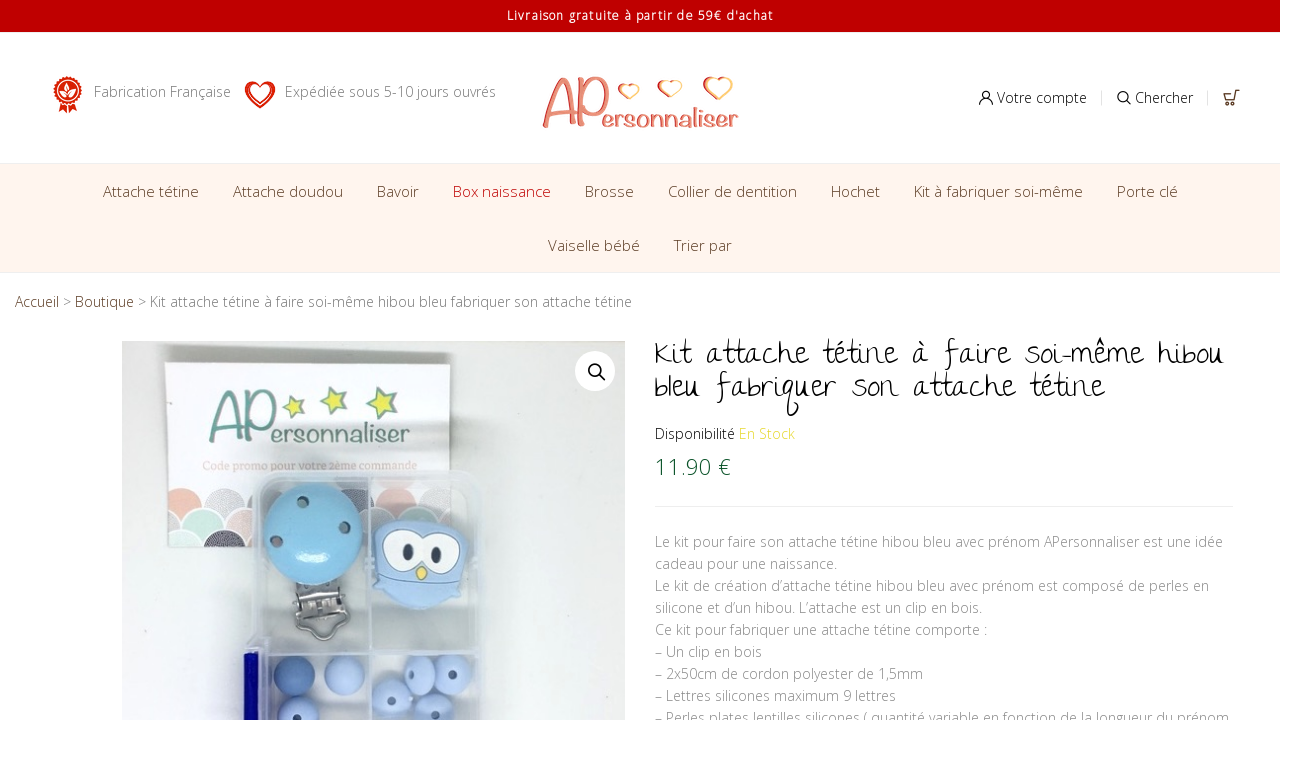

--- FILE ---
content_type: text/html; charset=UTF-8
request_url: https://www.apersonnaliser.fr/produit/kit-attache-tetine-a-faire-soi-meme-hibou-bleu-fabriquer-son-attache-tetine/
body_size: 82834
content:
<!DOCTYPE html>
<html lang="fr-FR" class="no-js">
<head>
    <meta charset="UTF-8"/>
    <meta name="viewport" content="width=device-width, initial-scale=1"/>
    <link rel="profile" href="http://gmpg.org/xfn/11"/>
    <link rel="pingback" href="https://www.apersonnaliser.fr/xmlrpc.php"/>
	<meta name='robots' content='index, follow, max-image-preview:large, max-snippet:-1, max-video-preview:-1' />
	<style>img:is([sizes="auto" i], [sizes^="auto," i]) { contain-intrinsic-size: 3000px 1500px }</style>
	
	<!-- This site is optimized with the Yoast SEO plugin v26.0 - https://yoast.com/wordpress/plugins/seo/ -->
	<title>Kit attache tétine à faire soi-même hibou bleu fabriquer son attache tétine</title><style id="rocket-critical-css">ol,ul{box-sizing:border-box}:root{--wp--preset--font-size--normal:16px;--wp--preset--font-size--huge:42px}#cookie-law-info-bar{font-size:15px;margin:0 auto;padding:12px 10px;position:absolute;text-align:center;box-sizing:border-box;width:100%;z-index:9999;display:none;left:0px;font-weight:300;box-shadow:0 -1px 10px 0 rgba(172,171,171,0.3)}#cookie-law-info-bar span{vertical-align:middle}.cli-plugin-button,.cli-plugin-button:visited{display:inline-block;padding:9px 12px;color:#fff;text-decoration:none;position:relative;margin-left:5px;text-decoration:none}.cli-plugin-main-link{margin-left:0px;font-weight:550;text-decoration:underline}.cli-plugin-button,.cli-plugin-button:visited,.medium.cli-plugin-button,.medium.cli-plugin-button:visited{font-size:13px;font-weight:400;line-height:1}.cli-plugin-button{margin-top:5px}.cli-bar-popup{-moz-background-clip:padding;-webkit-background-clip:padding;background-clip:padding-box;-webkit-border-radius:30px;-moz-border-radius:30px;border-radius:30px;padding:20px}.cli-container-fluid{padding-right:15px;padding-left:15px;margin-right:auto;margin-left:auto}.cli-row{display:-ms-flexbox;display:flex;-ms-flex-wrap:wrap;flex-wrap:wrap;margin-right:-15px;margin-left:-15px}.cli-align-items-stretch{-ms-flex-align:stretch!important;align-items:stretch!important}.cli-px-0{padding-left:0;padding-right:0}.cli-btn{font-size:14px;display:inline-block;font-weight:400;text-align:center;white-space:nowrap;vertical-align:middle;border:1px solid transparent;padding:.5rem 1.25rem;line-height:1;border-radius:.25rem}.cli-modal-backdrop{position:fixed;top:0;right:0;bottom:0;left:0;z-index:1040;background-color:#000;display:none}.cli-modal-backdrop.cli-fade{opacity:0}.cli-modal a{text-decoration:none}.cli-modal .cli-modal-dialog{position:relative;width:auto;margin:.5rem;font-family:-apple-system,BlinkMacSystemFont,"Segoe UI",Roboto,"Helvetica Neue",Arial,sans-serif,"Apple Color Emoji","Segoe UI Emoji","Segoe UI Symbol";font-size:1rem;font-weight:400;line-height:1.5;color:#212529;text-align:left;display:-ms-flexbox;display:flex;-ms-flex-align:center;align-items:center;min-height:calc(100% - (.5rem * 2))}@media (min-width:576px){.cli-modal .cli-modal-dialog{max-width:500px;margin:1.75rem auto;min-height:calc(100% - (1.75rem * 2))}}@media (min-width:992px){.cli-modal .cli-modal-dialog{max-width:900px}}.cli-modal-content{position:relative;display:-ms-flexbox;display:flex;-ms-flex-direction:column;flex-direction:column;width:100%;background-color:#fff;background-clip:padding-box;border-radius:.3rem;outline:0}.cli-modal .cli-modal-close{position:absolute;right:10px;top:10px;z-index:1;padding:0;background-color:transparent!important;border:0;-webkit-appearance:none;font-size:1.5rem;font-weight:700;line-height:1;color:#000;text-shadow:0 1px 0 #fff}.cli-switch{display:inline-block;position:relative;min-height:1px;padding-left:70px;font-size:14px}.cli-switch input[type="checkbox"]{display:none}.cli-switch .cli-slider{background-color:#e3e1e8;height:24px;width:50px;bottom:0;left:0;position:absolute;right:0;top:0}.cli-switch .cli-slider:before{background-color:#fff;bottom:2px;content:"";height:20px;left:2px;position:absolute;width:20px}.cli-switch input:checked+.cli-slider{background-color:#00acad}.cli-switch input:checked+.cli-slider:before{transform:translateX(26px)}.cli-switch .cli-slider{border-radius:34px}.cli-switch .cli-slider:before{border-radius:50%}.cli-tab-content{background:#ffffff}.cli-tab-content{width:100%;padding:30px}@media (max-width:767px){.cli-tab-content{padding:30px 10px}}.cli-container-fluid{padding-right:15px;padding-left:15px;margin-right:auto;margin-left:auto}.cli-row{display:-ms-flexbox;display:flex;-ms-flex-wrap:wrap;flex-wrap:wrap;margin-right:-15px;margin-left:-15px}.cli-align-items-stretch{-ms-flex-align:stretch!important;align-items:stretch!important}.cli-px-0{padding-left:0;padding-right:0}.cli-btn{font-size:14px;display:inline-block;font-weight:400;text-align:center;white-space:nowrap;vertical-align:middle;border:1px solid transparent;padding:.5rem 1.25rem;line-height:1;border-radius:.25rem}.cli-modal-backdrop{position:fixed;top:0;right:0;bottom:0;left:0;z-index:1040;background-color:#000;-webkit-transform:scale(0);transform:scale(0)}.cli-modal-backdrop.cli-fade{opacity:0}.cli-modal{position:fixed;top:0;right:0;bottom:0;left:0;z-index:99999;transform:scale(0);overflow:hidden;outline:0;display:none}.cli-modal a{text-decoration:none}.cli-modal .cli-modal-dialog{position:relative;width:auto;margin:.5rem;font-family:inherit;font-size:1rem;font-weight:400;line-height:1.5;color:#212529;text-align:left;display:-ms-flexbox;display:flex;-ms-flex-align:center;align-items:center;min-height:calc(100% - (.5rem * 2))}@media (min-width:576px){.cli-modal .cli-modal-dialog{max-width:500px;margin:1.75rem auto;min-height:calc(100% - (1.75rem * 2))}}.cli-modal-content{position:relative;display:-ms-flexbox;display:flex;-ms-flex-direction:column;flex-direction:column;width:100%;background-color:#fff;background-clip:padding-box;border-radius:.2rem;box-sizing:border-box;outline:0}.cli-switch{display:inline-block;position:relative;min-height:1px;padding-left:38px;font-size:14px}.cli-switch input[type="checkbox"]{display:none}.cli-switch .cli-slider{background-color:#e3e1e8;height:20px;width:38px;bottom:0;left:0;position:absolute;right:0;top:0}.cli-switch .cli-slider:before{background-color:#fff;bottom:2px;content:"";height:15px;left:3px;position:absolute;width:15px}.cli-switch input:checked+.cli-slider{background-color:#61a229}.cli-switch input:checked+.cli-slider:before{transform:translateX(18px)}.cli-switch .cli-slider{border-radius:34px;font-size:0}.cli-switch .cli-slider:before{border-radius:50%}.cli-tab-content{background:#ffffff}.cli-tab-content{width:100%;padding:5px 30px 5px 5px;box-sizing:border-box}@media (max-width:767px){.cli-tab-content{padding:30px 10px}}.cli-tab-footer .cli-btn{background-color:#00acad;padding:10px 15px;text-decoration:none}.cli-tab-footer .wt-cli-privacy-accept-btn{background-color:#61a229;color:#ffffff;border-radius:0}.cli-tab-footer{width:100%;text-align:right;padding:20px 0}.cli-col-12{width:100%}.cli-tab-header{display:flex;justify-content:space-between}.cli-tab-header a:before{width:10px;height:2px;left:0;top:calc(50% - 1px)}.cli-tab-header a:after{width:2px;height:10px;left:4px;top:calc(50% - 5px);-webkit-transform:none;transform:none}.cli-tab-header a:before{width:7px;height:7px;border-right:1px solid #4a6e78;border-bottom:1px solid #4a6e78;content:" ";transform:rotate(-45deg);margin-right:10px}.cli-tab-header a.cli-nav-link{position:relative;display:flex;align-items:center;font-size:14px;color:#000;text-transform:capitalize}.cli-tab-header{border-radius:5px;padding:12px 15px;background-color:#f2f2f2}.cli-modal .cli-modal-close{position:absolute;right:0;top:0;z-index:1;-webkit-appearance:none;width:40px;height:40px;padding:0;border-radius:50%;padding:10px;background:transparent;border:none;min-width:40px}.cli-tab-container h4{font-family:inherit;font-size:16px;margin-bottom:15px;margin:10px 0}#cliSettingsPopup .cli-tab-section-container{padding-top:12px}.cli-privacy-content-text{font-size:14px;line-height:1.4;margin-top:0;padding:0;color:#000}.cli-tab-content{display:none}.cli-tab-section .cli-tab-content{padding:10px 20px 5px 20px}.cli-tab-section{margin-top:5px}@media (min-width:992px){.cli-modal .cli-modal-dialog{max-width:645px}}.cli-switch .cli-slider:after{content:attr(data-cli-disable);position:absolute;right:50px;color:#000;font-size:12px;text-align:right;min-width:80px}.cli-switch input:checked+.cli-slider:after{content:attr(data-cli-enable)}.cli-privacy-overview:not(.cli-collapsed) .cli-privacy-content{max-height:60px;overflow:hidden}a.cli-privacy-readmore{font-size:12px;margin-top:12px;display:inline-block;padding-bottom:0;color:#000;text-decoration:underline}.cli-modal-footer{position:relative}a.cli-privacy-readmore:before{content:attr(data-readmore-text)}.cli-modal-close svg{fill:#000}span.cli-necessary-caption{color:#000;font-size:12px}.cli-tab-container .cli-row{max-height:500px;overflow-y:auto}.wt-cli-sr-only{display:none;font-size:16px}.wt-cli-necessary-checkbox{display:none!important}.wt-cli-privacy-overview-actions{padding-bottom:0}.wt-cli-cookie-description{font-size:14px;line-height:1.4;margin-top:0;padding:0;color:#000}button.pswp__button{box-shadow:none!important;background-image:url(https://www.apersonnaliser.fr/wp-content/plugins/woocommerce/assets/css/photoswipe/default-skin/default-skin.png)!important}button.pswp__button,button.pswp__button--arrow--left::before,button.pswp__button--arrow--right::before{background-color:transparent!important}button.pswp__button--arrow--left,button.pswp__button--arrow--right{background-image:none!important}.pswp{display:none;position:absolute;width:100%;height:100%;left:0;top:0;overflow:hidden;-ms-touch-action:none;touch-action:none;z-index:1500;-webkit-text-size-adjust:100%;-webkit-backface-visibility:hidden;outline:0}.pswp *{-webkit-box-sizing:border-box;box-sizing:border-box}.pswp__bg{position:absolute;left:0;top:0;width:100%;height:100%;background:#000;opacity:0;-webkit-transform:translateZ(0);transform:translateZ(0);-webkit-backface-visibility:hidden;will-change:opacity}.pswp__scroll-wrap{position:absolute;left:0;top:0;width:100%;height:100%;overflow:hidden}.pswp__container{-ms-touch-action:none;touch-action:none;position:absolute;left:0;right:0;top:0;bottom:0}.pswp__container{-webkit-touch-callout:none}.pswp__bg{will-change:opacity}.pswp__container{-webkit-backface-visibility:hidden}.pswp__item{position:absolute;left:0;right:0;top:0;bottom:0;overflow:hidden}.pswp__button{width:44px;height:44px;position:relative;background:0 0;overflow:visible;-webkit-appearance:none;display:block;border:0;padding:0;margin:0;float:right;opacity:.75;-webkit-box-shadow:none;box-shadow:none}.pswp__button::-moz-focus-inner{padding:0;border:0}.pswp__button,.pswp__button--arrow--left:before,.pswp__button--arrow--right:before{background:url(https://www.apersonnaliser.fr/wp-content/plugins/woocommerce/assets/css/photoswipe/default-skin/default-skin.png) 0 0 no-repeat;background-size:264px 88px;width:44px;height:44px}.pswp__button--close{background-position:0 -44px}.pswp__button--share{background-position:-44px -44px}.pswp__button--fs{display:none}.pswp__button--zoom{display:none;background-position:-88px 0}.pswp__button--arrow--left,.pswp__button--arrow--right{background:0 0;top:50%;margin-top:-50px;width:70px;height:100px;position:absolute}.pswp__button--arrow--left{left:0}.pswp__button--arrow--right{right:0}.pswp__button--arrow--left:before,.pswp__button--arrow--right:before{content:'';top:35px;background-color:rgba(0,0,0,.3);height:30px;width:32px;position:absolute}.pswp__button--arrow--left:before{left:6px;background-position:-138px -44px}.pswp__button--arrow--right:before{right:6px;background-position:-94px -44px}.pswp__share-modal{display:block;background:rgba(0,0,0,.5);width:100%;height:100%;top:0;left:0;padding:10px;position:absolute;z-index:1600;opacity:0;-webkit-backface-visibility:hidden;will-change:opacity}.pswp__share-modal--hidden{display:none}.pswp__share-tooltip{z-index:1620;position:absolute;background:#fff;top:56px;border-radius:2px;display:block;width:auto;right:44px;-webkit-box-shadow:0 2px 5px rgba(0,0,0,.25);box-shadow:0 2px 5px rgba(0,0,0,.25);-webkit-transform:translateY(6px);-ms-transform:translateY(6px);transform:translateY(6px);-webkit-backface-visibility:hidden;will-change:transform}.pswp__counter{position:absolute;left:0;top:0;height:44px;font-size:13px;line-height:44px;color:#fff;opacity:.75;padding:0 10px}.pswp__caption{position:absolute;left:0;bottom:0;width:100%;min-height:44px}.pswp__caption__center{text-align:left;max-width:420px;margin:0 auto;font-size:13px;padding:10px;line-height:20px;color:#ccc}.pswp__preloader{width:44px;height:44px;position:absolute;top:0;left:50%;margin-left:-22px;opacity:0;will-change:opacity;direction:ltr}.pswp__preloader__icn{width:20px;height:20px;margin:12px}@media screen and (max-width:1024px){.pswp__preloader{position:relative;left:auto;top:auto;margin:0;float:right}}.pswp__ui{-webkit-font-smoothing:auto;visibility:visible;opacity:1;z-index:1550}.pswp__top-bar{position:absolute;left:0;top:0;height:44px;width:100%}.pswp__caption,.pswp__top-bar{-webkit-backface-visibility:hidden;will-change:opacity}.pswp__caption,.pswp__top-bar{background-color:rgba(0,0,0,.5)}.pswp__ui--hidden .pswp__button--arrow--left,.pswp__ui--hidden .pswp__button--arrow--right,.pswp__ui--hidden .pswp__caption,.pswp__ui--hidden .pswp__top-bar{opacity:.001}:root{--wvs-cross:url('data:image/svg+xml;utf8,%3Csvg filter="drop-shadow(0px 0px 5px rgb(255 255 255 / .6))" xmlns="http://www.w3.org/2000/svg" width="72px" height="72px" viewBox="0 0 24 24"%3E%3Cpath fill="none" stroke="%23ff0000" stroke-linecap="round" stroke-width="0.6" d="M5 5L19 19M19 5L5 19"/%3E%3C/svg%3E');--wvs-tick:url('data:image/svg+xml;utf8,%3Csvg filter="drop-shadow(0px 0px 2px rgb(0 0 0 / .8))" xmlns="http://www.w3.org/2000/svg" viewBox="0 0 30 30"%3E%3Cpath fill="none" stroke="%23ffffff" stroke-linecap="round" stroke-linejoin="round" stroke-width="4" d="M4 16L11 23 27 7"/%3E%3C/svg%3E')}svg:not(:root){overflow:hidden}body,figure{margin:0}.glyphicon{-moz-osx-font-smoothing:grayscale}html{font-family:sans-serif;-webkit-text-size-adjust:100%;-ms-text-size-adjust:100%}figure,header,main,nav{display:block}a{background-color:transparent}h1{margin:.67em 0}img{border:0;vertical-align:middle}button,input{margin:0;font:inherit;color:inherit}.glyphicon{font-style:normal}button{overflow:visible}button{text-transform:none}button{-webkit-appearance:button}button::-moz-focus-inner,input::-moz-focus-inner{padding:0;border:0}input[type=checkbox]{-webkit-box-sizing:border-box;-moz-box-sizing:border-box;box-sizing:border-box;padding:0}input[type=search]::-webkit-search-cancel-button,input[type=search]::-webkit-search-decoration{-webkit-appearance:none}table{border-spacing:0;border-collapse:collapse}td,th{padding:0}body{background-color:#fff}@font-face{font-family:'Glyphicons Halflings';src:url(https://www.apersonnaliser.fr/wp-content/themes/antive/fonts/glyphicons-halflings-regular.eot);src:url(https://www.apersonnaliser.fr/wp-content/themes/antive/fonts/glyphicons-halflings-regular.eot?#iefix) format('embedded-opentype'),url(https://www.apersonnaliser.fr/wp-content/themes/antive/fonts/glyphicons-halflings-regular.woff2) format('woff2'),url(https://www.apersonnaliser.fr/wp-content/themes/antive/fonts/glyphicons-halflings-regular.woff) format('woff'),url(https://www.apersonnaliser.fr/wp-content/themes/antive/fonts/glyphicons-halflings-regular.ttf) format('truetype'),url(https://www.apersonnaliser.fr/wp-content/themes/antive/fonts/glyphicons-halflings-regular.svg#glyphicons_halflingsregular) format('svg')}.glyphicon{position:relative;top:1px;display:inline-block;font-family:'Glyphicons Halflings';font-weight:400;line-height:1;-webkit-font-smoothing:antialiased}*,:after,:before{-webkit-box-sizing:border-box;-moz-box-sizing:border-box;box-sizing:border-box}html{font-size:10px}body{font-family:"Helvetica Neue",Helvetica,Arial,sans-serif;font-size:14px;line-height:1.42857143;color:#333}button,input{font-family:inherit;font-size:inherit;line-height:inherit}a{color:#337ab7;text-decoration:none}h1,h4{font-family:inherit;font-weight:500;line-height:1.1;color:inherit}h1{margin-top:20px;margin-bottom:10px}h4{margin-top:10px;margin-bottom:10px}h1{font-size:36px}h4{font-size:18px}p{margin:0 0 10px}label{font-weight:700}table{background-color:transparent}ol,ul{margin-top:0}ul ul{margin-bottom:0}ol,ul{margin-bottom:10px}@media (min-width:768px){.container{width:750px}}.container:after,.row:after{clear:both}abbr[title]{border-bottom:1px dotted #777}th{text-align:left}.container{margin-right:auto;margin-left:auto}.container{padding-right:15px;padding-left:15px}@media (min-width:992px){.container{width:970px}}@media (min-width:1200px){.container{width:1170px}}.row{margin-right:-15px;margin-left:-15px}.col-lg-6,.col-md-6,.col-sm-12,.col-sm-5,.col-sm-7{position:relative;min-height:1px;padding-right:15px;padding-left:15px}@media (min-width:768px){.col-sm-12,.col-sm-5,.col-sm-7{float:left}.col-sm-12{width:100%}.col-sm-7{width:58.33333333%}.col-sm-5{width:41.66666667%}}@media (min-width:992px){.col-md-6{float:left}.col-md-6{width:50%}}@media (min-width:1200px){.col-lg-6{float:left}.col-lg-6{width:50%}}label{display:inline-block;max-width:100%;margin-bottom:5px}input[type=search]{-webkit-box-sizing:border-box;-moz-box-sizing:border-box;box-sizing:border-box;-webkit-appearance:none}input[type=checkbox]{margin:4px 0 0;margin-top:1px\9;line-height:normal}@media screen and (-webkit-min-device-pixel-ratio:0){@font-face{font-family:Flaticon;src:url(https://www.apersonnaliser.fr/wp-content/themes/antive/fonts/Flaticon.svg#Flaticon) format("svg")}}.breadcrumb{padding:8px 15px;margin-bottom:20px;list-style:none;background-color:#f5f5f5;border-radius:4px}.panel{margin-bottom:20px;background-color:#fff;border:1px solid transparent;border-radius:4px;-webkit-box-shadow:0 1px 1px rgba(0,0,0,.05);box-shadow:0 1px 1px rgba(0,0,0,.05)}.container:after,.container:before,.row:after,.row:before{display:table;content:" "}@-ms-viewport{width:device-width}@font-face{font-family:FontAwesome;src:url(https://www.apersonnaliser.fr/wp-content/themes/antive/fonts/fontawesome-webfont.eot?v=4.7.0);src:url(https://www.apersonnaliser.fr/wp-content/themes/antive/fonts/fontawesome-webfont.eot?#iefix&v=4.7.0) format('embedded-opentype'),url(https://www.apersonnaliser.fr/wp-content/themes/antive/fonts/fontawesome-webfont.woff2?v=4.7.0) format('woff2'),url(https://www.apersonnaliser.fr/wp-content/themes/antive/fonts/fontawesome-webfont.woff?v=4.7.0) format('woff'),url(https://www.apersonnaliser.fr/wp-content/themes/antive/fonts/fontawesome-webfont.ttf?v=4.7.0) format('truetype'),url(https://www.apersonnaliser.fr/wp-content/themes/antive/fonts/fontawesome-webfont.svg?v=4.7.0#fontawesomeregular) format('svg');font-weight:400;font-style:normal}@font-face{font-family:Flaticon;src:url(https://www.apersonnaliser.fr/wp-content/themes/antive/fonts/Flaticon.eot);src:url(https://www.apersonnaliser.fr/wp-content/themes/antive/fonts/Flaticon.eot?#iefix) format("embedded-opentype"),url(https://www.apersonnaliser.fr/wp-content/themes/antive/fonts/Flaticon.woff) format("woff"),url(https://www.apersonnaliser.fr/wp-content/themes/antive/fonts/Flaticon.ttf) format("truetype"),url(https://www.apersonnaliser.fr/wp-content/themes/antive/fonts/Flaticon.svg#Flaticon) format("svg");font-weight:400;font-style:normal}[class*=" flaticon-"]:after,[class*=" flaticon-"]:before{font-family:Flaticon;font-style:normal}.flaticon-magnifying-glass:before{content:"\f110"}@font-face{font-family:Flaticon3;src:url(https://www.apersonnaliser.fr/wp-content/themes/antive/fonts/Flaticon3.eot);src:url(https://www.apersonnaliser.fr/wp-content/themes/antive/fonts/Flaticon3.eot?#iefix) format("embedded-opentype"),url(https://www.apersonnaliser.fr/wp-content/themes/antive/fonts/Flaticon3.woff) format("woff"),url(https://www.apersonnaliser.fr/wp-content/themes/antive/fonts/Flaticon3.ttf) format("truetype"),url(https://www.apersonnaliser.fr/wp-content/themes/antive/fonts/Flaticon3.svg#Flaticon) format("svg");font-weight:400;font-style:normal}@media screen and (-webkit-min-device-pixel-ratio:0){@font-face{font-family:Flaticon3;src:url(https://www.apersonnaliser.fr/wp-content/themes/antive/fonts/Flaticon3.svg#Flaticon) format("svg")}}[class^=flaticon3-]:after,[class^=flaticon3-]:before{font-family:Flaticon3;font-style:normal}.flaticon3-search:before{content:"\f100"}.flaticon3-social:before{content:"\f101"}.flaticon3-commerce:before{content:"\f102"}@font-face{font-family:Simple-Line-Icons;src:url(https://www.apersonnaliser.fr/wp-content/themes/antive/fonts/Simple-Line-Icons/Simple-Line-Icons.eot?v=2.4.0);src:url(https://www.apersonnaliser.fr/wp-content/themes/antive/fonts/Simple-Line-Icons/Simple-Line-Icons.eot?v=2.4.0#iefix) format('embedded-opentype'),url(https://www.apersonnaliser.fr/wp-content/themes/antive/fonts/Simple-Line-Icons/Simple-Line-Icons.woff2?v=2.4.0) format('woff2'),url(https://www.apersonnaliser.fr/wp-content/themes/antive/fonts/Simple-Line-Icons/Simple-Line-Icons.ttf?v=2.4.0) format('truetype'),url(https://www.apersonnaliser.fr/wp-content/themes/antive/fonts/Simple-Line-Icons/Simple-Line-Icons.woff?v=2.4.0) format('woff'),url(https://www.apersonnaliser.fr/wp-content/themes/antive/fonts/Simple-Line-Icons/Simple-Line-Icons.svg?v=2.4.0#simple-line-icons) format('svg');font-weight:400;font-style:normal}html{font-size:1rem;overflow-x:hidden}body{font-family:'Poppins',sans-serif;font-size:14px;line-height:30px;color:#777777;width:100%;overflow-x:hidden;font-weight:400}h1,h4{margin:0 0 10px;color:#222222}h1{font-size:36px}h4{font-size:20px}img{max-width:100%;height:auto}a{color:#000;text-decoration:none}p{margin-bottom:20px}ul,ol{margin:0;padding:0}ul ul{padding-left:30px}input[type="text"],input[type="search"]{border:1px solid #e5e5e5;border-radius:0!important;font-size:13px;line-height:46px;padding:0 25px;-webkit-appearance:none;appearance:none}::-webkit-input-placeholder{color:inherit;opacity:1;filter:alpha(opacity=100)}:-moz-placeholder{color:inherit;opacity:1;filter:alpha(opacity=100)}::-moz-placeholder{color:inherit;opacity:1;filter:alpha(opacity=100)}:-ms-input-placeholder{color:inherit;opacity:1;filter:alpha(opacity=100)}:focus{outline:none}input[type=text]::-ms-clear{display:none;width:0;height:0}input[type=text]::-ms-reveal{display:none;width:0;height:0}table{border-collapse:collapse;width:100%;margin-bottom:10px}table,th,td{border:1px solid #e9e9e9;color:#5f5f5f}th,td{padding:10px 15px}td{font-weight:normal}@media (max-width:480px){.col-lg-6,.col-md-6,.col-sm-12,.col-sm-5,.col-sm-7{position:relative;min-height:1px;padding-right:15px;padding-left:15px}}.header-top{border-bottom:1px solid #efefef;color:#aaaaaa;font-size:10px;letter-spacing:0.2em;line-height:20px;padding:12px;text-align:center;text-transform:uppercase;width:100%}.header-top::before,.header-top::after{display:table;content:''}.header-top::after{clear:both}.header-element{float:left;position:relative;padding:0 15px}.header-element.header-cart{font-size:17px;padding-right:10px}.header-element::before{border-left:1px solid #e3e3e3;content:"";height:15px;left:-1px;position:absolute;top:50%;-webkit-transform:translateY(-50%);-moz-transform:translateY(-50%);-ms-transform:translateY(-50%);-o-transform:translateY(-50%);transform:translateY(-50%)}.header-icon{color:#000000;font-size:17px;position:relative}.site-header li{list-style:outside none none}.header-right .header-element:last-child{padding-right:0}.header-right .header-element:first-child::before{border:none}.header-left{float:left;text-align:left}.header-center{display:inline-block}.header-right{float:right;text-align:left;padding:8px 0px}.header-mid{line-height:50px;padding:32px 40px;text-align:center}.header-mid::before,.header-mid::after{content:"";display:table}.header-mid::after{clear:both}.header-cart .cart-number{background:#eb5050 none repeat scroll 0 0;border-radius:50%;color:#ffffff;display:inline-block;font-size:9px;height:18px;left:-5px;line-height:18px;min-width:18px;padding:0 2px;position:relative;text-align:center;top:-13px}.header-style_1 .main-header{padding-top:0;padding-bottom:0;background:#f5f5f5}.logo-img{display:inline-block;line-height:44px;vertical-align:top}.main-header{line-height:34px;padding:32px 40px;text-align:center;position:relative}.main-header::before,.main-header::after{content:'';display:table}.main-header::after{clear:both}.main-navigation{display:inline-block;padding:7px 0}.header-style_1 .main-navigation{padding:0}.menu li{color:#000000;display:inline-block;font-weight:500;font-size:16px;list-style:outside none none;padding:0 25px;position:relative;text-align:left}.menu .submenu{background:rgba(255,255,255,1);display:block;box-shadow:0 10px 40px rgba(0,0,0,0.05);opacity:0;visibility:hidden;font-size:14px;left:25px;line-height:30px;list-style:outside none none;margin:0;min-width:320px;padding:0;position:absolute;top:100%;overflow:hidden;z-index:1000}.menu .submenu:not(.megamenu){padding:34px 0px 34px 27px}.megamenu .menu{line-height:30px}.main-menu .menu li>a{display:inline-block;line-height:40px;position:relative}.main-menu>.menu>li>a::after{background-color:#eb5050;bottom:0px;content:"";height:2px;position:absolute;right:0;width:0}a:not([title])::after{opacity:0}.menu-item .icon{display:inline-block;padding-left:7px}li .menu-item .icon>img{left:98%;max-width:30px;position:absolute;top:6px;width:auto}.menu li li{width:100%}.menu-item .menu{padding:0}.antive-scustommenu>span{display:inline-block;font-size:13px;font-weight:600;margin-bottom:10px;margin-top:35px}.site-header .megamenu .menu>li{padding:0}.submenu li a{color:#898989;font-size:14px;font-weight:400;width:auto}.submenu li a::before{border-bottom:1px solid #eb5050;bottom:8px;content:"";position:absolute;right:0;width:0}.icon-bar{background:#000000;display:inline-block;height:2px;width:20px}.header-content.no-transparent{position:static}header.site-header{z-index:10}header.header-white{position:relative}.search-close::before{border-bottom:2px solid;content:"";left:11px;position:absolute;top:16px;-webkit-transform:rotate(-45deg);-moz-transform:rotate(-45deg);-ms-transform:rotate(-45deg);-o-transform:rotate(-45deg);transform:rotate(-45deg);transform-style:preserve-3d;-webkit-transform-style:preserve-3d;width:13px}.search-close::after{border-bottom:2px solid;content:"";left:11px;position:absolute;top:16px;-webkit-transform:rotate(45deg);-moz-transform:rotate(45deg);-ms-transform:rotate(45deg);-o-transform:rotate(45deg);transform:rotate(45deg);transform-style:preserve-3d;-webkit-transform-style:preserve-3d;width:13px}.search-close{background:#f4f4f4;display:inline-block;float:right;height:34px;margin-top:10px;border-radius:50%;width:34px;position:relative;color:#4a4a4a}.header-content{z-index:2;position:relative}.header-style_1 .main-menu .menu li>.submenu{left:50%;-webkit-transform:translateX(-50%);-moz-transform:translateX(-50%);-ms-transform:translateX(-50%);-o-transform:translateX(-50%);transform:translateX(-50%)}.header-style_1 .menu li.parent-megamenu{position:static}span.close-nav::after{border-bottom:2px solid;content:"";left:14px;position:absolute;top:19px;-webkit-transform:rotate(45deg);-moz-transform:rotate(45deg);-ms-transform:rotate(45deg);-o-transform:rotate(45deg);transform:rotate(45deg);transform-style:preserve-3d;-webkit-transform-style:preserve-3d;width:13px}span.close-nav::before{border-bottom:2px solid;content:"";left:14px;position:absolute;top:19px;-webkit-transform:rotate(-45deg);-moz-transform:rotate(-45deg);-ms-transform:rotate(-45deg);-o-transform:rotate(-45deg);transform:rotate(-45deg);transform-style:preserve-3d;-webkit-transform-style:preserve-3d;width:13px}span.close-nav{color:#ffffff;line-height:40px;position:absolute;right:0;text-align:center;top:0;width:40px;display:none;font-size:0}.menu-mobile-wrap{overflow:hidden;display:none;position:relative;padding-top:5px;padding-bottom:5px;margin-bottom:10px;width:100%;text-align:center}.menu-mobile-wrap::before{border-top:1px solid rgba(0,0,0,.2);top:50%;left:0;content:"";position:absolute;width:-webkit-calc(50% - 23px);width:-moz-calc(50% - 23px);width:calc(50% - 23px)}.menu-mobile-wrap::after{border-top:1px solid rgba(0,0,0,.2);top:50%;right:0;content:"";position:absolute;width:-webkit-calc(50% - 23px);width:-moz-calc(50% - 23px);width:calc(50% - 23px)}.mobile-icon-navigation{border:1px solid;display:block;height:28px;line-height:2px;padding-top:2px;position:relative;width:36px;margin:0 auto}.header-right .header-search-content{position:fixed;background:rgba(0,0,0,1) none repeat scroll 0 0;bottom:0;display:block;left:0;opacity:0;right:0;top:0;visibility:hidden;z-index:100000}.search-top{color:#ffffff;font-size:40px;padding:40px;opacity:0}.header-search .form-search{border-bottom:2px solid #4a4a4a;opacity:0;padding:0;position:relative;margin-top:50px;width:calc(100% - 10px);-webkit-transform:translateY(60px);-moz-transform:translateY(60px);-ms-transform:translateY(60px);-o-transform:translateY(60px);transform:translateY(60px)}.header-search input[type="search"]{background:rgba(0,0,0,0) none repeat scroll 0 0;border:medium none;font-size:20px;padding:0 20px 0 0;width:100%}.icon-s{float:right;font-size:18px;font-weight:500;position:absolute;right:0;top:0}.antive-product-button{bottom:22px;left:15px;position:absolute;z-index:1}button::-moz-focus-inner{padding:0;border:0}@media (max-width:767px){.header-style_1 .header-mid{padding:0px}}.slick-slider{position:relative;display:block;box-sizing:border-box;-webkit-touch-callout:none;-ms-touch-action:pan-y;touch-action:pan-y}.slick-list{position:relative;display:block;overflow:hidden;margin:0;padding:0}.slick-slider .slick-track,.slick-slider .slick-list{-webkit-transform:translate3d(0,0,0);-moz-transform:translate3d(0,0,0);-ms-transform:translate3d(0,0,0);-o-transform:translate3d(0,0,0);transform:translate3d(0,0,0)}.slick-track{position:relative;top:0;left:0;display:block}.slick-track:before,.slick-track:after{display:table;content:''}.slick-track:after{clear:both}.slick-slide{display:none;float:left;height:100%;min-height:1px}.slick-slide img{display:block}.slick-initialized .slick-slide{display:block}body:not(.woo-show) .scroll_top{display:none}.main-content::before,.main-content::after{display:table;content:""}.main-content::after{clear:both}.single-product .cossre-woocommer-wrap{padding-left:15px;padding-right:15px}.single-product .cossre-woocommer-wrap>.row>.main-content{padding:0}.cossre-woocommer-wrap{padding-left:42px;padding-right:42px}.product-item .product-inner .product-thumb .flashs{position:absolute;right:10px;text-align:right;top:10px;z-index:2}.catalog-product-view{padding-bottom:19px}.summary{padding-left:69px}.single-left{position:relative}.product_title.entry-title{color:#000000;font-size:20px;font-weight:400;margin:0 0 16px}.pswp__scroll-wrap .pswp__caption{display:none}.summary .product_title.entry-title{font-size:30px;font-weight:400}.stock.available{color:#ff0000;font-size:14px;margin-bottom:10px}.stock.available .text{color:#000000}.summary .price{color:#eb5050;font-size:22px;font-weight:500;margin-bottom:29px}.product-overview{border-top:1px solid #eeeeee;color:#888888;font-size:14px;padding-bottom:39px;padding-top:24px}.product-overview p:last-child{margin-bottom:0}.summary form.cart{padding-bottom:4px;display:inline-block;width:100%}.summary form.cart .quantity .control{margin-bottom:17px;margin-right:17px}.quantity .control{border:1px solid #000000;float:left}.quantity .control .btn-number{display:inline-block;float:left;font-size:24px;font-weight:100;height:52px;line-height:54px;text-align:center;width:52px}.quantity .control .input-qty.qty{border-color:#000000;border-width:0 1px;color:#000000;float:left;font-size:18px;height:52px;line-height:52px;padding:0 5px;text-align:center;width:54px}.single_add_to_cart_button{background:#000000;border:medium none;color:#ffffff;display:inline-block;float:left;font-size:16px;font-weight:500;line-height:54px;margin-bottom:17px;margin-right:17px;text-align:center;padding:0 20px;min-width:234px}.slick-track{margin:0 auto}.slick-slide img{width:100%}.woocommerce-product-gallery .woocommerce-product-gallery__trigger{position:absolute;top:10px;right:10px;display:block;border-radius:50%;height:40px;width:40px;line-height:40px;text-align:center;z-index:2;background-color:#ffffff;color:#000000;font-size:0}.woocommerce-product-gallery .woocommerce-product-gallery__trigger::before{content:"\e090";font-family:Simple-Line-Icons;font-size:16px;font-weight:600;letter-spacing:-1px;line-height:42px}.single-product-default .product-overview{padding-bottom:59px}body .woocommerce-Tabs-panel{border:medium none;border-radius:0;box-shadow:0 0 0;margin:0;padding:0}body .woocommerce-tabs .tabs{margin-bottom:50px;text-align:center;width:auto;background:none;border:none;float:none}body .woocommerce-tabs .tabs::after{display:none}body .woocommerce-tabs .tabs li{display:inline-block;font-weight:500;font-size:18px;list-style:outside none none;padding:0 15px;position:static}body .woocommerce-tabs .tabs li a,body .woocommerce-tabs .tabs li.active a{color:#898989;position:relative;background:none;border:none}body .woocommerce-tabs .tabs li a::before{border-bottom:1px solid #eb5050;bottom:-4px;left:0;content:"";position:absolute;-webkit-transform:scale(0);-moz-transform:scale(0);-ms-transform:scale(0);-o-transform:scale(0);transform:scale(0);width:100%}body .woocommerce-tabs .tabs li.active a::before{-webkit-transform:scale(1);-moz-transform:scale(1);-ms-transform:scale(1);-o-transform:scale(1);transform:scale(1)}body .woocommerce-tabs .tabs li.active a{color:#000000}body .woocommerce-Tabs-panel--additional_information{padding:0 0 30px}body .shop_attributes th{font-weight:500;text-transform:capitalize}.form-row{float:left;overflow:hidden;width:100%;margin-bottom:20px}#wapper{background:#ffffff none repeat scroll 0 0;margin-bottom:490px;opacity:1;position:relative;z-index:9}.scroll_top{font-weight:500;font-size:9px;line-height:26px;letter-spacing:0.3em;position:fixed;bottom:100px;right:20px;color:#000000;text-transform:uppercase;transform:rotate(-90deg);-o-transform:rotate(-90deg);-webkit-transform:rotate(-90deg);transform-origin:100% 50% 0;-o-transform-origin:100% 50% 0;-webkit-transform-origin:100% 50% 0;z-index:10}.scroll_top span{position:relative;display:inline-block;text-align:right;width:16px;height:1px;margin-left:10px}.scroll_top span::before{border-bottom:1px solid;content:"";position:absolute;left:0;top:-3px;width:16px}.scroll_top span::after{content:'';display:block;width:9px;height:9px;border-top:1px solid;border-right:1px solid;transform:rotate(45deg);-o-transform:rotate(45deg);-webkit-transform:rotate(45deg);position:absolute;right:0;top:-7px}ul,ol{list-style-position:inside}@media (min-width:1280px) and (max-width:1366px){.main-menu ul.menu li{padding:0 15px;font-size:15px}}@media (max-width:1365px){.main-menu .menu li>a{line-height:30px}.submenu li a::before{bottom:0}.summary{padding-left:0}.slick-slider .slick-slide img{padding-left:5px;padding-right:5px}.slick-slider{margin-top:30px}div.antive-product-button{top:-20px;left:50%;bottom:auto;border-radius:50%;width:44px;overflow:hidden;font-size:0;white-space:nowrap;-webkit-transform:translateX(-50%);-moz-transform:translateX(-50%);-ms-transform:translateX(-50%);-o-transform:translateX(-50%);transform:translateX(-50%)}.antive-scustommenu>span{margin-bottom:5px}}@media (max-width:1280px){.menu li.parent-megamenu{position:static}.menu li.parent-megamenu .megamenu{width:100%!important;margin-top:-32px!important}.header-style_1 .menu li.parent-megamenu .megamenu{margin-top:0!important}.megamenu .vc_row{background-position:center right!important}.main-menu .menu li{font-size:13px;padding:0 10px}.main-menu .menu li>.submenu{left:10px}}@media (max-width:1024px){.main-menu>.menu>li>a::after{display:none}ul li .menu-item .icon>img{left:auto;right:5px}a.scroll_top{bottom:130px}div .single_add_to_cart_button{min-width:200px}}@media (min-width:992px){.header-style_1 .main-menu>.menu>li>a{line-height:54px}}@media (max-width:1200px){.cossre-woocommer-wrap{padding-left:15px;padding-right:15px}}@media (max-width:991px){#wapper{z-index:100000}header.site-header:not(.header-style_7) .main-navigation{background:#1d1d20;bottom:0;left:0;width:300px;position:fixed;padding:0 15px;top:0;z-index:99;max-height:100%;opacity:0;overflow-y:auto;-webkit-transform:translateX(-100%);-moz-transform:translateX(-100%);-ms-transform:translateX(-100%);-o-transform:translateX(-100%);transform:translateX(-100%)}.header-style_1 .header-center{width:100%}.site-header .main-header{background:rgba(0,0,0,0)!important;text-align:center}.menu-mobile-wrap{display:block}.main-navigation .menu li{padding:0;width:100%;line-height:30px;display:block}.main-navigation .menu li a{border-bottom:1px solid #292929;width:100%;z-index:2;padding:5px 0;color:#ffffff;font-size:14px}.main-navigation .menu li:last-child{border-bottom:medium none}.menu .submenu:not(.megamenu){padding:0 0 0 15px}li .antive-scustommenu .menu{border-bottom:1px solid #292929}.header-style_1 .menu li.parent-megamenu,.menu li.parent-megamenu{position:relative}.menu li.parent-megamenu .megamenu{margin-top:0!important}.main-navigation .menu a{color:#fff;display:inline-block;line-height:40px}.main-navigation .menu .submenu{border:medium none;box-shadow:0 0 0;opacity:1;background-color:transparent;position:static;transform:none;visibility:visible;min-width:100%;width:auto!important}.main-menu{padding-top:40px}.main-navigation .menu li:last-child>a{border:medium none}.main-navigation .menu .submenu{display:none}.toggle-submenu{height:42px;position:absolute;right:0;top:0;text-align:center;width:42px;line-height:42px;z-index:3;color:#ffffff}.toggle-submenu::before{content:"\f0d7";font-family:'FontAwesome',sans-serif}.antive-scustommenu>span{margin:5px 0 0;display:block;color:#fff}span.close-nav{display:block}div.main-header{padding:15px;padding-bottom:15px;position:relative;width:100%;padding-bottom:0px}.megamenu .vc_row{background:rgba(0,0,0,0)!important;padding:0!important}div .submenu li a::before{border-bottom:medium none}div.antive-scustommenu{padding-bottom:0!important}th,td{padding:5px}}@media (min-width:768px){.header-style_1 .header-center{display:inline-block;left:50%;position:absolute;-webkit-transform:translateX(-50%);-moz-transform:translateX(-50%);-ms-transform:translateX(-50%);-o-transform:translateX(-50%);transform:translateX(-50%)}}@media (max-width:767px){div.search-top{font-size:20px;line-height:26px;padding:20px 20px 0}div.header-search .form-search{margin-top:25px}.search-close{top:-34px}header .header-top{padding:4px}header.site-header .header-left{float:left;text-align:center;width:100%;max-width:100%}header.site-header .header-right{float:none;text-align:center;display:inline-block;max-width:100%;padding:15px 0}.header-element{display:inline-block;float:none;padding:0 10px 0 10px!important;position:relative}.header-element.header-cart{padding-right:3px!important}.single-left{margin-bottom:40px;position:relative}.woocommerce-tabs .tabs li{width:100%;margin-bottom:10px}span.close-nav{top:0px}}@media (max-width:480px){.logo>a{display:inline-block;max-width:100px;line-height:42px}}.main-menu .menu li{font-size:14px}.product-item .product-inner .product-thumb .flashs{display:none}.container{width:95%;margin:0 auto}#cookie-law-info-bar{font-size:12px;text-align:center;font-weight:300}.breadcrumb{background-color:#FFF}input[type="text"]{background-color:#efefef}td{border-bottom:1px solid #fff}@media screen and (max-width:800px){header.site-header .header-right{float:none!important;width:100%!important;padding:0px;max-width:100%!important;line-height:5px}header.site-header .header-left{line-height:10px;font-size:9px}.submenu{left:0px!important;padding-top:50px;margin-top:50px;transform:none!important}.antive-scustommenu>span{padding-top:20px}}.header-style_1 .main-header{padding-top:0;padding-bottom:0;background:#fcfbfb!important;border-bottom:1px solid #efefef;border-top:1px solid #efefef}li .menu-item .icon>img{left:0%;max-width:30px;position:absolute;top:0px;width:auto}.main-menu .submenu li>a{padding-left:30px}#tab-title-additional_information{display:none!important}.header-icon{font-size:14px}body .woocommerce-Tabs-panel--additional_information{padding:0 0 30px;display:none}h1{font-size:24px}.header-top{color:#FFF;padding:6px;background-color:#095228}p{margin-bottom:0px}input[type="checkbox"]{margin-left:0px!important;margin-top:10px!important}.stock.available{color:#E6D72A}.single_add_to_cart_button{background:#F18D9E}#wapper{margin-bottom:50px!important}.cossre-woocommer-wrap{padding-top:10px}.header-top{color:#FFF;padding:6px;background-color:#095228;letter-spacing:.1em;text-transform:none;font-size:12px}@media screen and (max-width:600px){.header-content{padding-top:10px}.header-top{font-size:9px}.logo>a{display:inline-block;max-width:100%!important;line-height:42px}header.site-header .header-right{float:right;max-width:50%;padding:15px 0}}.vc_custom_1528700817707{margin-top:-20px!important;padding-bottom:35px!important;padding-left:45px!important}.header-cart .cart-number{background:#095228}.submenu li a::before{border-bottom:1px solid #095228}.main-menu>.menu>li>a::after{background-color:#095228}.summary .price{color:#095228}.woocommerce-tabs .tabs li a::before,body .woocommerce-tabs .tabs li a::before{border-bottom:1px solid #095228}@media (max-width:768px){.header-mobile-on .main-menu{padding-top:40px}}@media (min-width:769px) and (max-width:991px){header.site-header.header-mobile-on:not(.header-style_6) .main-navigation{background:none;position:static;padding:0;opacity:1;transform:none;width:auto;overflow:visible}.header-mobile-on:not(.header-style_6) .main-menu{padding-top:0}.header-mobile-on:not(.header-style_6) .main-navigation .menu .submenu{background:#fff}.header-mobile-on:not(.header-style_6) .menu .submenu:not(.megamenu){padding:34px 3px 34px 27px}.header-mobile-on:not(.header-style_6) .megamenu .vc_row{padding-top:0!important;padding-right:85px!important;padding-bottom:35px!important;padding-left:7px!important}.header-mobile-on:not(.header-style_6) .antive-scustommenu>span{margin-bottom:20px;margin-top:39px}.header-mobile-on:not(.header-style_6) .main-navigation .menu li{border:none;color:#000;padding:0 10px;width:auto}.header-mobile-on:not(.header-style_6) .main-navigation .megamenu .menu li{padding:0}.header-mobile-on:not(.header-style_6) .main-navigation .menu li li{width:100%}.header-mobile-on:not(.header-style_6) .main-navigation .menu a{color:#000}.header-mobile-on:not(.header-style_6) .menu .submenu li a::before{border-bottom:1px solid}.header-mobile-on:not(.header-style_6) .toggle-submenu{display:none}.header-mobile-on:not(.header-style_6) .main-navigation .menu .submenu{display:block;opacity:0;visibility:hidden}.header-mobile-on:not(.header-style_6) .menu .submenu{min-width:320px;padding:0;position:absolute}.header-mobile-on .menu li.parent-megamenu .megamenu{margin-top:-15px!important}.header-mobile-on.header-style_1 .menu li.parent-megamenu{position:static}.header-mobile-on span.close-nav{display:none}.header-mobile-on.header-style_1 .menu .submenu{left:50%;-webkit-transform:translateX(-50%);-moz-transform:translateX(-50%);-ms-transform:translateX(-50%);-o-transform:translateX(-50%);transform:translateX(-50%)}.header-mobile-on.header-style_1 .main-header{background:#f5f5f5!important}}.wp-block-media-text .wp-block-media-text__media{grid-area:media-text-media;margin:0}.wp-block-media-text .wp-block-media-text__content{word-break:break-word;grid-area:media-text-content;padding:0 8%}#cookie-law-info-bar{font-size:12pt;margin:0 auto;padding:13px 10px;position:absolute;text-align:center;box-sizing:border-box;width:100%;z-index:9999;box-shadow:rgba(0,0,0,.5) 0 5px 50px;display:none;left:0;font-weight:300}#cookie-law-info-bar span{vertical-align:middle}.cli-plugin-button,.cli-plugin-button:visited{display:inline-block;padding:10px 16px 10px;color:#fff;text-decoration:none;position:relative;margin-left:0;text-decoration:none}.cli-plugin-main-link{margin-left:0;font-weight:550;text-decoration:underline}.cli-plugin-button,.cli-plugin-button:visited,.medium.cli-plugin-button,.medium.cli-plugin-button:visited{font-size:14px;font-weight:500;line-height:1}.cli-plugin-button{margin-top:5px}.cli-bar-popup{-moz-background-clip:padding;-webkit-background-clip:padding;background-clip:padding-box;-webkit-border-radius:30px;-moz-border-radius:30px;border-radius:30px;padding:20px}.cli-container-fluid{padding-right:15px;padding-left:15px;margin-right:auto;margin-left:auto}.cli-row{display:-ms-flexbox;display:flex;-ms-flex-wrap:wrap;flex-wrap:wrap;margin-right:-15px;margin-left:-15px}.cli-align-items-stretch{align-items:stretch!important}.cli-px-0{padding-left:0;padding-right:0}.cli-modal-backdrop{position:fixed;top:0;right:0;bottom:0;left:0;z-index:1040;background-color:#000;display:none}.cli-modal-backdrop.cli-fade{opacity:0}.cli-modal a{text-decoration:none}.cli-modal .cli-modal-dialog{position:relative;width:auto;margin:.5rem;font-family:-apple-system,BlinkMacSystemFont,"Segoe UI",Roboto,"Helvetica Neue",Arial,sans-serif,"Apple Color Emoji","Segoe UI Emoji","Segoe UI Symbol";font-size:1rem;font-weight:400;line-height:1.5;color:#212529;text-align:left;display:-ms-flexbox;display:flex;align-items:center;min-height:calc(100% - (.5rem * 2))}@media (min-width:576px){.cli-modal .cli-modal-dialog{max-width:500px;margin:1.75rem auto;min-height:calc(100% - (1.75rem * 2))}}@media (min-width:992px){.cli-modal .cli-modal-dialog{max-width:900px}}.cli-modal-content{position:relative;display:-ms-flexbox;display:flex;-ms-flex-direction:column;flex-direction:column;width:100%;background-color:#fff;background-clip:padding-box;border-radius:.3rem;outline:0}.cli-modal .cli-modal-close{position:absolute;right:10px;top:10px;z-index:1;padding:0;background-color:transparent;border:0;-webkit-appearance:none;font-size:1.5rem;font-weight:700;line-height:1;color:#000;text-shadow:0 1px 0 #fff}.cli-switch{display:inline-block;position:relative;min-height:1px;padding-left:70px;font-size:14px}.cli-switch input[type="checkbox"]{display:none}.cli-switch .cli-slider{background-color:#e3e1e8;height:24px;width:50px;bottom:0;left:0;position:absolute;right:0;top:0}.cli-switch .cli-slider:before{background-color:#fff;bottom:2px;content:"";height:20px;left:2px;position:absolute;width:20px}.cli-switch input:checked+.cli-slider{background-color:#00acad}.cli-switch input:checked+.cli-slider:before{transform:translateX(26px)}.cli-switch .cli-slider{border-radius:34px}.cli-switch .cli-slider:before{border-radius:50%}.cli-tab-content{background:#fff}.cli-tab-content{width:100%;padding:30px}@media (max-width:767px){.cli-tab-content{padding:30px 10px}}.cli-container-fluid{padding-right:15px;padding-left:15px;margin-right:auto;margin-left:auto}.cli-row{display:-ms-flexbox;display:flex;-ms-flex-wrap:wrap;flex-wrap:wrap;margin-right:-15px;margin-left:-15px}.cli-align-items-stretch{align-items:stretch!important}.cli-px-0{padding-left:0;padding-right:0}.cli-modal-backdrop{position:fixed;top:0;right:0;bottom:0;left:0;z-index:1040;background-color:#000;-webkit-transform:scale(0);transform:scale(0)}.cli-modal-backdrop.cli-fade{opacity:0}.cli-modal{position:fixed;top:0;right:0;bottom:0;left:0;z-index:99999;transform:scale(0);overflow:hidden;outline:0}.cli-modal a{text-decoration:none}.cli-modal .cli-modal-dialog{position:relative;width:auto;margin:.5rem;font-family:inherit;font-size:1rem;font-weight:400;line-height:1.5;color:#212529;text-align:left;display:-ms-flexbox;display:flex;align-items:center;min-height:calc(100% - (.5rem * 2))}@media (min-width:576px){.cli-modal .cli-modal-dialog{max-width:500px;margin:1.75rem auto;min-height:calc(100% - (1.75rem * 2))}}.cli-modal-content{position:relative;display:-ms-flexbox;display:flex;-ms-flex-direction:column;flex-direction:column;width:100%;background-color:#fff;background-clip:padding-box;border-radius:.2rem;box-sizing:border-box;outline:0}.cli-switch{display:inline-block;position:relative;min-height:1px;padding-left:38px;font-size:14px}.cli-switch input[type="checkbox"]{display:none}.cli-switch .cli-slider{background-color:#e3e1e8;height:20px;width:38px;bottom:0;left:0;position:absolute;right:0;top:0}.cli-switch .cli-slider:before{background-color:#fff;bottom:2px;content:"";height:15px;left:3px;position:absolute;width:15px}.cli-switch input:checked+.cli-slider{background-color:#28a745}.cli-switch input:checked+.cli-slider:before{transform:translateX(18px)}.cli-switch .cli-slider{border-radius:34px;font-size:0}.cli-switch .cli-slider:before{border-radius:50%}.cli-tab-content{background:#fff}.cli-tab-content{width:100%;padding:5px 30px 5px 5px;box-sizing:border-box}@media (max-width:767px){.cli-tab-content{padding:30px 10px}}.cli-col-12{width:100%}.cli-tab-header{display:flex;justify-content:space-between}.cli-tab-header a:before{width:10px;height:2px;left:0;top:calc(50% - 1px)}.cli-tab-header a:after{width:2px;height:10px;left:4px;top:calc(50% - 5px);-webkit-transform:none;transform:none}.cli-tab-header a:before{width:7px;height:7px;border-right:1px solid #4a6e78;border-bottom:1px solid #4a6e78;content:" ";transform:rotate(-45deg);margin-right:10px}.cli-tab-header a.cli-nav-link{position:relative;display:flex;align-items:center;font-size:14px;color:#000;text-transform:capitalize}.cli-tab-header{border-radius:5px;padding:12px 15px;background-color:#f2f2f2}.cli-modal .cli-modal-close{position:absolute;right:0;top:0;z-index:1;-webkit-appearance:none;width:40px;height:40px;padding:0;border-radius:50%;padding:10px;background:transparent;border:none}.cli-tab-content{display:none}.cli-tab-section .cli-tab-content{padding:10px 20px 5px 20px}.cli-tab-section{margin-top:5px}@media (min-width:992px){.cli-modal .cli-modal-dialog{max-width:645px}}.cli-switch .cli-slider:after{content:attr(data-cli-disable);position:absolute;right:50px;color:#000;font-size:12px;text-align:right}.cli-switch input:checked+.cli-slider:after{content:attr(data-cli-enable)}.cli-privacy-overview:not(.cli-collapsed) .cli-privacy-content{max-height:60px;overflow:hidden}a.cli-privacy-readmore{font-size:12px;padding-top:12px;display:inline-block;padding-bottom:12px;color:#000;text-decoration:underline}a.cli-privacy-readmore:before{content:attr(data-readmore-text)}.cli-modal-close svg{fill:#000}span.cli-necessary-caption{color:#000;font-size:12px}.cli-tab-container .cli-row{max-height:500px;overflow-y:auto}svg:not(:root){overflow:hidden}body{margin:0}html{font-family:sans-serif;-webkit-text-size-adjust:100%;-ms-text-size-adjust:100%}header,main,nav{display:block}a{background-color:transparent}h1{margin:.67em 0}img{border:0;vertical-align:middle}button,input{margin:0;font:inherit;color:inherit}.glyphicon{font-style:normal}button{overflow:visible}button{text-transform:none}button{-webkit-appearance:button}button::-moz-focus-inner,input::-moz-focus-inner{padding:0;border:0}input[type=checkbox]{-webkit-box-sizing:border-box;-moz-box-sizing:border-box;box-sizing:border-box;padding:0}input[type=search]::-webkit-search-cancel-button,input[type=search]::-webkit-search-decoration{-webkit-appearance:none}body{background-color:#fff}@font-face{font-family:'Glyphicons Halflings';src:url(https://www.apersonnaliser.fr/wp-content/themes/antive/fonts/glyphicons-halflings-regular.eot);src:url(https://www.apersonnaliser.fr/wp-content/themes/antive/fonts/glyphicons-halflings-regular.eot?#iefix) format('embedded-opentype'),url(https://www.apersonnaliser.fr/wp-content/themes/antive/fonts/glyphicons-halflings-regular.woff2) format('woff2'),url(https://www.apersonnaliser.fr/wp-content/themes/antive/fonts/glyphicons-halflings-regular.woff) format('woff'),url(https://www.apersonnaliser.fr/wp-content/themes/antive/fonts/glyphicons-halflings-regular.ttf) format('truetype'),url(https://www.apersonnaliser.fr/wp-content/themes/antive/fonts/glyphicons-halflings-regular.svg#glyphicons_halflingsregular) format('svg')}.glyphicon{position:relative;top:1px;display:inline-block;font-family:'Glyphicons Halflings';font-weight:400;line-height:1}*,:after,:before{-webkit-box-sizing:border-box;-moz-box-sizing:border-box;box-sizing:border-box}html{font-size:10px}body{font-family:"Helvetica Neue",Helvetica,Arial,sans-serif;font-size:14px;line-height:1.42857143;color:#333}button,input{font-family:inherit;font-size:inherit;line-height:inherit}a{color:#337ab7;text-decoration:none}h1{font-family:inherit;font-weight:500;line-height:1.1;color:inherit}h1{margin-top:20px;margin-bottom:10px}h1{font-size:36px}p{margin:0 0 10px}label{font-weight:700}ul{margin-top:0}ul ul{margin-bottom:0}ul{margin-bottom:10px}@media (min-width:768px){.container{width:750px}}.container:after,.row:after{clear:both}.container{margin-right:auto;margin-left:auto}.container{padding-right:15px;padding-left:15px}@media (min-width:992px){.container{width:970px}}@media (min-width:1200px){.container{width:1170px}}.row{margin-right:-15px;margin-left:-15px}.col-sm-12{position:relative;min-height:1px;padding-right:15px;padding-left:15px}@media (min-width:768px){.col-sm-12{float:left}.col-sm-12{width:100%}}label{display:inline-block;max-width:100%;margin-bottom:5px}input[type=search]{-webkit-box-sizing:border-box;-moz-box-sizing:border-box;box-sizing:border-box;-webkit-appearance:none}input[type=checkbox]{margin:4px 0 0;margin-top:1px;line-height:normal}@media screen and (-webkit-min-device-pixel-ratio:0){@font-face{font-family:Flaticon;src:url(https://www.apersonnaliser.fr/wp-content/themes/antive/fonts/Flaticon.svg#Flaticon) format("svg")}}.container:after,.container:before,.row:after,.row:before{display:table;content:" "}@-ms-viewport{width:device-width}@font-face{font-family:FontAwesome;src:url(https://www.apersonnaliser.fr/wp-content/themes/antive/fonts/fontawesome-webfont.eot?v=4.7.0);src:url(https://www.apersonnaliser.fr/wp-content/themes/antive/fonts/fontawesome-webfont.eot?#iefix&v=4.7.0) format('embedded-opentype'),url(https://www.apersonnaliser.fr/wp-content/themes/antive/fonts/fontawesome-webfont.woff2?v=4.7.0) format('woff2'),url(https://www.apersonnaliser.fr/wp-content/themes/antive/fonts/fontawesome-webfont.woff?v=4.7.0) format('woff'),url(https://www.apersonnaliser.fr/wp-content/themes/antive/fonts/fontawesome-webfont.ttf?v=4.7.0) format('truetype'),url(https://www.apersonnaliser.fr/wp-content/themes/antive/fonts/fontawesome-webfont.svg?v=4.7.0#fontawesomeregular) format('svg');font-weight:400;font-style:normal}@font-face{font-family:Flaticon;src:url(https://www.apersonnaliser.fr/wp-content/themes/antive/fonts/Flaticon.eot);src:url(https://www.apersonnaliser.fr/wp-content/themes/antive/fonts/Flaticon.eot?#iefix) format("embedded-opentype"),url(https://www.apersonnaliser.fr/wp-content/themes/antive/fonts/Flaticon.woff) format("woff"),url(https://www.apersonnaliser.fr/wp-content/themes/antive/fonts/Flaticon.ttf) format("truetype"),url(https://www.apersonnaliser.fr/wp-content/themes/antive/fonts/Flaticon.svg#Flaticon) format("svg");font-weight:400;font-style:normal}[class*=" flaticon-"]:after,[class*=" flaticon-"]:before{font-family:Flaticon;font-style:normal}.flaticon-magnifying-glass:before{content:"\f110"}@font-face{font-family:Flaticon3;src:url(https://www.apersonnaliser.fr/wp-content/themes/antive/fonts/Flaticon3.eot);src:url(https://www.apersonnaliser.fr/wp-content/themes/antive/fonts/Flaticon3.eot?#iefix) format("embedded-opentype"),url(https://www.apersonnaliser.fr/wp-content/themes/antive/fonts/Flaticon3.woff) format("woff"),url(https://www.apersonnaliser.fr/wp-content/themes/antive/fonts/Flaticon3.ttf) format("truetype"),url(https://www.apersonnaliser.fr/wp-content/themes/antive/fonts/Flaticon3.svg#Flaticon) format("svg");font-weight:400;font-style:normal}@media screen and (-webkit-min-device-pixel-ratio:0){@font-face{font-family:Flaticon3;src:url(https://www.apersonnaliser.fr/wp-content/themes/antive/fonts/Flaticon3.svg#Flaticon) format("svg")}}[class^=flaticon3-]:after,[class^=flaticon3-]:before{font-family:Flaticon3;font-style:normal}.flaticon3-search:before{content:"\f100"}.flaticon3-social:before{content:"\f101"}.flaticon3-commerce:before{content:"\f102"}html{font-size:1rem;overflow-x:hidden}body{font-family:'Poppins',sans-serif;font-size:14px;line-height:30px;color:#777;width:100%;overflow-x:hidden;font-weight:400}h1{margin:0 0 10px;color:#222}h1{font-size:36px}img{max-width:100%;height:auto}a{color:#000;text-decoration:none}p{margin-bottom:20px}ul{margin:0;padding:0}ul ul{padding-left:30px}input[type="search"]{border:1px solid #e5e5e5;border-radius:0!important;font-size:13px;line-height:46px;padding:0 25px;-webkit-appearance:none;appearance:none}::-webkit-input-placeholder{color:inherit;opacity:1;filter:alpha(opacity=100)}:-moz-placeholder{color:inherit;opacity:1;filter:alpha(opacity=100)}::-moz-placeholder{color:inherit;opacity:1;filter:alpha(opacity=100)}:-ms-input-placeholder{color:inherit;opacity:1;filter:alpha(opacity=100)}:focus{outline:none}@media (max-width:480px){.col-sm-12{position:relative;min-height:1px;padding-right:15px;padding-left:15px}}.header-top{border-bottom:1px solid #efefef;color:#aaa;font-size:10px;letter-spacing:.2em;line-height:20px;padding:12px;text-align:center;text-transform:uppercase;width:100%}.header-top::before,.header-top::after{display:table;content:''}.header-top::after{clear:both}.header-element{float:left;position:relative;padding:0 15px}.header-element.header-cart{font-size:17px;padding-right:10px}.header-element::before{border-left:1px solid #e3e3e3;content:"";height:15px;left:-1px;position:absolute;top:50%;-webkit-transform:translateY(-50%);-moz-transform:translateY(-50%);-ms-transform:translateY(-50%);-o-transform:translateY(-50%);transform:translateY(-50%)}.header-icon{color:#000;font-size:17px;position:relative}.site-header li{list-style:outside none none}.header-right .header-element:last-child{padding-right:0}.header-right .header-element:first-child::before{border:none}.header-left{float:left;text-align:left}.header-center{display:inline-block}.header-right{float:right;text-align:left;padding:8px 0}.header-mid{line-height:50px;padding:32px 40px;text-align:center}.header-mid::before,.header-mid::after{content:"";display:table}.header-mid::after{clear:both}.header-cart .cart-number{background:#eb5050 none repeat scroll 0 0;border-radius:50%;color:#fff;display:inline-block;font-size:9px;height:18px;left:-5px;line-height:18px;min-width:18px;padding:0 2px;position:relative;text-align:center;top:-13px}.header-style_1 .main-header{padding-top:0;padding-bottom:0;background:#f5f5f5}.logo-img{display:inline-block;line-height:44px;vertical-align:top}.main-header{line-height:34px;padding:32px 40px;text-align:center;position:relative}.main-header::before,.main-header::after{content:'';display:table}.main-header::after{clear:both}.main-navigation{display:inline-block;padding:7px 0}.header-style_1 .main-navigation{padding:0}.menu li{color:#000;display:inline-block;font-weight:500;font-size:16px;list-style:outside none none;padding:0 25px;position:relative;text-align:left}.menu .submenu{background:rgba(255,255,255,1);display:block;box-shadow:0 10px 40px rgba(0,0,0,.05);opacity:0;visibility:hidden;font-size:14px;left:25px;line-height:30px;list-style:outside none none;margin:0;min-width:320px;padding:0;position:absolute;top:100%;overflow:hidden;z-index:1000}.menu .submenu:not(.megamenu){padding:34px 0 34px 27px}.megamenu .menu{line-height:30px}.main-menu .menu li>a{display:inline-block;line-height:40px;position:relative}.main-menu>.menu>li>a::after{background-color:#eb5050;bottom:0;content:"";height:2px;position:absolute;right:0;width:0}a:not([title])::after{opacity:0}.menu-item .icon{display:inline-block;padding-left:7px}li .menu-item .icon>img{left:98%;max-width:30px;position:absolute;top:6px;width:auto}.menu li li{width:100%}.menu-item .menu{padding:0}.antive-scustommenu>span{display:inline-block;font-size:13px;font-weight:600;margin-bottom:10px;margin-top:35px}.site-header .megamenu .menu>li{padding:0}.submenu li a{color:#898989;font-size:14px;font-weight:400;width:auto}.submenu li a::before{border-bottom:1px solid #eb5050;bottom:8px;content:"";position:absolute;right:0;width:0}.icon-bar{background:#000;display:inline-block;height:2px;width:20px}header.site-header{z-index:10}header.header-white{position:relative}.search-close::before{border-bottom:2px solid;content:"";left:11px;position:absolute;top:16px;-webkit-transform:rotate(-45deg);-moz-transform:rotate(-45deg);-ms-transform:rotate(-45deg);-o-transform:rotate(-45deg);transform:rotate(-45deg);transform-style:preserve-3d;-webkit-transform-style:preserve-3d;width:13px}.search-close::after{border-bottom:2px solid;content:"";left:11px;position:absolute;top:16px;-webkit-transform:rotate(45deg);-moz-transform:rotate(45deg);-ms-transform:rotate(45deg);-o-transform:rotate(45deg);transform:rotate(45deg);transform-style:preserve-3d;-webkit-transform-style:preserve-3d;width:13px}.search-close{background:#f4f4f4;display:inline-block;float:right;height:34px;margin-top:10px;border-radius:50%;width:34px;position:relative;color:#4a4a4a}.header-content{z-index:2;position:relative}.header-style_1 .main-menu .menu li>.submenu{left:50%;-webkit-transform:translateX(-50%);-moz-transform:translateX(-50%);-ms-transform:translateX(-50%);-o-transform:translateX(-50%);transform:translateX(-50%)}.header-style_1 .menu li.parent-megamenu{position:static}span.close-nav::after{border-bottom:2px solid;content:"";left:14px;position:absolute;top:19px;-webkit-transform:rotate(45deg);-moz-transform:rotate(45deg);-ms-transform:rotate(45deg);-o-transform:rotate(45deg);transform:rotate(45deg);transform-style:preserve-3d;-webkit-transform-style:preserve-3d;width:13px}span.close-nav::before{border-bottom:2px solid;content:"";left:14px;position:absolute;top:19px;-webkit-transform:rotate(-45deg);-moz-transform:rotate(-45deg);-ms-transform:rotate(-45deg);-o-transform:rotate(-45deg);transform:rotate(-45deg);transform-style:preserve-3d;-webkit-transform-style:preserve-3d;width:13px}span.close-nav{color:#fff;line-height:40px;position:absolute;right:0;text-align:center;top:0;width:40px;display:none;font-size:0}.menu-mobile-wrap{overflow:hidden;display:none;position:relative;padding-top:5px;padding-bottom:5px;margin-bottom:10px;width:100%;text-align:center}.menu-mobile-wrap::before{border-top:1px solid rgba(0,0,0,.2);top:50%;left:0;content:"";position:absolute;width:-webkit-calc(50% - 23px);width:-moz-calc(50% - 23px);width:calc(50% - 23px)}.menu-mobile-wrap::after{border-top:1px solid rgba(0,0,0,.2);top:50%;right:0;content:"";position:absolute;width:-webkit-calc(50% - 23px);width:-moz-calc(50% - 23px);width:calc(50% - 23px)}.mobile-icon-navigation{border:1px solid;display:block;height:28px;line-height:2px;padding-top:2px;position:relative;width:36px;margin:0 auto}.header-right .header-search-content{position:fixed;background:rgba(0,0,0,1) none repeat scroll 0 0;bottom:0;display:block;left:0;opacity:0;right:0;top:0;visibility:hidden;z-index:100000}.search-top{color:#fff;font-size:40px;padding:40px;opacity:0}.header-search .form-search{border-bottom:2px solid #4a4a4a;opacity:0;padding:0;position:relative;margin-top:50px;width:calc(100% - 10px);-webkit-transform:translateY(60px);-moz-transform:translateY(60px);-ms-transform:translateY(60px);-o-transform:translateY(60px);transform:translateY(60px)}.header-search input[type="search"]{background:rgba(0,0,0,0) none repeat scroll 0 0;border:medium none;font-size:20px;padding:0 20px 0 0;width:100%}.icon-s{float:right;font-size:18px;font-weight:500;position:absolute;right:0;top:0}button::-moz-focus-inner{padding:0;border:0}@media (max-width:767px){.header-style_1 .header-mid{padding:0}}body:not(.woo-show) .scroll_top{display:none}.main-content::before,.main-content::after{display:table;content:""}.main-content::after{clear:both}.product-item .product-inner .product-thumb .flashs{position:absolute;right:10px;text-align:right;top:10px;z-index:2}#wapper{background:#fff none repeat scroll 0 0;margin-bottom:490px;opacity:1;position:relative;z-index:9}.scroll_top{font-weight:500;font-size:9px;line-height:26px;letter-spacing:.3em;position:fixed;bottom:100px;right:20px;color:#000;text-transform:uppercase;transform:rotate(-90deg);-o-transform:rotate(-90deg);-webkit-transform:rotate(-90deg);transform-origin:100% 50% 0;-o-transform-origin:100% 50% 0;-webkit-transform-origin:100% 50% 0;z-index:10}.scroll_top span{position:relative;display:inline-block;text-align:right;width:16px;height:1px;margin-left:10px}.scroll_top span::before{border-bottom:1px solid;content:"";position:absolute;left:0;top:-3px;width:16px}.scroll_top span::after{content:'';display:block;width:9px;height:9px;border-top:1px solid;border-right:1px solid;transform:rotate(45deg);-o-transform:rotate(45deg);-webkit-transform:rotate(45deg);position:absolute;right:0;top:-7px}ul{list-style-position:inside}@media (min-width:1280px) and (max-width:1366px){.main-menu ul.menu li{padding:0 15px;font-size:15px}}@media (max-width:1365px){.main-menu .menu li>a{line-height:30px}.submenu li a::before{bottom:0}.antive-scustommenu>span{margin-bottom:5px}}@media (max-width:1280px){.menu li.parent-megamenu{position:static}.menu li.parent-megamenu .megamenu{width:100%!important;margin-top:-32px!important}.header-style_1 .menu li.parent-megamenu .megamenu{margin-top:0!important}.megamenu .vc_row{background-position:center right!important}.main-menu .menu li{font-size:13px;padding:0 10px}.main-menu .menu li>.submenu{left:10px}}@media (max-width:1024px){.main-menu>.menu>li>a::after{display:none}ul li .menu-item .icon>img{left:auto;right:5px}a.scroll_top{bottom:130px}}@media (min-width:992px){.header-style_1 .main-menu>.menu>li>a{line-height:54px}}@media (max-width:991px){#wapper{z-index:100000}header.site-header:not(.header-style_7) .main-navigation{background:#1d1d20;bottom:0;left:0;width:300px;position:fixed;padding:0 15px;top:0;z-index:99;max-height:100%;opacity:0;overflow-y:auto;-webkit-transform:translateX(-100%);-moz-transform:translateX(-100%);-ms-transform:translateX(-100%);-o-transform:translateX(-100%);transform:translateX(-100%)}.header-style_1 .header-center{width:100%}.site-header .main-header{background:rgba(0,0,0,0)!important;text-align:center}.menu-mobile-wrap{display:block}.main-navigation .menu li{padding:0;width:100%;line-height:30px;display:block}.main-navigation .menu li a{border-bottom:1px solid #292929;width:100%;z-index:2;padding:5px 0;color:#fff;font-size:14px}.main-navigation .menu li:last-child{border-bottom:medium none}.menu .submenu:not(.megamenu){padding:0 0 0 15px}li .antive-scustommenu .menu{border-bottom:1px solid #292929}.header-style_1 .menu li.parent-megamenu,.menu li.parent-megamenu{position:relative}.menu li.parent-megamenu .megamenu{margin-top:0!important}.main-navigation .menu a{color:#fff;display:inline-block;line-height:40px}.main-navigation .menu .submenu{border:medium none;box-shadow:0 0 0;opacity:1;background-color:transparent;position:static;transform:none;visibility:visible;min-width:100%;width:auto!important}.main-menu{padding-top:40px}.main-navigation .menu li:last-child>a{border:medium none}.main-navigation .menu .submenu{display:none}.toggle-submenu{height:42px;position:absolute;right:0;top:0;text-align:center;width:42px;line-height:42px;z-index:3;color:#fff}.toggle-submenu::before{content:"\f0d7";font-family:'FontAwesome',sans-serif}.antive-scustommenu>span{margin:5px 0 0;display:block;color:#fff}span.close-nav{display:block}div.main-header{padding:15px;padding-bottom:15px;position:relative;width:100%;padding-bottom:0}.megamenu .vc_row{background:rgba(0,0,0,0)!important;padding:0!important}div .submenu li a::before{border-bottom:medium none}div.antive-scustommenu{padding-bottom:0!important}}@media (min-width:768px){.header-style_1 .header-center{display:inline-block;left:50%;position:absolute;-webkit-transform:translateX(-50%);-moz-transform:translateX(-50%);-ms-transform:translateX(-50%);-o-transform:translateX(-50%);transform:translateX(-50%)}}@media (max-width:767px){div.search-top{font-size:20px;line-height:26px;padding:20px 20px 0}div.header-search .form-search{margin-top:25px}.search-close{top:-34px}header .header-top{padding:4px}header.site-header .header-left{float:left;text-align:center;width:100%;max-width:100%}header.site-header .header-right{float:none;text-align:center;display:inline-block;max-width:100%;padding:15px 0}.header-element{display:inline-block;float:none;padding:0 10px 0 10px!important;position:relative}.header-element.header-cart{padding-right:3px!important}span.close-nav{top:0}}@media (max-width:480px){.logo>a{display:inline-block;max-width:100px;line-height:42px}}.main-menu .menu li{font-size:14px}.product-item .product-inner .product-thumb .flashs{display:none}.container{width:95%;margin:0 auto}#cookie-law-info-bar{font-size:12px;text-align:center;font-weight:300}@media screen and (max-width:800px){header.site-header .header-right{float:none!important;width:100%!important;padding:0;max-width:100%!important;line-height:5px}header.site-header .header-left{line-height:10px;font-size:9px}.submenu{left:0px!important;padding-top:50px;margin-top:50px;transform:none!important}.antive-scustommenu>span{padding-top:20px}}.header-style_1 .main-header{padding-top:0;padding-bottom:0;background:#fcfbfb!important;border-bottom:1px solid #efefef;border-top:1px solid #efefef}li .menu-item .icon>img{left:0%;max-width:30px;position:absolute;top:0;width:auto}.main-menu .submenu li>a{padding-left:30px}.header-icon{font-size:14px}h1{font-size:24px}.header-top{color:#FFF;padding:6px;background-color:#095228}p{margin-bottom:0}input[type="checkbox"]{margin-left:0px!important;margin-top:10px!important}#wapper{margin-bottom:50px!important}.header-top{color:#FFF;padding:6px;background-color:#095228;letter-spacing:.1em;text-transform:none;font-size:12px}@media screen and (max-width:600px){.header-content{padding-top:10px}.header-top{font-size:9px}.logo>a{display:inline-block;max-width:100%!important;line-height:42px}header.site-header .header-right{float:right;max-width:50%;padding:15px 0}}.vc_custom_1528700817707{margin-top:-20px!important;padding-bottom:35px!important;padding-left:45px!important}.header-cart .cart-number{background:#095228}.submenu li a::before{border-bottom:1px solid #095228}.main-menu>.menu>li>a::after{background-color:#095228}@media (max-width:768px){.header-mobile-on .main-menu{padding-top:40px}}@media (min-width:769px) and (max-width:991px){header.site-header.header-mobile-on:not(.header-style_6) .main-navigation{background:none;position:static;padding:0;opacity:1;transform:none;width:auto;overflow:visible}.header-mobile-on:not(.header-style_6) .main-menu{padding-top:0}.header-mobile-on:not(.header-style_6) .main-navigation .menu .submenu{background:#fff}.header-mobile-on:not(.header-style_6) .menu .submenu:not(.megamenu){padding:34px 3px 34px 27px}.header-mobile-on:not(.header-style_6) .megamenu .vc_row{padding-top:0!important;padding-right:85px!important;padding-bottom:35px!important;padding-left:7px!important}.header-mobile-on:not(.header-style_6) .antive-scustommenu>span{margin-bottom:20px;margin-top:39px}.header-mobile-on:not(.header-style_6) .main-navigation .menu li{border:none;color:#000;padding:0 10px;width:auto}.header-mobile-on:not(.header-style_6) .main-navigation .megamenu .menu li{padding:0}.header-mobile-on:not(.header-style_6) .main-navigation .menu li li{width:100%}.header-mobile-on:not(.header-style_6) .main-navigation .menu a{color:#000}.header-mobile-on:not(.header-style_6) .menu .submenu li a::before{border-bottom:1px solid}.header-mobile-on:not(.header-style_6) .toggle-submenu{display:none}.header-mobile-on:not(.header-style_6) .main-navigation .menu .submenu{display:block;opacity:0;visibility:hidden}.header-mobile-on:not(.header-style_6) .menu .submenu{min-width:320px;padding:0;position:absolute}.header-mobile-on .menu li.parent-megamenu .megamenu{margin-top:-15px!important}.header-mobile-on.header-style_1 .menu li.parent-megamenu{position:static}.header-mobile-on span.close-nav{display:none}.header-mobile-on.header-style_1 .menu .submenu{left:50%;-webkit-transform:translateX(-50%);-moz-transform:translateX(-50%);-ms-transform:translateX(-50%);-o-transform:translateX(-50%);transform:translateX(-50%)}.header-mobile-on.header-style_1 .main-header{background:#f5f5f5!important}}.vc_row:after,.vc_row:before{content:" ";display:table}.vc_row:after{clear:both}.vc_column_container{width:100%}.vc_row{margin-left:-15px;margin-right:-15px}.vc_col-sm-1\/5{position:relative;min-height:1px;padding-left:15px;padding-right:15px;-webkit-box-sizing:border-box;-moz-box-sizing:border-box;box-sizing:border-box}@media (min-width:768px){.vc_col-sm-1\/5{float:left}.vc_col-sm-1\/5{width:20%}}.vc_column-inner::after,.vc_column-inner::before{content:" ";display:table}.vc_column-inner::after{clear:both}.vc_column_container{padding-left:0;padding-right:0}.vc_column_container>.vc_column-inner{box-sizing:border-box;padding-left:15px;padding-right:15px;width:100%}@media (max-width:700px){.header-mobile-on .main-menu{padding-top:40px}}@media (min-width:700px) and (max-width:991px){header.site-header.header-mobile-on:not(.header-style_6) .main-navigation{background:none;position:static;padding:0;opacity:1;transform:none;width:auto;overflow:visible}.header-mobile-on:not(.header-style_6) .main-menu{padding-top:0}.header-mobile-on:not(.header-style_6) .main-navigation .menu .submenu{background:#ffffff}.header-mobile-on:not(.header-style_6) .menu .submenu:not(.megamenu){padding:34px 3px 34px 27px}.header-mobile-on:not(.header-style_6) .megamenu .vc_row{padding-top:0!important;padding-right:85px!important;padding-bottom:35px!important;padding-left:7px!important}.header-mobile-on:not(.header-style_6) .antive-scustommenu>span{margin-bottom:20px;margin-top:39px}.header-mobile-on:not(.header-style_6) .main-navigation .menu li{border:none;color:#000000;padding:0 10px;width:auto}.header-mobile-on:not(.header-style_6) .main-navigation .megamenu .menu li{padding:0}.header-mobile-on:not(.header-style_6) .main-navigation .menu li li{width:100%}.header-mobile-on:not(.header-style_6) .main-navigation .menu a{color:#000000}.header-mobile-on:not(.header-style_6) .menu .submenu li a::before{border-bottom:1px solid}.header-mobile-on:not(.header-style_6) .toggle-submenu{display:none}.header-mobile-on:not(.header-style_6) .main-navigation .menu .submenu{display:block;opacity:0;visibility:hidden}.header-mobile-on:not(.header-style_6) .menu .submenu{min-width:320px;padding:0;position:absolute}.header-mobile-on .menu li.parent-megamenu .megamenu{margin-top:-15px!important}.header-mobile-on.header-style_1 .menu li.parent-megamenu{position:static}.header-mobile-on span.close-nav{display:none}.header-mobile-on.header-style_1 .menu .submenu{left:50%;-webkit-transform:translateX(-50%);-moz-transform:translateX(-50%);-ms-transform:translateX(-50%);-o-transform:translateX(-50%);transform:translateX(-50%)}.header-mobile-on.header-style_1 .main-header{background:#f5f5f5!important}}body .woocommerce-Tabs-panel{background-color:#fff5ee;padding:1% 3%}a{color:#5a3a22;text-decoration:none}.menu-item-99641 a{color:#bf0000}.single-left{position:relative;margin-left:13%}label{color:#000!important;font-size:18px!important;font-weight:500!important;line-height:40px!important}.header-top{font-weight:700}.main-content{padding-top:30px}body .woocommerce-tabs .tabs{display:none!important}td{border-bottom:1px solid #e9e9e9}body{line-height:22px}.single_add_to_cart_button{background:#bf0000}h1{margin:0 0 10px;color:#5a3a22}.header-cart .cart-number{background:#bf0000}.header-top{background-color:#bf0000}.main-menu>.menu>li>a::after{background-color:#FCC875!important}.header-style_1 .main-header{background:#FFF5EE!important}.vc_row:after,.vc_row:before{content:" ";display:table}.vc_row:after{clear:both}.vc_column_container{width:100%}.vc_row{margin-left:-15px;margin-right:-15px}.vc_col-sm-1\/5{position:relative;min-height:1px;padding-left:15px;padding-right:15px;-webkit-box-sizing:border-box;-moz-box-sizing:border-box;box-sizing:border-box}@media (min-width:768px){.vc_col-sm-1\/5{float:left}.vc_col-sm-1\/5{width:20%}}.wpb_text_column :last-child{margin-bottom:0}.vc_column-inner::after,.vc_column-inner::before{content:" ";display:table}.vc_column-inner::after{clear:both}.vc_column_container{padding-left:0;padding-right:0}.vc_column_container>.vc_column-inner{box-sizing:border-box;padding-left:15px;padding-right:15px;width:100%}</style><link rel="preload" href="https://www.apersonnaliser.fr/wp-content/cache/min/1/218ab834a61a0cb1e82a6dd14a6af0bd.css" data-rocket-async="style" as="style" onload="this.onload=null;this.rel='stylesheet'" media="all" data-minify="1" />
	<meta name="description" content="Le kit de création d&#039;attache tétine hibou bleu avec prénom est composé de perles en silicone et d&#039;un hibou. L&#039;attache est un clip en bois." />
	<link rel="canonical" href="https://www.apersonnaliser.fr/produit/kit-attache-tetine-a-faire-soi-meme-hibou-bleu-fabriquer-son-attache-tetine/" />
	<meta property="og:locale" content="fr_FR" />
	<meta property="og:type" content="article" />
	<meta property="og:title" content="Kit attache tétine à faire soi-même hibou bleu fabriquer son attache tétine" />
	<meta property="og:description" content="Le kit de création d&#039;attache tétine hibou bleu avec prénom est composé de perles en silicone et d&#039;un hibou. L&#039;attache est un clip en bois." />
	<meta property="og:url" content="https://www.apersonnaliser.fr/produit/kit-attache-tetine-a-faire-soi-meme-hibou-bleu-fabriquer-son-attache-tetine/" />
	<meta property="og:site_name" content="Apersonnaliser" />
	<meta property="article:modified_time" content="2021-10-04T11:52:16+00:00" />
	<meta property="og:image" content="https://www.apersonnaliser.fr/wp-content/uploads/2020/07/attache-tetine-hibou-bleu-a-faire-soi-meme-fabriquer-son-attache-tetine-hibou.jpg" />
	<meta property="og:image:width" content="509" />
	<meta property="og:image:height" content="625" />
	<meta property="og:image:type" content="image/jpeg" />
	<meta name="twitter:card" content="summary_large_image" />
	<meta name="twitter:label1" content="Durée de lecture estimée" />
	<meta name="twitter:data1" content="2 minutes" />
	<!-- / Yoast SEO plugin. -->


<link rel='dns-prefetch' href='//www.apersonnaliser.fr' />
<link rel='dns-prefetch' href='//fonts.googleapis.com' />
<link href='https://fonts.gstatic.com' crossorigin rel='preconnect' />
<link rel="alternate" type="application/rss+xml" title="Apersonnaliser &raquo; Flux" href="https://www.apersonnaliser.fr/feed/" />
<link rel="alternate" type="application/rss+xml" title="Apersonnaliser &raquo; Flux des commentaires" href="https://www.apersonnaliser.fr/comments/feed/" />


<style id='wp-emoji-styles-inline-css' type='text/css'>

	img.wp-smiley, img.emoji {
		display: inline !important;
		border: none !important;
		box-shadow: none !important;
		height: 1em !important;
		width: 1em !important;
		margin: 0 0.07em !important;
		vertical-align: -0.1em !important;
		background: none !important;
		padding: 0 !important;
	}
</style>

<style id='classic-theme-styles-inline-css' type='text/css'>
/*! This file is auto-generated */
.wp-block-button__link{color:#fff;background-color:#32373c;border-radius:9999px;box-shadow:none;text-decoration:none;padding:calc(.667em + 2px) calc(1.333em + 2px);font-size:1.125em}.wp-block-file__button{background:#32373c;color:#fff;text-decoration:none}
</style>
<style id='global-styles-inline-css' type='text/css'>
:root{--wp--preset--aspect-ratio--square: 1;--wp--preset--aspect-ratio--4-3: 4/3;--wp--preset--aspect-ratio--3-4: 3/4;--wp--preset--aspect-ratio--3-2: 3/2;--wp--preset--aspect-ratio--2-3: 2/3;--wp--preset--aspect-ratio--16-9: 16/9;--wp--preset--aspect-ratio--9-16: 9/16;--wp--preset--color--black: #000000;--wp--preset--color--cyan-bluish-gray: #abb8c3;--wp--preset--color--white: #ffffff;--wp--preset--color--pale-pink: #f78da7;--wp--preset--color--vivid-red: #cf2e2e;--wp--preset--color--luminous-vivid-orange: #ff6900;--wp--preset--color--luminous-vivid-amber: #fcb900;--wp--preset--color--light-green-cyan: #7bdcb5;--wp--preset--color--vivid-green-cyan: #00d084;--wp--preset--color--pale-cyan-blue: #8ed1fc;--wp--preset--color--vivid-cyan-blue: #0693e3;--wp--preset--color--vivid-purple: #9b51e0;--wp--preset--gradient--vivid-cyan-blue-to-vivid-purple: linear-gradient(135deg,rgba(6,147,227,1) 0%,rgb(155,81,224) 100%);--wp--preset--gradient--light-green-cyan-to-vivid-green-cyan: linear-gradient(135deg,rgb(122,220,180) 0%,rgb(0,208,130) 100%);--wp--preset--gradient--luminous-vivid-amber-to-luminous-vivid-orange: linear-gradient(135deg,rgba(252,185,0,1) 0%,rgba(255,105,0,1) 100%);--wp--preset--gradient--luminous-vivid-orange-to-vivid-red: linear-gradient(135deg,rgba(255,105,0,1) 0%,rgb(207,46,46) 100%);--wp--preset--gradient--very-light-gray-to-cyan-bluish-gray: linear-gradient(135deg,rgb(238,238,238) 0%,rgb(169,184,195) 100%);--wp--preset--gradient--cool-to-warm-spectrum: linear-gradient(135deg,rgb(74,234,220) 0%,rgb(151,120,209) 20%,rgb(207,42,186) 40%,rgb(238,44,130) 60%,rgb(251,105,98) 80%,rgb(254,248,76) 100%);--wp--preset--gradient--blush-light-purple: linear-gradient(135deg,rgb(255,206,236) 0%,rgb(152,150,240) 100%);--wp--preset--gradient--blush-bordeaux: linear-gradient(135deg,rgb(254,205,165) 0%,rgb(254,45,45) 50%,rgb(107,0,62) 100%);--wp--preset--gradient--luminous-dusk: linear-gradient(135deg,rgb(255,203,112) 0%,rgb(199,81,192) 50%,rgb(65,88,208) 100%);--wp--preset--gradient--pale-ocean: linear-gradient(135deg,rgb(255,245,203) 0%,rgb(182,227,212) 50%,rgb(51,167,181) 100%);--wp--preset--gradient--electric-grass: linear-gradient(135deg,rgb(202,248,128) 0%,rgb(113,206,126) 100%);--wp--preset--gradient--midnight: linear-gradient(135deg,rgb(2,3,129) 0%,rgb(40,116,252) 100%);--wp--preset--font-size--small: 13px;--wp--preset--font-size--medium: 20px;--wp--preset--font-size--large: 36px;--wp--preset--font-size--x-large: 42px;--wp--preset--spacing--20: 0.44rem;--wp--preset--spacing--30: 0.67rem;--wp--preset--spacing--40: 1rem;--wp--preset--spacing--50: 1.5rem;--wp--preset--spacing--60: 2.25rem;--wp--preset--spacing--70: 3.38rem;--wp--preset--spacing--80: 5.06rem;--wp--preset--shadow--natural: 6px 6px 9px rgba(0, 0, 0, 0.2);--wp--preset--shadow--deep: 12px 12px 50px rgba(0, 0, 0, 0.4);--wp--preset--shadow--sharp: 6px 6px 0px rgba(0, 0, 0, 0.2);--wp--preset--shadow--outlined: 6px 6px 0px -3px rgba(255, 255, 255, 1), 6px 6px rgba(0, 0, 0, 1);--wp--preset--shadow--crisp: 6px 6px 0px rgba(0, 0, 0, 1);}:where(.is-layout-flex){gap: 0.5em;}:where(.is-layout-grid){gap: 0.5em;}body .is-layout-flex{display: flex;}.is-layout-flex{flex-wrap: wrap;align-items: center;}.is-layout-flex > :is(*, div){margin: 0;}body .is-layout-grid{display: grid;}.is-layout-grid > :is(*, div){margin: 0;}:where(.wp-block-columns.is-layout-flex){gap: 2em;}:where(.wp-block-columns.is-layout-grid){gap: 2em;}:where(.wp-block-post-template.is-layout-flex){gap: 1.25em;}:where(.wp-block-post-template.is-layout-grid){gap: 1.25em;}.has-black-color{color: var(--wp--preset--color--black) !important;}.has-cyan-bluish-gray-color{color: var(--wp--preset--color--cyan-bluish-gray) !important;}.has-white-color{color: var(--wp--preset--color--white) !important;}.has-pale-pink-color{color: var(--wp--preset--color--pale-pink) !important;}.has-vivid-red-color{color: var(--wp--preset--color--vivid-red) !important;}.has-luminous-vivid-orange-color{color: var(--wp--preset--color--luminous-vivid-orange) !important;}.has-luminous-vivid-amber-color{color: var(--wp--preset--color--luminous-vivid-amber) !important;}.has-light-green-cyan-color{color: var(--wp--preset--color--light-green-cyan) !important;}.has-vivid-green-cyan-color{color: var(--wp--preset--color--vivid-green-cyan) !important;}.has-pale-cyan-blue-color{color: var(--wp--preset--color--pale-cyan-blue) !important;}.has-vivid-cyan-blue-color{color: var(--wp--preset--color--vivid-cyan-blue) !important;}.has-vivid-purple-color{color: var(--wp--preset--color--vivid-purple) !important;}.has-black-background-color{background-color: var(--wp--preset--color--black) !important;}.has-cyan-bluish-gray-background-color{background-color: var(--wp--preset--color--cyan-bluish-gray) !important;}.has-white-background-color{background-color: var(--wp--preset--color--white) !important;}.has-pale-pink-background-color{background-color: var(--wp--preset--color--pale-pink) !important;}.has-vivid-red-background-color{background-color: var(--wp--preset--color--vivid-red) !important;}.has-luminous-vivid-orange-background-color{background-color: var(--wp--preset--color--luminous-vivid-orange) !important;}.has-luminous-vivid-amber-background-color{background-color: var(--wp--preset--color--luminous-vivid-amber) !important;}.has-light-green-cyan-background-color{background-color: var(--wp--preset--color--light-green-cyan) !important;}.has-vivid-green-cyan-background-color{background-color: var(--wp--preset--color--vivid-green-cyan) !important;}.has-pale-cyan-blue-background-color{background-color: var(--wp--preset--color--pale-cyan-blue) !important;}.has-vivid-cyan-blue-background-color{background-color: var(--wp--preset--color--vivid-cyan-blue) !important;}.has-vivid-purple-background-color{background-color: var(--wp--preset--color--vivid-purple) !important;}.has-black-border-color{border-color: var(--wp--preset--color--black) !important;}.has-cyan-bluish-gray-border-color{border-color: var(--wp--preset--color--cyan-bluish-gray) !important;}.has-white-border-color{border-color: var(--wp--preset--color--white) !important;}.has-pale-pink-border-color{border-color: var(--wp--preset--color--pale-pink) !important;}.has-vivid-red-border-color{border-color: var(--wp--preset--color--vivid-red) !important;}.has-luminous-vivid-orange-border-color{border-color: var(--wp--preset--color--luminous-vivid-orange) !important;}.has-luminous-vivid-amber-border-color{border-color: var(--wp--preset--color--luminous-vivid-amber) !important;}.has-light-green-cyan-border-color{border-color: var(--wp--preset--color--light-green-cyan) !important;}.has-vivid-green-cyan-border-color{border-color: var(--wp--preset--color--vivid-green-cyan) !important;}.has-pale-cyan-blue-border-color{border-color: var(--wp--preset--color--pale-cyan-blue) !important;}.has-vivid-cyan-blue-border-color{border-color: var(--wp--preset--color--vivid-cyan-blue) !important;}.has-vivid-purple-border-color{border-color: var(--wp--preset--color--vivid-purple) !important;}.has-vivid-cyan-blue-to-vivid-purple-gradient-background{background: var(--wp--preset--gradient--vivid-cyan-blue-to-vivid-purple) !important;}.has-light-green-cyan-to-vivid-green-cyan-gradient-background{background: var(--wp--preset--gradient--light-green-cyan-to-vivid-green-cyan) !important;}.has-luminous-vivid-amber-to-luminous-vivid-orange-gradient-background{background: var(--wp--preset--gradient--luminous-vivid-amber-to-luminous-vivid-orange) !important;}.has-luminous-vivid-orange-to-vivid-red-gradient-background{background: var(--wp--preset--gradient--luminous-vivid-orange-to-vivid-red) !important;}.has-very-light-gray-to-cyan-bluish-gray-gradient-background{background: var(--wp--preset--gradient--very-light-gray-to-cyan-bluish-gray) !important;}.has-cool-to-warm-spectrum-gradient-background{background: var(--wp--preset--gradient--cool-to-warm-spectrum) !important;}.has-blush-light-purple-gradient-background{background: var(--wp--preset--gradient--blush-light-purple) !important;}.has-blush-bordeaux-gradient-background{background: var(--wp--preset--gradient--blush-bordeaux) !important;}.has-luminous-dusk-gradient-background{background: var(--wp--preset--gradient--luminous-dusk) !important;}.has-pale-ocean-gradient-background{background: var(--wp--preset--gradient--pale-ocean) !important;}.has-electric-grass-gradient-background{background: var(--wp--preset--gradient--electric-grass) !important;}.has-midnight-gradient-background{background: var(--wp--preset--gradient--midnight) !important;}.has-small-font-size{font-size: var(--wp--preset--font-size--small) !important;}.has-medium-font-size{font-size: var(--wp--preset--font-size--medium) !important;}.has-large-font-size{font-size: var(--wp--preset--font-size--large) !important;}.has-x-large-font-size{font-size: var(--wp--preset--font-size--x-large) !important;}
:where(.wp-block-post-template.is-layout-flex){gap: 1.25em;}:where(.wp-block-post-template.is-layout-grid){gap: 1.25em;}
:where(.wp-block-columns.is-layout-flex){gap: 2em;}:where(.wp-block-columns.is-layout-grid){gap: 2em;}
:root :where(.wp-block-pullquote){font-size: 1.5em;line-height: 1.6;}
</style>




<style id='woocommerce-inline-inline-css' type='text/css'>
.woocommerce form .form-row .required { visibility: visible; }
</style>

<style id='woo-variation-swatches-inline-css' type='text/css'>
:root {
--wvs-tick:url("data:image/svg+xml;utf8,%3Csvg filter='drop-shadow(0px 0px 2px rgb(0 0 0 / .8))' xmlns='http://www.w3.org/2000/svg'  viewBox='0 0 30 30'%3E%3Cpath fill='none' stroke='%23ffffff' stroke-linecap='round' stroke-linejoin='round' stroke-width='4' d='M4 16L11 23 27 7'/%3E%3C/svg%3E");

--wvs-cross:url("data:image/svg+xml;utf8,%3Csvg filter='drop-shadow(0px 0px 5px rgb(255 255 255 / .6))' xmlns='http://www.w3.org/2000/svg' width='72px' height='72px' viewBox='0 0 24 24'%3E%3Cpath fill='none' stroke='%23ff0000' stroke-linecap='round' stroke-width='0.6' d='M5 5L19 19M19 5L5 19'/%3E%3C/svg%3E");
--wvs-single-product-item-width:30px;
--wvs-single-product-item-height:30px;
--wvs-single-product-item-font-size:16px}
</style>








<style id='antive_custom_css-inline-css' type='text/css'>
.vc_custom_1573398288655{background-color: #fffafa !important;}.vc_custom_1573394349056{border-top-width: 1px !important;padding-top: 50px !important;padding-bottom: 40px !important;background-color: #fff5ee !important;border-top-color: #f2f2f2 !important;border-top-style: solid !important;border-radius: 1px !important;}.vc_custom_1580525941109{margin-top: 0px !important;margin-bottom: 0px !important;padding-top: 0px !important;padding-right: 5% !important;padding-bottom: 0px !important;padding-left: 5% !important;background-color: #e38b75 !important;border-radius: 1px !important;}.vc_custom_1580525955940{margin-bottom: 30px !important;}.vc_custom_1573393945348{margin-top: 0px !important;margin-bottom: 0px !important;padding-top: 0px !important;padding-bottom: 0px !important;}.vc_custom_1728064875520{margin-top: 0px !important;margin-bottom: 0px !important;padding-top: 7px !important;padding-bottom: 7px !important;}
</style>
<link rel='preload'  href='https://fonts.googleapis.com/css?family=Open%20Sans:300|The%20Girl%20Next%20Door:400&#038;subset=latin-ext,latin&#038;display=swap' data-rocket-async="style" as="style" onload="this.onload=null;this.rel='stylesheet'" type='text/css' media='all' />
<style id='rocket-lazyload-inline-css' type='text/css'>
.rll-youtube-player{position:relative;padding-bottom:56.23%;height:0;overflow:hidden;max-width:100%;}.rll-youtube-player iframe{position:absolute;top:0;left:0;width:100%;height:100%;z-index:100;background:0 0}.rll-youtube-player img{bottom:0;display:block;left:0;margin:auto;max-width:100%;width:100%;position:absolute;right:0;top:0;border:none;height:auto;cursor:pointer;-webkit-transition:.4s all;-moz-transition:.4s all;transition:.4s all}.rll-youtube-player img:hover{-webkit-filter:brightness(75%)}.rll-youtube-player .play{height:72px;width:72px;left:50%;top:50%;margin-left:-36px;margin-top:-36px;position:absolute;background:url(https://www.apersonnaliser.fr/wp-content/plugins/wp-rocket/assets/img/youtube.png) no-repeat;cursor:pointer}
</style>
<script type="text/javascript" src="https://www.apersonnaliser.fr/wp-includes/js/jquery/jquery.min.js" id="jquery-core-js" defer></script>
<script type="text/javascript" src="https://www.apersonnaliser.fr/wp-includes/js/jquery/jquery-migrate.min.js" id="jquery-migrate-js" defer></script>
<script type="text/javascript" id="post-views-counter-frontend-js-before">
/* <![CDATA[ */
var pvcArgsFrontend = {"mode":"js","postID":97613,"requestURL":"https:\/\/www.apersonnaliser.fr\/wp-admin\/admin-ajax.php","nonce":"781a96d685","dataStorage":"cookies","multisite":false,"path":"\/","domain":""};
/* ]]> */
</script>
<script type="text/javascript" src="https://www.apersonnaliser.fr/wp-content/plugins/post-views-counter/js/frontend.min.js" id="post-views-counter-frontend-js" defer></script>
<script data-rocketlazyloadscript='[data-uri]' type="text/javascript" id="cookie-law-info-js-extra"></script>
<script data-rocketlazyloadscript='https://www.apersonnaliser.fr/wp-content/plugins/cookie-law-info/legacy/public/js/cookie-law-info-public.js' type="text/javascript"  id="cookie-law-info-js"></script>
<script type="text/javascript" id="print-invoices-packing-slip-labels-for-woocommerce_public-js-extra">
/* <![CDATA[ */
var wf_pklist_params_public = {"show_document_preview":"No","document_access_type":"logged_in","is_user_logged_in":"","msgs":{"invoice_number_prompt_free_order":"\u00ab\u00a0G\u00e9n\u00e9rer une facture pour les commandes gratuites\u00a0\u00bb est d\u00e9sactiv\u00e9 dans Param\u00e8tres de facture\u00a0> Avanc\u00e9. Vous essayez de g\u00e9n\u00e9rer une facture pour cette commande gratuite. Proc\u00e9der?","creditnote_number_prompt":"Le remboursement dans cette commande ne semble pas encore avoir de num\u00e9ro de cr\u00e9dit. Voulez-vous en g\u00e9n\u00e9rer un manuellement ?","invoice_number_prompt_no_from_addr":"Veuillez remplir l'`adresse de l'exp\u00e9diteur` dans les param\u00e8tres g\u00e9n\u00e9raux du plugin.","invoice_title_prompt":"Facture","invoice_number_prompt":"le num\u00e9ro n'a pas encore \u00e9t\u00e9 g\u00e9n\u00e9r\u00e9. Voulez-vous en g\u00e9n\u00e9rer un manuellement ?","pop_dont_show_again":false,"request_error":"Erreur de demande.","error_loading_data":"Erreur de chargement des donn\u00e9es.","min_value_error":"la valeur minimale devrait \u00eatre","generating_document_text":"G\u00e9n\u00e9ration du document...","new_tab_open_error":"Impossible d'ouvrir un nouvel onglet. Veuillez v\u00e9rifier les param\u00e8tres de votre navigateur."}};
/* ]]> */
</script>
<script data-minify="1" type="text/javascript" src="https://www.apersonnaliser.fr/wp-content/cache/min/1/wp-content/plugins/print-invoices-packing-slip-labels-for-woocommerce/public/js/wf-woocommerce-packing-list-public-46e8773605b8a04d4efa363e7b03e5cd.js" id="print-invoices-packing-slip-labels-for-woocommerce_public-js" defer></script>
<script type="text/javascript" src="https://www.apersonnaliser.fr/wp-content/plugins/woocommerce/assets/js/jquery-blockui/jquery.blockUI.min.js" id="jquery-blockui-js" data-wp-strategy="defer" defer></script>
<script type="text/javascript" id="wc-add-to-cart-js-extra">
/* <![CDATA[ */
var wc_add_to_cart_params = {"ajax_url":"\/wp-admin\/admin-ajax.php","wc_ajax_url":"\/?wc-ajax=%%endpoint%%","i18n_view_cart":"Voir le panier","cart_url":"https:\/\/www.apersonnaliser.fr\/panier\/","is_cart":"","cart_redirect_after_add":"yes"};
/* ]]> */
</script>
<script type="text/javascript" src="https://www.apersonnaliser.fr/wp-content/plugins/woocommerce/assets/js/frontend/add-to-cart.min.js" id="wc-add-to-cart-js" data-wp-strategy="defer" defer></script>
<script type="text/javascript" src="https://www.apersonnaliser.fr/wp-content/plugins/woocommerce/assets/js/zoom/jquery.zoom.min.js" id="zoom-js" defer="defer" data-wp-strategy="defer"></script>
<script type="text/javascript" src="https://www.apersonnaliser.fr/wp-content/plugins/woocommerce/assets/js/photoswipe/photoswipe.min.js" id="photoswipe-js" defer="defer" data-wp-strategy="defer"></script>
<script type="text/javascript" src="https://www.apersonnaliser.fr/wp-content/plugins/woocommerce/assets/js/photoswipe/photoswipe-ui-default.min.js" id="photoswipe-ui-default-js" defer="defer" data-wp-strategy="defer"></script>
<script type="text/javascript" id="wc-single-product-js-extra">
/* <![CDATA[ */
var wc_single_product_params = {"i18n_required_rating_text":"Veuillez s\u00e9lectionner une note","i18n_rating_options":["1\u00a0\u00e9toile sur 5","2\u00a0\u00e9toiles sur 5","3\u00a0\u00e9toiles sur 5","4\u00a0\u00e9toiles sur 5","5\u00a0\u00e9toiles sur 5"],"i18n_product_gallery_trigger_text":"Voir la galerie d\u2019images en plein \u00e9cran","review_rating_required":"yes","flexslider":{"rtl":false,"animation":"slide","smoothHeight":true,"directionNav":false,"controlNav":"thumbnails","slideshow":false,"animationSpeed":500,"animationLoop":false,"allowOneSlide":false},"zoom_enabled":"1","zoom_options":[],"photoswipe_enabled":"1","photoswipe_options":{"shareEl":false,"closeOnScroll":false,"history":false,"hideAnimationDuration":0,"showAnimationDuration":0},"flexslider_enabled":"1"};
/* ]]> */
</script>
<script type="text/javascript" src="https://www.apersonnaliser.fr/wp-content/plugins/woocommerce/assets/js/frontend/single-product.min.js" id="wc-single-product-js" defer="defer" data-wp-strategy="defer"></script>
<script type="text/javascript" src="https://www.apersonnaliser.fr/wp-content/plugins/woocommerce/assets/js/js-cookie/js.cookie.min.js" id="js-cookie-js" data-wp-strategy="defer" defer></script>
<script type="text/javascript" id="woocommerce-js-extra">
/* <![CDATA[ */
var woocommerce_params = {"ajax_url":"\/wp-admin\/admin-ajax.php","wc_ajax_url":"\/?wc-ajax=%%endpoint%%","i18n_password_show":"Afficher le mot de passe","i18n_password_hide":"Masquer le mot de passe"};
/* ]]> */
</script>
<script type="text/javascript" src="https://www.apersonnaliser.fr/wp-content/plugins/woocommerce/assets/js/frontend/woocommerce.min.js" id="woocommerce-js" data-wp-strategy="defer" defer></script>
<script data-minify="1" type="text/javascript" src="https://www.apersonnaliser.fr/wp-content/cache/min/1/wp-content/plugins/js_composer/assets/js/vendors/woocommerce-add-to-cart-071717478ed43d47b4483a4055dc7678.js" id="vc_woocommerce-add-to-cart-js-js" defer></script>
<script type="text/javascript" id="wc-country-select-js-extra">
/* <![CDATA[ */
var wc_country_select_params = {"countries":"{\"AF\":[],\"AL\":{\"AL-01\":\"Berat\",\"AL-09\":\"Dib\\u00ebr\",\"AL-02\":\"Durr\\u00ebs\",\"AL-03\":\"Elbasan\",\"AL-04\":\"Fier\",\"AL-05\":\"Gjirokast\\u00ebr\",\"AL-06\":\"Kor\\u00e7\\u00eb\",\"AL-07\":\"Kuk\\u00ebs\",\"AL-08\":\"Lezh\\u00eb\",\"AL-10\":\"Shkod\\u00ebr\",\"AL-11\":\"Tirana\",\"AL-12\":\"Vlor\\u00eb\"},\"AO\":{\"BGO\":\"Bengo\",\"BLU\":\"Bengu\\u00e9la\",\"BIE\":\"Bi\\u00e9\",\"CAB\":\"Cabinda\",\"CNN\":\"Kunene\",\"HUA\":\"Huambo\",\"HUI\":\"Huila\",\"CCU\":\"Kwando-Kubango\",\"CNO\":\"Kwanza-Nord\",\"CUS\":\"Kwanza-Sud\",\"LUA\":\"Luanda\",\"LNO\":\"Lunda-Nord\",\"LSU\":\"Lunda-Sud\",\"MAL\":\"Malanje\",\"MOX\":\"Moxico\",\"NAM\":\"Namibe\",\"UIG\":\"U\\u00edge\",\"ZAI\":\"Za\\u00efre\"},\"AR\":{\"C\":\"Ciudad Aut\\u00f3noma de Buenos Aires\",\"B\":\"Buenos Aires\",\"K\":\"Province de Catamarca\",\"H\":\"Province du Chaco\",\"U\":\"Province de Chubut\",\"X\":\"C\\u00f3rdoba\",\"W\":\"Province de Corrientes\",\"E\":\"Entre R\\u00edos\",\"P\":\"Province de Formosa\",\"Y\":\"Province de Jujuy\",\"L\":\"La Pampa\",\"F\":\"La Rioja\",\"M\":\"Mendoza\",\"N\":\"Province de Misiones\",\"Q\":\"Neuqu\\u00e9n\",\"R\":\"R\\u00edo Negro\",\"A\":\"Salta\",\"J\":\"San Juan\",\"D\":\"San Luis\",\"Z\":\"Santa Cruz\",\"S\":\"Santa Fe\",\"G\":\"Province de Santiago del Estero\",\"V\":\"Terre de Feu\",\"T\":\"Tucum\\u00e1n\"},\"AT\":[],\"AU\":{\"ACT\":\"Australian Capital Territory\",\"NSW\":\"New South Wales\",\"NT\":\"Territoire du Nord\",\"QLD\":\"Queensland\",\"SA\":\"South Australia\",\"TAS\":\"Tasmania\",\"VIC\":\"Victoria\",\"WA\":\"Western Australia\"},\"AX\":[],\"BD\":{\"BD-05\":\"Bagerhat\",\"BD-01\":\"Bandarban\",\"BD-02\":\"Barguna\",\"BD-06\":\"Barisal\",\"BD-07\":\"Bhola\",\"BD-03\":\"Bogra\",\"BD-04\":\"Brahmanbaria\",\"BD-09\":\"Chandpur\",\"BD-10\":\"Chattogram\",\"BD-12\":\"Chuadanga\",\"BD-11\":\"Cox\u2019s Bazar\",\"BD-08\":\"Comilla\",\"BD-13\":\"Dhaka\",\"BD-14\":\"Dinajpur\",\"BD-15\":\"Faridpur \",\"BD-16\":\"Feni\",\"BD-19\":\"Gaibandha\",\"BD-18\":\"Gazipur\",\"BD-17\":\"Gopalganj\",\"BD-20\":\"Habiganj\",\"BD-21\":\"Jamalpur\",\"BD-22\":\"Jashore\",\"BD-25\":\"Jhalokati\",\"BD-23\":\"Jhenaidah\",\"BD-24\":\"Joypurhat\",\"BD-29\":\"Khagrachhari\",\"BD-27\":\"Khulna\",\"BD-26\":\"Kishoreganj\",\"BD-28\":\"Kurigram\",\"BD-30\":\"Kushtia\",\"BD-31\":\"Lakshmipur\",\"BD-32\":\"Lalmonirhat\",\"BD-36\":\"Madaripur\",\"BD-37\":\"Magura\",\"BD-33\":\"Manikganj \",\"BD-39\":\"Meherpur\",\"BD-38\":\"Moulvibazar\",\"BD-35\":\"Munshiganj\",\"BD-34\":\"Mymensingh\",\"BD-48\":\"Naogaon\",\"BD-43\":\"Narail\",\"BD-40\":\"Narayanganj\",\"BD-42\":\"Narsingdi\",\"BD-44\":\"Natore\",\"BD-45\":\"Nawabganj\",\"BD-41\":\"Netrakona\",\"BD-46\":\"Nilphamari\",\"BD-47\":\"Noakhali\",\"BD-49\":\"Pabna\",\"BD-52\":\"Panchagarh\",\"BD-51\":\"Patuakhali\",\"BD-50\":\"Pirojpur\",\"BD-53\":\"Rajbari\",\"BD-54\":\"Rajshahi\",\"BD-56\":\"Rangamati\",\"BD-55\":\"Rangpur\",\"BD-58\":\"Satkhira\",\"BD-62\":\"Shariatpur\",\"BD-57\":\"Sherpur\",\"BD-59\":\"Sirajganj\",\"BD-61\":\"Sunamganj\",\"BD-60\":\"Sylhet\",\"BD-63\":\"Tangail\",\"BD-64\":\"Thakurgaon\"},\"BE\":[],\"BG\":{\"BG-01\":\"Blagoevgrad\",\"BG-02\":\"Burgas\",\"BG-08\":\"Dobrich\",\"BG-07\":\"Gabrovo\",\"BG-26\":\"Haskovo\",\"BG-09\":\"Kardzhali\",\"BG-10\":\"Kyustendil\",\"BG-11\":\"Lovech\",\"BG-12\":\"Montana\",\"BG-13\":\"Pazardzhik\",\"BG-14\":\"Pernik\",\"BG-15\":\"Pleven\",\"BG-16\":\"Plovdiv\",\"BG-17\":\"Razgrad\",\"BG-18\":\"Ruse\",\"BG-27\":\"Shumen\",\"BG-19\":\"Silistra\",\"BG-20\":\"Sliven\",\"BG-21\":\"Smolyan\",\"BG-23\":\"Sofia District\",\"BG-22\":\"Sofia\",\"BG-24\":\"Stara Zagora\",\"BG-25\":\"Targovishte\",\"BG-03\":\"Varna\",\"BG-04\":\"Veliko Tarnovo\",\"BG-05\":\"Vidin\",\"BG-06\":\"Vratsa\",\"BG-28\":\"Yambol\"},\"BH\":[],\"BI\":[],\"BJ\":{\"AL\":\"Alibori\",\"AK\":\"Atakora\",\"AQ\":\"Atlantique\",\"BO\":\"Borgou\",\"CO\":\"Collines\",\"KO\":\"Kouffo\",\"DO\":\"Donga\",\"LI\":\"Littoral\",\"MO\":\"Mono\",\"OU\":\"Ou\\u00e9m\\u00e9\",\"PL\":\"Plateau\",\"ZO\":\"Zou\"},\"BO\":{\"BO-B\":\"Beni\",\"BO-H\":\"Chuquisaca\",\"BO-C\":\"Cochabamba\",\"BO-L\":\"La Paz\",\"BO-O\":\"Oruro\",\"BO-N\":\"Pando\",\"BO-P\":\"Potos\\u00ed\",\"BO-S\":\"Santa Cruz\",\"BO-T\":\"Tarija\"},\"BR\":{\"AC\":\"Acre\",\"AL\":\"Alagoas\",\"AP\":\"Amap\\u00e1\",\"AM\":\"Amazonas\",\"BA\":\"Bahia\",\"CE\":\"Cear\\u00e1\",\"DF\":\"Distrito Federal\",\"ES\":\"Esp\\u00edrito Santo\",\"GO\":\"Goi\\u00e1s\",\"MA\":\"Maranh\\u00e3o\",\"MT\":\"Mato Grosso\",\"MS\":\"Mato Grosso do Sul\",\"MG\":\"Minas Gerais\",\"PA\":\"Par\\u00e1\",\"PB\":\"Para\\u00edba\",\"PR\":\"Paran\\u00e1\",\"PE\":\"Pernambuco\",\"PI\":\"Piau\\u00ed\",\"RJ\":\"Rio de Janeiro\",\"RN\":\"Rio Grande do Norte\",\"RS\":\"Rio Grande do Sul\",\"RO\":\"Rond\\u00f4nia\",\"RR\":\"Roraima\",\"SC\":\"Santa Catarina\",\"SP\":\"S\\u00e3o Paulo\",\"SE\":\"Sergipe\",\"TO\":\"Tocantins\"},\"CA\":{\"AB\":\"Alberta\",\"BC\":\"Colombie-Britannique\",\"MB\":\"Manitoba\",\"NB\":\"Nouveau-Brunswick\",\"NL\":\"Terre-Neuve-et-Labrador\",\"NT\":\"Territoires du Nord-Ouest\",\"NS\":\"Nouvelle-\\u00c9cosse\",\"NU\":\"Nunavut\",\"ON\":\"Ontario\",\"PE\":\"\\u00cele du Prince-\\u00c9douard\",\"QC\":\"Qu\\u00e9bec\",\"SK\":\"Saskatchewan\",\"YT\":\"Yukon\"},\"CH\":{\"AG\":\"Argovie\",\"AR\":\"Appenzell Rhodes-Ext\\u00e9rieures\",\"AI\":\"Appenzell Rhodes-Int\\u00e9rieures\",\"BL\":\"B\\u00e2le-Campagne\",\"BS\":\"B\\u00e2le-Ville\",\"BE\":\"Berne\",\"FR\":\"Fribourg\",\"GE\":\"Gen\\u00e8ve\",\"GL\":\"Glaris\",\"GR\":\"Graub\\u00fcnden\",\"JU\":\"Jura\",\"LU\":\"Lucerne\",\"NE\":\"Neuch\\u00e2tel\",\"NW\":\"Nidwald\",\"OW\":\"Obwald\",\"SH\":\"Schaffhouse\",\"SZ\":\"Schwytz\",\"SO\":\"Soleure\",\"SG\":\"Saint-Gall\",\"TG\":\"Thurgovie\",\"TI\":\"Tessin\",\"UR\":\"URI\",\"VS\":\"Valais\",\"VD\":\"Vaud\",\"ZG\":\"Zoug\",\"ZH\":\"Z\\u00fcrich\"},\"CL\":{\"CL-AI\":\"Ais\\u00e9n del General Carlos Iba\\u00f1ez del Campo\",\"CL-AN\":\"Antofagasta\",\"CL-AP\":\"Arica y Parinacota\",\"CL-AR\":\"La Araucan\\u00eda\",\"CL-AT\":\"Atacama\",\"CL-BI\":\"Biob\\u00edo\",\"CL-CO\":\"Coquimbo\",\"CL-LI\":\"Libertador General Bernardo O'Higgins\",\"CL-LL\":\"Los Lagos\",\"CL-LR\":\"Los R\\u00edos\",\"CL-MA\":\"Magallanes\",\"CL-ML\":\"Maule\",\"CL-NB\":\"\\u00d1uble\",\"CL-RM\":\"Regi\\u00f3n Metropolitana de Santiago\",\"CL-TA\":\"Tarapac\\u00e1\",\"CL-VS\":\"Valpara\\u00edso\"},\"CN\":{\"CN1\":\"Yunnan \\\/ \\u4e91\\u5357\",\"CN2\":\"Beijing \\\/ \\u5317\\u4eac\",\"CN3\":\"Tianjin \\\/ \\u5929\\u6d25\",\"CN4\":\"Hebei \\\/ \\u6cb3\\u5317\",\"CN5\":\"Shanxi \\\/ \\u5c71\\u897f\",\"CN6\":\"Inner Mongolia \\\/ \\u5167\\u8499\\u53e4\",\"CN7\":\"Liaoning \\\/ \\u8fbd\\u5b81\",\"CN8\":\"Jilin \\\/ \\u5409\\u6797\",\"CN9\":\"Heilongjiang \\\/ \\u9ed1\\u9f99\\u6c5f\",\"CN10\":\"Shanghai \\\/ \\u4e0a\\u6d77\",\"CN11\":\"Jiangsu \\\/ \\u6c5f\\u82cf\",\"CN12\":\"Zhejiang \\\/ \\u6d59\\u6c5f\",\"CN13\":\"Anhui \\\/ \\u5b89\\u5fbd\",\"CN14\":\"Fujian \\\/ \\u798f\\u5efa\",\"CN15\":\"Jiangxi \\\/ \\u6c5f\\u897f\",\"CN16\":\"Shandong \\\/ \\u5c71\\u4e1c\",\"CN17\":\"Henan \\\/ \\u6cb3\\u5357\",\"CN18\":\"Hubei \\\/ \\u6e56\\u5317\",\"CN19\":\"Hunan \\\/ \\u6e56\\u5357\",\"CN20\":\"Guangdong \\\/ \\u5e7f\\u4e1c\",\"CN21\":\"Guangxi Zhuang \\\/ \\u5e7f\\u897f\\u58ee\\u65cf\",\"CN22\":\"Hainan \\\/ \\u6d77\\u5357\",\"CN23\":\"Chongqing \\\/ \\u91cd\\u5e86\",\"CN24\":\"Sichuan \\\/ \\u56db\\u5ddd\",\"CN25\":\"Guizhou \\\/ \\u8d35\\u5dde\",\"CN26\":\"Shaanxi \\\/ \\u9655\\u897f\",\"CN27\":\"Gansu \\\/ \\u7518\\u8083\",\"CN28\":\"Qinghai \\\/ \\u9752\\u6d77\",\"CN29\":\"Ningxia Hui \\\/ \\u5b81\\u590f\",\"CN30\":\"Macao \\\/ \\u6fb3\\u95e8\",\"CN31\":\"Tibet \\\/ \\u897f\\u85cf\",\"CN32\":\"Xinjiang \\\/ \\u65b0\\u7586\"},\"CO\":{\"CO-AMA\":\"Amazonas\",\"CO-ANT\":\"Antioquia\",\"CO-ARA\":\"Arauca\",\"CO-ATL\":\"Atl\\u00e1ntico\",\"CO-BOL\":\"Bol\\u00edvar\",\"CO-BOY\":\"Boyac\\u00e1\",\"CO-CAL\":\"Caldas\",\"CO-CAQ\":\"Caquet\\u00e1\",\"CO-CAS\":\"Casanare\",\"CO-CAU\":\"Cauca\",\"CO-CES\":\"Cesar\",\"CO-CHO\":\"Choc\\u00f3\",\"CO-COR\":\"C\\u00f3rdoba\",\"CO-CUN\":\"Cundinamarca\",\"CO-DC\":\"District de la capitale\",\"CO-GUA\":\"Guain\\u00eda\",\"CO-GUV\":\"Guaviare\",\"CO-HUI\":\"Huila\",\"CO-LAG\":\"La Guajira\",\"CO-MAG\":\"Magdalena\",\"CO-MET\":\"M\\u00e9ta\",\"CO-NAR\":\"Nari\\u00f1o\",\"CO-NSA\":\"Norte de Santander\",\"CO-PUT\":\"Putumayo\",\"CO-QUI\":\"Quind\\u00edo\",\"CO-RIS\":\"Risaralda\",\"CO-SAN\":\"Santander\",\"CO-SAP\":\"San Andr\\u00e9s & Providencia\",\"CO-SUC\":\"Sucre\",\"CO-TOL\":\"Tolima\",\"CO-VAC\":\"Valle del Cauca\",\"CO-VAU\":\"Vaup\\u00e9s\",\"CO-VID\":\"Vichada\"},\"CR\":{\"CR-A\":\"Alajuela\",\"CR-C\":\"Cartago\",\"CR-G\":\"Guanacaste\",\"CR-H\":\"Heredia\",\"CR-L\":\"Lim\\u00f3n\",\"CR-P\":\"Puntarenas\",\"CR-SJ\":\"San Jos\\u00e9\"},\"CZ\":[],\"DE\":{\"DE-BW\":\"Bade-Wurtemberg\",\"DE-BY\":\"Bavi\\u00e8re\",\"DE-BE\":\"Berlin\",\"DE-BB\":\"Brandebourg\",\"DE-HB\":\"Br\\u00eame\",\"DE-HH\":\"Hambourg\",\"DE-HE\":\"Hesse\",\"DE-MV\":\"Mecklembourg-Pom\\u00e9ranie-Occidentale\",\"DE-NI\":\"Basse-Saxe\",\"DE-NW\":\"Rh\\u00e9nanie du Nord-Westphalie\",\"DE-RP\":\"Rh\\u00e9nanie-Palatinat\",\"DE-SL\":\"Sarre\",\"DE-SN\":\"Saxe\",\"DE-ST\":\"Saxe-Anhalt\",\"DE-SH\":\"Schleswig-Holstein\",\"DE-TH\":\"Thuringe\"},\"DK\":[],\"DO\":{\"DO-01\":\"Distrito Nacional\",\"DO-02\":\"Azua\",\"DO-03\":\"Baoruco\",\"DO-04\":\"Barahona\",\"DO-33\":\"Cibao Nordeste\",\"DO-34\":\"Cibao Noroeste\",\"DO-35\":\"Cibao Norte\",\"DO-36\":\"Cibao Sur\",\"DO-05\":\"Dajab\\u00f3n\",\"DO-06\":\"Duarte\",\"DO-08\":\"El Seibo\",\"DO-37\":\"El Valle\",\"DO-07\":\"El\\u00edas Pi\\u00f1a\",\"DO-38\":\"Enriquillo\",\"DO-09\":\"Espaillat\",\"DO-30\":\"Hato Mayor\",\"DO-19\":\"Hermanas Mirabal\",\"DO-39\":\"Hig\\u00fcamo\",\"DO-10\":\"Independencia\",\"DO-11\":\"La Altagracia\",\"DO-12\":\"La Romana\",\"DO-13\":\"La Vega\",\"DO-14\":\"Mar\\u00eda Trinidad S\\u00e1nchez\",\"DO-28\":\"Monse\\u00f1or Nouel\",\"DO-15\":\"Monte Cristi\",\"DO-29\":\"Monte Plata\",\"DO-40\":\"Ozama\",\"DO-16\":\"Pedernales\",\"DO-17\":\"Peravia\",\"DO-18\":\"Puerto Plata\",\"DO-20\":\"Saman\\u00e1\",\"DO-21\":\"San Crist\\u00f3bal\",\"DO-31\":\"San Jos\\u00e9 de Ocoa\",\"DO-22\":\"San Juan\",\"DO-23\":\"San Pedro de Macor\\u00eds\",\"DO-24\":\"S\\u00e1nchez Ram\\u00edrez\",\"DO-25\":\"Santiago du Chili\",\"DO-26\":\"Santiago Rodr\\u00edguez\",\"DO-32\":\"Saint-Domingue\",\"DO-41\":\"Valdesia\",\"DO-27\":\"Valverde\",\"DO-42\":\"Yuma\"},\"DZ\":{\"DZ-01\":\"Adrar\",\"DZ-02\":\"Chlef\",\"DZ-03\":\"Laghouat\",\"DZ-04\":\"Oum El Bouaghi\",\"DZ-05\":\"Batna\",\"DZ-06\":\"B\\u00e9ja\\u00efa\",\"DZ-07\":\"Biskra\",\"DZ-08\":\"B\\u00e9char\",\"DZ-09\":\"Blida\",\"DZ-10\":\"Bouira\",\"DZ-11\":\"Tamanrasset\",\"DZ-12\":\"T\\u00e9bessa\",\"DZ-13\":\"Tlemcen\",\"DZ-14\":\"Tiaret\",\"DZ-15\":\"Tizi Ouzou\",\"DZ-16\":\"Alger\",\"DZ-17\":\"Djelfa\",\"DZ-18\":\"Jijel\",\"DZ-19\":\"S\\u00e9tif\",\"DZ-20\":\"Sa\\u00efda\",\"DZ-21\":\"Skikda\",\"DZ-22\":\"Sidi Bel Abb\\u00e8s\",\"DZ-23\":\"Annaba\",\"DZ-24\":\"Guelma\",\"DZ-25\":\"Constantine\",\"DZ-26\":\"M\\u00e9d\\u00e9a\",\"DZ-27\":\"Mostaganem\",\"DZ-28\":\"M\\u2019Sila\",\"DZ-29\":\"Mascara\",\"DZ-30\":\"Ouargla\",\"DZ-31\":\"Oran\",\"DZ-32\":\"El Bayadh\",\"DZ-33\":\"Illizi\",\"DZ-34\":\"Bordj Bou Arr\\u00e9ridj\",\"DZ-35\":\"Boumerd\\u00e8s\",\"DZ-36\":\"El Tarf\",\"DZ-37\":\"Tindouf\",\"DZ-38\":\"Tissemsilt\",\"DZ-39\":\"El Oued\",\"DZ-40\":\"Khenchela\",\"DZ-41\":\"Souk Ahras\",\"DZ-42\":\"Tipasa\",\"DZ-43\":\"Mila\",\"DZ-44\":\"A\\u00efn Defla\",\"DZ-45\":\"Na\\u00e2ma\",\"DZ-46\":\"A\\u00efn T\\u00e9mouchent\",\"DZ-47\":\"Gharda\\u00efa\",\"DZ-48\":\"Relizane\"},\"EE\":[],\"EC\":{\"EC-A\":\"Azuay\",\"EC-B\":\"Bol\\u00edvar\",\"EC-F\":\"Ca\\u00f1ar\",\"EC-C\":\"Carchi\",\"EC-H\":\"Chimborazo\",\"EC-X\":\"Cotopaxi\",\"EC-O\":\"El Oro\",\"EC-E\":\"Esmeraldas\",\"EC-W\":\"Gal\\u00e1pagos\",\"EC-G\":\"Guayas\",\"EC-I\":\"Imbabura\",\"EC-L\":\"Loja\",\"EC-R\":\"Los R\\u00edos\",\"EC-M\":\"Manab\\u00ed\",\"EC-S\":\"Morona-Santiago\",\"EC-N\":\"Napo\",\"EC-D\":\"Orellana\",\"EC-Y\":\"Pastaza\",\"EC-P\":\"Pichincha\",\"EC-SE\":\"Santa Elena\",\"EC-SD\":\"Santo Domingo de los Ts\\u00e1chilas\",\"EC-U\":\"Sucumb\\u00edos\",\"EC-T\":\"Tungurahua\",\"EC-Z\":\"Zamora-Chinchipe\"},\"EG\":{\"EGALX\":\"Alexandria\",\"EGASN\":\"Aswan\",\"EGAST\":\"Asyut\",\"EGBA\":\"Red Sea\",\"EGBH\":\"Beheira\",\"EGBNS\":\"Beni Suef\",\"EGC\":\"Cairo\",\"EGDK\":\"Dakahlia\",\"EGDT\":\"Damietta\",\"EGFYM\":\"Faiyum\",\"EGGH\":\"Gharbia\",\"EGGZ\":\"Giza\",\"EGIS\":\"Ismailia\",\"EGJS\":\"South Sinai\",\"EGKB\":\"Qalyubia\",\"EGKFS\":\"Kafr el-Sheikh\",\"EGKN\":\"Qena\",\"EGLX\":\"Luxor\",\"EGMN\":\"Minya\",\"EGMNF\":\"Monufia\",\"EGMT\":\"Matrouh\",\"EGPTS\":\"Port Said\",\"EGSHG\":\"Sohag\",\"EGSHR\":\"Al Sharqia\",\"EGSIN\":\"North Sinai\",\"EGSUZ\":\"Suez\",\"EGWAD\":\"New Valley\"},\"ES\":{\"C\":\"A Coru\\u00f1a\",\"VI\":\"Araba\\\/\\u00c1lava\",\"AB\":\"Albacete\",\"A\":\"Alicante\",\"AL\":\"Almer\\u00eda\",\"O\":\"Asturies\",\"AV\":\"\\u00c1vila\",\"BA\":\"Badajoz\",\"PM\":\"Les Bal\u00e9ares\",\"B\":\"Barcelone\",\"BU\":\"Burgos\",\"CC\":\"C\\u00e1ceres\",\"CA\":\"C\\u00e1diz\",\"S\":\"Cantabrie\",\"CS\":\"Castell\\u00f3n\",\"CE\":\"Ceuta\",\"CR\":\"Ciudad Real\",\"CO\":\"C\\u00f3rdoba\",\"CU\":\"Cuenca\",\"GI\":\"G\u00e9rone\",\"GR\":\"Grenade\",\"GU\":\"Guadalajara\",\"SS\":\"Guipuscoa\",\"H\":\"Huelva\",\"HU\":\"Huesca\",\"J\":\"Ja\\u00e9n\",\"LO\":\"La Rioja\",\"GC\":\"Las Palmas\",\"LE\":\"Le\\u00f3n\",\"L\":\"Lleida\",\"LU\":\"Lugo\",\"M\":\"Madrid\",\"MA\":\"M\\u00e1laga\",\"ML\":\"Melilla\",\"MU\":\"Murcia\",\"NA\":\"Navarre\",\"OR\":\"Ourense\",\"P\":\"Palencia\",\"PO\":\"Pontevedra\",\"SA\":\"Salamanca\",\"TF\":\"Santa Cruz de Tenerife\",\"SG\":\"S\u00e9govie\",\"SE\":\"S\u00e9ville\",\"SO\":\"Soria\",\"T\":\"Tarragone\",\"TE\":\"Teruel\",\"TO\":\"Toledo\",\"V\":\"Valence\",\"VA\":\"Valladolid\",\"BI\":\"Biscay\",\"ZA\":\"Zamora\",\"Z\":\"Saragosse\"},\"ET\":[],\"FI\":[],\"FR\":[],\"GF\":[],\"GH\":{\"AF\":\"Ahafo\",\"AH\":\"Ashanti\",\"BA\":\"Brong-Ahafo\",\"BO\":\"Bono\",\"BE\":\"Bono East\",\"CP\":\"Central\",\"EP\":\"Eastern\",\"AA\":\"Greater Accra\",\"NE\":\"Nord Est\",\"NP\":\"Nord\",\"OT\":\"Oti\",\"SV\":\"Savannah\",\"UE\":\"Upper East\",\"UW\":\"Upper West\",\"TV\":\"Volta\",\"WP\":\"Ouest\",\"WN\":\"Western North\"},\"GP\":[],\"GR\":{\"I\":\"Attique\",\"A\":\"Mac\\u00e9doine orientale et Thrace\",\"B\":\"Mac\\u00e9doine centrale\",\"C\":\"Mac\\u00e9doine occidentale\",\"D\":\"\\u00c9pire\",\"E\":\"Thessalie\",\"F\":\"\\u00celes ioniennes\",\"G\":\"Gr\\u00e8ce occidentale\",\"H\":\"Gr\\u00e8ce centrale\",\"J\":\"P\\u00e9loponn\\u00e8se\",\"K\":\"\\u00c9g\\u00e9e septentrionale\",\"L\":\"\\u00c9g\\u00e9e m\\u00e9ridionale\",\"M\":\"Cr\\u00e8te\"},\"GT\":{\"GT-AV\":\"Alta Verapaz\",\"GT-BV\":\"Baja Verapaz\",\"GT-CM\":\"Chimaltenango\",\"GT-CQ\":\"Chiquimula\",\"GT-PR\":\"El Progreso\",\"GT-ES\":\"Escuintla\",\"GT-GU\":\"Guatemala\",\"GT-HU\":\"Huehuetenango\",\"GT-IZ\":\"Izabal\",\"GT-JA\":\"Jalapa\",\"GT-JU\":\"Jutiapa\",\"GT-PE\":\"Pet\\u00e9n\",\"GT-QZ\":\"Quetzaltenango\",\"GT-QC\":\"Quich\\u00e9\",\"GT-RE\":\"Retalhuleu\",\"GT-SA\":\"Sacatep\\u00e9quez\",\"GT-SM\":\"San Marcos\",\"GT-SR\":\"Santa Rosa\",\"GT-SO\":\"Solol\\u00e1\",\"GT-SU\":\"Suchitep\\u00e9quez\",\"GT-TO\":\"Totonicap\\u00e1n\",\"GT-ZA\":\"Zacapa\"},\"HK\":{\"HONG KONG\":\"Hong Kong Island\",\"KOWLOON\":\"Kowloon\",\"NEW TERRITORIES\":\"Nouveaux territoires\"},\"HN\":{\"HN-AT\":\"Atl\\u00e1ntida\",\"HN-IB\":\"Islas de la Bah\\u00eda\",\"HN-CH\":\"Choluteca\",\"HN-CL\":\"Col\\u00f3n\",\"HN-CM\":\"Comayagua\",\"HN-CP\":\"Cop\\u00e1n\",\"HN-CR\":\"Cort\\u00e9s\",\"HN-EP\":\"El Para\\u00edso\",\"HN-FM\":\"Francisco Moraz\\u00e1n\",\"HN-GD\":\"Gracias a Dios\",\"HN-IN\":\"Intibuc\\u00e1\",\"HN-LE\":\"Lempira\",\"HN-LP\":\"La Paz\",\"HN-OC\":\"Ocotepeque\",\"HN-OL\":\"Olancho\",\"HN-SB\":\"Santa B\\u00e1rbara\",\"HN-VA\":\"Valle\",\"HN-YO\":\"Yoro\"},\"HR\":{\"HR-01\":\"Comitat de Zagreb\",\"HR-02\":\"Comitat de Krapina-Zagorje\",\"HR-03\":\"Comitat de Sisak-Moslavina\",\"HR-04\":\"Comitat de Karlovac\",\"HR-05\":\"Comitat de Vara\\u017edin\",\"HR-06\":\"Comitat de Koprivnica-Kri\\u017eevci\",\"HR-07\":\"Comitat de Bjelovar-Bilogora\",\"HR-08\":\"Comitat de Primorje-Gorski Kotar\",\"HR-09\":\"Comitat de Lika-Senj\",\"HR-10\":\"Comitat de Virovitica-Podravina\",\"HR-11\":\"Comitat de Po\\u017eega-Slavonie\",\"HR-12\":\"Comitat de Brod-Posavina\",\"HR-13\":\"Comitat de Zadar\",\"HR-14\":\"Comitat d\\u2019Osijek-Baranja\",\"HR-15\":\"Comitat de \\u0160ibenik-Knin\",\"HR-16\":\"Comitat de Vukovar-Syrmie\",\"HR-17\":\"Comitat de Split-Dalmatie\",\"HR-18\":\"Comitat d\\u2019Istrie\",\"HR-19\":\"Comitat de Dubrovnik-Neretva\",\"HR-20\":\"Comitat de Me\\u0111imurje\",\"HR-21\":\"Ville de Zagreb\"},\"HU\":{\"BK\":\"B\\u00e1cs-Kiskun\",\"BE\":\"B\\u00e9k\\u00e9s\",\"BA\":\"Baranya\",\"BZ\":\"Borsod-Aba\\u00faj-Zempl\\u00e9n\",\"BU\":\"Budapest\",\"CS\":\"Csongr\\u00e1d-Csan\\u00e1d\",\"FE\":\"Fej\\u00e9r\",\"GS\":\"Gy\\u0151r-Moson-Sopron\",\"HB\":\"Hajd\\u00fa-Bihar\",\"HE\":\"Heves\",\"JN\":\"J\\u00e1sz-Nagykun-Szolnok\",\"KE\":\"Kom\\u00e1rom-Esztergom\",\"NO\":\"N\\u00f3gr\\u00e1d\",\"PE\":\"Pest\",\"SO\":\"Somogy\",\"SZ\":\"Szabolcs-Szatm\\u00e1r-Bereg\",\"TO\":\"Tolna\",\"VA\":\"Vas\",\"VE\":\"Veszpr\\u00e9m\",\"ZA\":\"Zala\"},\"ID\":{\"AC\":\"Daerah Istimewa Aceh\",\"SU\":\"Sumatra du Nord\",\"SB\":\"Sumatra occidental\",\"RI\":\"Riau\",\"KR\":\"\\u00celes Riau\",\"JA\":\"Jambi\",\"SS\":\"Sumatra du Sud\",\"BB\":\"\\u00celes Bangka Belitung\",\"BE\":\"Bengkulu\",\"LA\":\"Lampung\",\"JK\":\"Jakarta\",\"JB\":\"Java occidental\",\"BT\":\"Banten\",\"JT\":\"Java central\",\"JI\":\"Java oriental\",\"YO\":\"Yogyakarta\",\"BA\":\"Bali\",\"NB\":\"Petites \\u00celes de la Sonde occidentales\",\"NT\":\"Petites \\u00celes de la Sonde orientales\",\"KB\":\"Kalimantan occidental\",\"KT\":\"Kalimantan central\",\"KI\":\"Kalimantan oriental\",\"KS\":\"Kalimantan du Sud\",\"KU\":\"Nord Kalimantan\",\"SA\":\"Sulawesi du Nord\",\"ST\":\"Sulawesi central\",\"SG\":\"Sulawesi du Sud-Est\",\"SR\":\"Sulawesi occidental\",\"SN\":\"Sulawesi du Sud\",\"GO\":\"Gorontalo\",\"MA\":\"Maluku\",\"MU\":\"Moluques du Nord\",\"PA\":\"Papouasie\",\"PB\":\"Papouasie occidentale\"},\"IE\":{\"CW\":\"Carlow\",\"CN\":\"Cavan\",\"CE\":\"Clare\",\"CO\":\"Cork\",\"DL\":\"Donegal\",\"D\":\"Dublin\",\"G\":\"Galway\",\"KY\":\"Kerry\",\"KE\":\"Kildare\",\"KK\":\"Kilkenny\",\"LS\":\"Laois\",\"LM\":\"Leitrim\",\"LK\":\"Limerick\",\"LD\":\"Longford\",\"LH\":\"Louth\",\"MO\":\"Mayo\",\"MH\":\"Meath\",\"MN\":\"Monaghan\",\"OY\":\"Offaly\",\"RN\":\"Roscommon\",\"SO\":\"Sligo\",\"TA\":\"Tipperary\",\"WD\":\"Waterford\",\"WH\":\"Westmeath\",\"WX\":\"Wexford\",\"WW\":\"Wicklow\"},\"IN\":{\"AP\":\"Andhra Pradesh\",\"AR\":\"Arunachal Pradesh\",\"AS\":\"Assam\",\"BR\":\"Bihar\",\"CT\":\"Chhattisgarh\",\"GA\":\"Goa\",\"GJ\":\"Gujarat\",\"HR\":\"Haryana\",\"HP\":\"Himachal Pradesh\",\"JK\":\"Jammu-et-Cachemire\",\"JH\":\"Jharkhand\",\"KA\":\"Karnataka\",\"KL\":\"Kerala\",\"LA\":\"Ladakh\",\"MP\":\"Madhya Pradesh\",\"MH\":\"Maharashtra\",\"MN\":\"Manipur\",\"ML\":\"Meghalaya\",\"MZ\":\"Mizoram\",\"NL\":\"Nagaland\",\"OD\":\"Odisha\",\"PB\":\"Punjab\",\"RJ\":\"Rajasthan\",\"SK\":\"Sikkim\",\"TN\":\"Tamil Nadu\",\"TS\":\"T\\u00e9langana\",\"TR\":\"Tripura\",\"UK\":\"Uttarakhand\",\"UP\":\"Uttar Pradesh\",\"WB\":\"Bengale-Occidental\",\"AN\":\"\\u00celes Andaman-et-Nicobar\",\"CH\":\"Chandigarh\",\"DN\":\"Dadra et Nagar Haveli\",\"DD\":\"Daman et Diu\",\"DL\":\"Delhi\",\"LD\":\"Lakshadweep\",\"PY\":\"Pondich\\u00e9ry (Puducherry)\"},\"IR\":{\"KHZ\":\"Khuzestan  (\\u062e\\u0648\\u0632\\u0633\\u062a\\u0627\\u0646)\",\"THR\":\"T\\u00e9h\\u00e9ran (\\u062a\\u0647\\u0631\\u0627\\u0646)\",\"ILM\":\"Ilaam (\\u0627\\u06cc\\u0644\\u0627\\u0645)\",\"BHR\":\"Bushehr (\\u0628\\u0648\\u0634\\u0647\\u0631)\",\"ADL\":\"Ardabil (\\u0627\\u0631\\u062f\\u0628\\u06cc\\u0644)\",\"ESF\":\"Isfahan (\\u0627\\u0635\\u0641\\u0647\\u0627\\u0646)\",\"YZD\":\"Yazd (\\u06cc\\u0632\\u062f)\",\"KRH\":\"Kermanshah (\\u06a9\\u0631\\u0645\\u0627\\u0646\\u0634\\u0627\\u0647)\",\"KRN\":\"Kerman (\\u06a9\\u0631\\u0645\\u0627\\u0646)\",\"HDN\":\"Hamadan (\\u0647\\u0645\\u062f\\u0627\\u0646)\",\"GZN\":\"Ghazvin (\\u0642\\u0632\\u0648\\u06cc\\u0646)\",\"ZJN\":\"Zanjan (\\u0632\\u0646\\u062c\\u0627\\u0646)\",\"LRS\":\"Luristan (\\u0644\\u0631\\u0633\\u062a\\u0627\\u0646)\",\"ABZ\":\"Alborz (\\u0627\\u0644\\u0628\\u0631\\u0632)\",\"EAZ\":\"East Azarbaijan (\\u0622\\u0630\\u0631\\u0628\\u0627\\u06cc\\u062c\\u0627\\u0646 \\u0634\\u0631\\u0642\\u06cc)\",\"WAZ\":\"West Azarbaijan (\\u0622\\u0630\\u0631\\u0628\\u0627\\u06cc\\u062c\\u0627\\u0646 \\u063a\\u0631\\u0628\\u06cc)\",\"CHB\":\"Chaharmahal and Bakhtiari (\\u0686\\u0647\\u0627\\u0631\\u0645\\u062d\\u0627\\u0644 \\u0648 \\u0628\\u062e\\u062a\\u06cc\\u0627\\u0631\\u06cc)\",\"SKH\":\"South Khorasan (\\u062e\\u0631\\u0627\\u0633\\u0627\\u0646 \\u062c\\u0646\\u0648\\u0628\\u06cc)\",\"RKH\":\"Razavi Khorasan (\\u062e\\u0631\\u0627\\u0633\\u0627\\u0646 \\u0631\\u0636\\u0648\\u06cc)\",\"NKH\":\"Khorasan septentrional (\\u062e\\u0631\\u0627\\u0633\\u0627\\u0646 \\u062c\\u0646\\u0648\\u0628\\u06cc)\",\"SMN\":\"Semnan (\\u0633\\u0645\\u0646\\u0627\\u0646)\",\"FRS\":\"Fars (\\u0641\\u0627\\u0631\\u0633)\",\"QHM\":\"Qom (\\u0642\\u0645)\",\"KRD\":\"Kurdistan \\\/ \\u06a9\\u0631\\u062f\\u0633\\u062a\\u0627\\u0646)\",\"KBD\":\"Kohgiluyeh and BoyerAhmad (\\u06a9\\u0647\\u06af\\u06cc\\u0644\\u0648\\u06cc\\u06cc\\u0647 \\u0648 \\u0628\\u0648\\u06cc\\u0631\\u0627\\u062d\\u0645\\u062f)\",\"GLS\":\"Golestan (\\u06af\\u0644\\u0633\\u062a\\u0627\\u0646)\",\"GIL\":\"Gilan (\\u06af\\u06cc\\u0644\\u0627\\u0646)\",\"MZN\":\"Mazandaran (\\u0645\\u0627\\u0632\\u0646\\u062f\\u0631\\u0627\\u0646)\",\"MKZ\":\"Markazi (\\u0645\\u0631\\u06a9\\u0632\\u06cc)\",\"HRZ\":\"Hormozgan (\\u0647\\u0631\\u0645\\u0632\\u06af\\u0627\\u0646)\",\"SBN\":\"Sistan and Baluchestan (\\u0633\\u06cc\\u0633\\u062a\\u0627\\u0646 \\u0648 \\u0628\\u0644\\u0648\\u0686\\u0633\\u062a\\u0627\\u0646)\"},\"IS\":[],\"IT\":{\"AG\":\"Agrigente\",\"AL\":\"Alexandrie\",\"AN\":\"Anc\u00f4ne\",\"AO\":\"Aoste\",\"AR\":\"Arezzo\",\"AP\":\"Ascoli Piceno\",\"AT\":\"Asti\",\"AV\":\"Avellino\",\"BA\":\"Bari\",\"BT\":\"Barletta-Andria-Trani\",\"BL\":\"Belluno\",\"BN\":\"Benevento\",\"BG\":\"Bergame\",\"BI\":\"Biella\",\"BO\":\"Bologne\",\"BZ\":\"Bolzano\",\"BS\":\"Brescia\",\"BR\":\"Brindisi\",\"CA\":\"Cagliari\",\"CL\":\"Caltanissetta\",\"CB\":\"Campobasso\",\"CE\":\"Caserta\",\"CT\":\"Catania\",\"CZ\":\"Catanzaro\",\"CH\":\"Chieti\",\"CO\":\"C\u00f4me\",\"CS\":\"Cosenza\",\"CR\":\"Cremona\",\"KR\":\"Crotone\",\"CN\":\"Cuneo\",\"EN\":\"Enna\",\"FM\":\"Fermo\",\"FE\":\"Ferrara\",\"FI\":\"Firenze\",\"FG\":\"Foggia\",\"FC\":\"Forl\\u00ec-Cesena\",\"FR\":\"Frosinone\",\"GE\":\"G\u00eanes\",\"GO\":\"Gorizia\",\"GR\":\"Grosseto\",\"IM\":\"Imperia\",\"IS\":\"Isernia\",\"SP\":\"La Spezia\",\"AQ\":\"L\u2019'Aquila\",\"LT\":\"Latina\",\"LE\":\"Lecce\",\"LC\":\"Lecco\",\"LI\":\"Livorno\",\"LO\":\"Lodi\",\"LU\":\"Lucca\",\"MC\":\"Macerata\",\"MN\":\"Mantova\",\"MS\":\"Massa-Carrara\",\"MT\":\"Matera\",\"ME\":\"Messina\",\"MI\":\"Milan\",\"MO\":\"Mod\u00e8ne\",\"MB\":\"Monza e della Brianza\",\"NA\":\"Naples\",\"NO\":\"Novare\",\"NU\":\"Nuoro\",\"OR\":\"Oristano\",\"PD\":\"Padova\",\"PA\":\"Palerme\",\"PR\":\"Parme\",\"PV\":\"Pavia\",\"PG\":\"Perugia\",\"PU\":\"Pesaro e Urbino\",\"PE\":\"Pescara\",\"PC\":\"Piacenza\",\"PI\":\"Pise\",\"PT\":\"Pistoia\",\"PN\":\"Pordenone\",\"PZ\":\"Potenza\",\"PO\":\"Prato\",\"RG\":\"Ragusa\",\"RA\":\"Ravenne\",\"RC\":\"Reggio Calabria\",\"RE\":\"Reggio Emilia\",\"RI\":\"Rieti\",\"RN\":\"Rimini\",\"RM\":\"Rome\",\"RO\":\"Rovigo\",\"SA\":\"Salerno\",\"SS\":\"Sassari\",\"SV\":\"Savona\",\"SI\":\"Sienne\",\"SR\":\"Siracusa\",\"SO\":\"Sondrio\",\"SU\":\"Sud Sardegna\",\"TA\":\"Taranto\",\"TE\":\"Teramo\",\"TR\":\"Terni\",\"TO\":\"Torino\",\"TP\":\"Trapani\",\"TN\":\"Trento\",\"TV\":\"Tr\u00e9vise\",\"TS\":\"Trieste\",\"UD\":\"Udine\",\"VA\":\"Varese\",\"VE\":\"Venise\",\"VB\":\"Verbano-Cusio-Ossola\",\"VC\":\"Vercelli\",\"VR\":\"V\u00e9rone\",\"VV\":\"Vibo Valentia\",\"VI\":\"Vicenza\",\"VT\":\"Viterbo\"},\"IL\":[],\"IM\":[],\"JM\":{\"JM-01\":\"Kingston\",\"JM-02\":\"Saint Andrew\",\"JM-03\":\"Saint Thomas\",\"JM-04\":\"Portland\",\"JM-05\":\"Saint Mary\",\"JM-06\":\"Saint Ann\",\"JM-07\":\"Trelawny\",\"JM-08\":\"Saint James\",\"JM-09\":\"Hanovre\",\"JM-10\":\"Westmoreland\",\"JM-11\":\"Saint Elizabeth\",\"JM-12\":\"Manchester\",\"JM-13\":\"Clarendon\",\"JM-14\":\"Saint Catherine\"},\"JP\":{\"JP01\":\"Hokkaido\",\"JP02\":\"Aomori\",\"JP03\":\"Iwate\",\"JP04\":\"Miyagi\",\"JP05\":\"Akita\",\"JP06\":\"Yamagata\",\"JP07\":\"Fukushima\",\"JP08\":\"Ibaraki\",\"JP09\":\"Tochigi\",\"JP10\":\"Gunma\",\"JP11\":\"Saitama\",\"JP12\":\"Chiba\",\"JP13\":\"Tokyo\",\"JP14\":\"Kanagawa\",\"JP15\":\"Niigata\",\"JP16\":\"Toyama\",\"JP17\":\"Ishikawa\",\"JP18\":\"Fukui\",\"JP19\":\"Yamanashi\",\"JP20\":\"Nagano\",\"JP21\":\"Gifu\",\"JP22\":\"Shizuoka\",\"JP23\":\"Aichi\",\"JP24\":\"Mie\",\"JP25\":\"Shiga\",\"JP26\":\"Kyoto\",\"JP27\":\"Osaka\",\"JP28\":\"Hyogo\",\"JP29\":\"Nara\",\"JP30\":\"Wakayama\",\"JP31\":\"Tottori\",\"JP32\":\"Shimane\",\"JP33\":\"Okayama\",\"JP34\":\"Hiroshima\",\"JP35\":\"Yamaguchi\",\"JP36\":\"Tokushima\",\"JP37\":\"Kagawa\",\"JP38\":\"Ehime\",\"JP39\":\"Kochi\",\"JP40\":\"Fukuoka\",\"JP41\":\"Saga\",\"JP42\":\"Nagasaki\",\"JP43\":\"Kumamoto\",\"JP44\":\"Oita\",\"JP45\":\"Miyazaki\",\"JP46\":\"Kagoshima\",\"JP47\":\"Okinawa\"},\"KE\":{\"KE01\":\"Baringo\",\"KE02\":\"Bomet\",\"KE03\":\"Bungoma\",\"KE04\":\"Busia\",\"KE05\":\"Elgeyo-Marakwet\",\"KE06\":\"Embu\",\"KE07\":\"Garissa\",\"KE08\":\"Homa Bay\",\"KE09\":\"Isiolo\",\"KE10\":\"Kajiado\",\"KE11\":\"Kakamega\",\"KE12\":\"Kericho\",\"KE13\":\"Kiambu\",\"KE14\":\"Kilifi\",\"KE15\":\"Kirinyaga\",\"KE16\":\"Kisii\",\"KE17\":\"Kisumu\",\"KE18\":\"Kitui\",\"KE19\":\"Kwale\",\"KE20\":\"Laikipia\",\"KE21\":\"Lamu\",\"KE22\":\"Machakos\",\"KE23\":\"Makueni\",\"KE24\":\"Mandera\",\"KE25\":\"Marsabit\",\"KE26\":\"Meru\",\"KE27\":\"Migori\",\"KE28\":\"Mombasa\",\"KE29\":\"Murang\\u2019a\",\"KE30\":\"Comt\\u00e9 de Nairobi\",\"KE31\":\"Nakuru\",\"KE32\":\"Nandi\",\"KE33\":\"Narok\",\"KE34\":\"Nyamira\",\"KE35\":\"Nyandarua\",\"KE36\":\"Nyeri\",\"KE37\":\"Samburu\",\"KE38\":\"Siaya\",\"KE39\":\"Taita-Taveta\",\"KE40\":\"Tana River\",\"KE41\":\"Tharaka-Nithi\",\"KE42\":\"Trans Nzoia\",\"KE43\":\"Turkana\",\"KE44\":\"Uasin Gishu\",\"KE45\":\"Vihiga\",\"KE46\":\"Wajir\",\"KE47\":\"West Pokot\"},\"KN\":{\"KNK\":\"Saint-Christophe\",\"KNN\":\"Ni\\u00e9v\\u00e8s\",\"KN01\":\"Christ Church Nichola Town\",\"KN02\":\"Saint-Anne Sandy Point\",\"KN03\":\"Saint-George Basseterre\",\"KN04\":\"Saint-George Gingerland\",\"KN05\":\"Saint-James Windward\",\"KN06\":\"Saint-Paul Capisterre\",\"KN07\":\"Saint-John Figtree\",\"KN08\":\"Saint-Mary Cayon\",\"KN09\":\"Saint-Paul Capisterre\",\"KN10\":\"Saint-Paul Charlestown\",\"KN11\":\"Saint-Peter Basseterre\",\"KN12\":\"Saint-Thomas Lowland\",\"KN13\":\"Saint-Thomas Middle Island\",\"KN15\":\"Trinity Palmetto Point\"},\"KR\":[],\"KW\":[],\"LA\":{\"AT\":\"Attapeu\",\"BK\":\"Bokeo\",\"BL\":\"Bolikhamsai\",\"CH\":\"Champasak\",\"HO\":\"Houaphanh\",\"KH\":\"Khammouane\",\"LM\":\"Luang Namtha\",\"LP\":\"Luang Prabang\",\"OU\":\"Oudomxay\",\"PH\":\"Phongsaly\",\"SL\":\"Salavan\",\"SV\":\"Savannakhet\",\"VI\":\"Province de Vientiane\",\"VT\":\"Vientiane\",\"XA\":\"Sainyabuli\",\"XE\":\"Sekong\",\"XI\":\"Xiangkhouang\",\"XS\":\"Xaisomboun\"},\"LB\":[],\"LI\":[],\"LR\":{\"BM\":\"Bomi\",\"BN\":\"Bong\",\"GA\":\"Gbarpolu\",\"GB\":\"Grand Bassa\",\"GC\":\"Grand Cape Mount\",\"GG\":\"Grand Gedeh\",\"GK\":\"Grand Kru\",\"LO\":\"Lofa\",\"MA\":\"Margibi\",\"MY\":\"Maryland\",\"MO\":\"Montserrado\",\"NM\":\"Nimba\",\"RV\":\"Rivercess\",\"RG\":\"River Gee\",\"SN\":\"Sinoe\"},\"LU\":[],\"MA\":{\"maagd\":\"Agadir-Ida Ou Tanane\",\"maazi\":\"Azilal\",\"mabem\":\"B\\u00e9ni-Mellal\",\"maber\":\"Berkane\",\"mabes\":\"Ben Slimane\",\"mabod\":\"Boujdour\",\"mabom\":\"Boulemane\",\"mabrr\":\"Berrechid\",\"macas\":\"Casablanca\",\"mache\":\"Chefchaouen\",\"machi\":\"Chichaoua\",\"macht\":\"Chtouka A\\u00eft Baha\",\"madri\":\"Driouch\",\"maedi\":\"Essaouira\",\"maerr\":\"Errachidia\",\"mafah\":\"Fahs-Beni Makada\",\"mafes\":\"F\\u00e8s-Dar-Dbibegh\",\"mafig\":\"Figuig\",\"mafqh\":\"Fquih Ben Salah\",\"mague\":\"Guelmim\",\"maguf\":\"Guercif\",\"mahaj\":\"El Hajeb\",\"mahao\":\"Al Haouz\",\"mahoc\":\"Al Hoce\\u00efma\",\"maifr\":\"Ifrane\",\"maine\":\"Inezgane-A\\u00eft Melloul\",\"majdi\":\"El Jadida\",\"majra\":\"Jerada\",\"maken\":\"K\\u00e9nitra\",\"makes\":\"El Kela\\u00e2 des Sraghna\",\"makhe\":\"Khemisset\",\"makhn\":\"Kh\\u00e9nifra\",\"makho\":\"Khouribga\",\"malaa\":\"La\\u00e2youne\",\"malar\":\"Larache\",\"mamar\":\"Marrakech\",\"mamdf\":\"M\\u2019diq-Fnideq\",\"mamed\":\"M\\u00e9diouna\",\"mamek\":\"Mekn\\u00e8s\",\"mamid\":\"Midelt\",\"mammd\":\"Marrakech-M\\u00e9dina\",\"mammn\":\"Marrakech-M\\u00e9nara\",\"mamoh\":\"Mohammedia\",\"mamou\":\"Moulay Yacoub\",\"manad\":\"Nador\",\"manou\":\"Nouaceur\",\"maoua\":\"Ouarzazate\",\"maoud\":\"Oued Ed-Dahab\",\"maouj\":\"Oujda-Angad\",\"maouz\":\"Ouezzane\",\"marab\":\"Rabat\",\"mareh\":\"Rehamna\",\"masaf\":\"Safi\",\"masal\":\"Sal\\u00e9\",\"masef\":\"Sefrou\",\"maset\":\"Settat\",\"masib\":\"Sidi Bennour\",\"masif\":\"Sidi Ifni\",\"masik\":\"Sidi Kacem\",\"masil\":\"Sidi Slimane\",\"maskh\":\"Skhirat-T\\u00e9mara\",\"masyb\":\"Sidi Youssef Ben Ali\",\"mataf\":\"Tarfaya (EH-partial)\",\"matai\":\"Taourirt\",\"matao\":\"Taounate\",\"matar\":\"Taroudant\",\"matat\":\"Tata\",\"mataz\":\"Taza\",\"matet\":\"T\\u00e9touan\",\"matin\":\"Tinghir\",\"matiz\":\"Tiznit\",\"matng\":\"Tanger-Assilah\",\"matnt\":\"Tan-Tan\",\"mayus\":\"Youssoufia\",\"mazag\":\"Zagora\"},\"MD\":{\"C\":\"Chi\\u0219in\\u0103u\",\"BL\":\"B\\u0103l\\u021bi\",\"AN\":\"Anenii Noi\",\"BS\":\"Basarabeasca\",\"BR\":\"Briceni\",\"CH\":\"Cahul\",\"CT\":\"Cantemir\",\"CL\":\"C\\u0103l\\u0103ra\\u0219i\",\"CS\":\"C\\u0103u\\u0219eni\",\"CM\":\"Cimi\\u0219lia\",\"CR\":\"Criuleni\",\"DN\":\"Dondu\\u0219eni\",\"DR\":\"Drochia\",\"DB\":\"Dub\\u0103sari\",\"ED\":\"Edine\\u021b\",\"FL\":\"F\\u0103le\\u0219ti\",\"FR\":\"Flore\\u0219ti\",\"GE\":\"UTA G\\u0103g\\u0103uzia\",\"GL\":\"Glodeni\",\"HN\":\"H\\u00eence\\u0219ti\",\"IL\":\"Ialoveni\",\"LV\":\"Leova\",\"NS\":\"Nisporeni\",\"OC\":\"Ocni\\u021ba\",\"OR\":\"Orhei\",\"RZ\":\"Rezina\",\"RS\":\"R\\u00ee\\u0219cani\",\"SG\":\"S\\u00eengerei\",\"SR\":\"Soroca\",\"ST\":\"Str\\u0103\\u0219eni\",\"SD\":\"\\u0218old\\u0103ne\\u0219ti\",\"SV\":\"Stefan Voda\",\"TR\":\"Taraclia\",\"TL\":\"Telene\\u0219ti\",\"UN\":\"Ungheni\"},\"MF\":[],\"MQ\":[],\"MT\":[],\"MX\":{\"DF\":\"Ciudad de M\\u00e9xico\",\"JA\":\"Jalisco\",\"NL\":\"Nuevo Le\\u00f3n\",\"AG\":\"Aguascalientes\",\"BC\":\"Basse-Californie\",\"BS\":\"Baja California Sur\",\"CM\":\"Campeche\",\"CS\":\"Chiapas\",\"CH\":\"Chihuahua\",\"CO\":\"Coahuila\",\"CL\":\"Colima\",\"DG\":\"Durango\",\"GT\":\"Guanajuato\",\"GR\":\"Guerrero\",\"HG\":\"Hidalgo\",\"MX\":\"Estado de M\\u00e9xico\",\"MI\":\"Michoac\\u00e1n\",\"MO\":\"Morelos\",\"NA\":\"Nayarit\",\"OA\":\"Oaxaca\",\"PU\":\"Puebla\",\"QT\":\"Quer\\u00e9taro\",\"QR\":\"Quintana Roo\",\"SL\":\"San Luis Potos\\u00ed\",\"SI\":\"Sinaloa\",\"SO\":\"Sonora\",\"TB\":\"Tabasco\",\"TM\":\"Tamaulipas\",\"TL\":\"Tlaxcala\",\"VE\":\"Veracruz\",\"YU\":\"Yucat\\u00e1n\",\"ZA\":\"Zacatecas\"},\"MY\":{\"JHR\":\"Johor\",\"KDH\":\"Kedah\",\"KTN\":\"Kelantan\",\"LBN\":\"Labuan\",\"MLK\":\"Malacca (Melaka)\",\"NSN\":\"Negeri Sembilan\",\"PHG\":\"Pahang\",\"PNG\":\"Penang (Pulau Pinang)\",\"PRK\":\"Perak\",\"PLS\":\"Perlis\",\"SBH\":\"Sabah\",\"SWK\":\"Sarawak\",\"SGR\":\"Selangor\",\"TRG\":\"Terengganu\",\"PJY\":\"Putrajaya\",\"KUL\":\"Kuala Lumpur\"},\"MZ\":{\"MZP\":\"Cabo Delgado\",\"MZG\":\"Gaza\",\"MZI\":\"Inhambane\",\"MZB\":\"Manica\",\"MZL\":\"Maputo Province\",\"MZMPM\":\"Maputo\",\"MZN\":\"Nampula\",\"MZA\":\"Niassa\",\"MZS\":\"Sofala\",\"MZT\":\"Tete\",\"MZQ\":\"Zamb\\u00e9zia\"},\"NA\":{\"ER\":\"Erongo\",\"HA\":\"Hardap\",\"KA\":\"Karas\",\"KE\":\"Kavango Est\",\"KW\":\"Kavango Ouest\",\"KH\":\"Khomas\",\"KU\":\"Kunene\",\"OW\":\"Ohangwena\",\"OH\":\"Omaheke\",\"OS\":\"Omusati\",\"ON\":\"Oshana\",\"OT\":\"Oshikoto\",\"OD\":\"Otjozondjupa\",\"CA\":\"Zamb\\u00e8ze\"},\"NG\":{\"AB\":\"Abia\",\"FC\":\"Abuja\",\"AD\":\"Adamawa\",\"AK\":\"Akwa Ibom\",\"AN\":\"Anambra\",\"BA\":\"Bauchi\",\"BY\":\"Bayelsa\",\"BE\":\"Benue\",\"BO\":\"Borno\",\"CR\":\"Cross River\",\"DE\":\"Delta\",\"EB\":\"Ebonyi\",\"ED\":\"Edo\",\"EK\":\"Ekiti\",\"EN\":\"Enugu\",\"GO\":\"Gombe\",\"IM\":\"Imo\",\"JI\":\"Jigawa\",\"KD\":\"Kaduna\",\"KN\":\"Kano\",\"KT\":\"Katsina\",\"KE\":\"Kebbi\",\"KO\":\"Kogi\",\"KW\":\"Kwara\",\"LA\":\"Lagos\",\"NA\":\"Nasarawa\",\"NI\":\"Niger\",\"OG\":\"Ogun\",\"ON\":\"Ondo\",\"OS\":\"Osun\",\"OY\":\"Oyo\",\"PL\":\"Plateau\",\"RI\":\"Rivers\",\"SO\":\"Sokoto\",\"TA\":\"Taraba\",\"YO\":\"Yobe\",\"ZA\":\"Zamfara\"},\"NL\":[],\"NO\":[],\"NP\":{\"BAG\":\"Bagmati\",\"BHE\":\"Bheri\",\"DHA\":\"Dhaulagiri\",\"GAN\":\"Gandaki\",\"JAN\":\"Janakpur\",\"KAR\":\"Karnali\",\"KOS\":\"Koshi\",\"LUM\":\"Lumbini\",\"MAH\":\"Mahakali\",\"MEC\":\"Mechi\",\"NAR\":\"Narayani\",\"RAP\":\"Rapti\",\"SAG\":\"Sagarmatha\",\"SET\":\"Seti\"},\"NI\":{\"NI-AN\":\"Atl\\u00e1ntico Norte\",\"NI-AS\":\"Atl\\u00e1ntico Sur\",\"NI-BO\":\"Boaco\",\"NI-CA\":\"Carazo\",\"NI-CI\":\"Chinandega\",\"NI-CO\":\"Chontales\",\"NI-ES\":\"Estel\\u00ed\",\"NI-GR\":\"Grenade\",\"NI-JI\":\"Jinotega\",\"NI-LE\":\"Le\\u00f3n\",\"NI-MD\":\"Madriz\",\"NI-MN\":\"Managua\",\"NI-MS\":\"Masaya\",\"NI-MT\":\"Matagalpa\",\"NI-NS\":\"Nueva Segovia\",\"NI-RI\":\"Rivas\",\"NI-SJ\":\"R\\u00edo San Juan\"},\"NZ\":{\"NTL\":\"Northland\",\"AUK\":\"Auckland\",\"WKO\":\"Waikato\",\"BOP\":\"Bay of Plenty\",\"TKI\":\"Taranaki\",\"GIS\":\"Gisborne\",\"HKB\":\"Hawke\\u2019s Bay\",\"MWT\":\"Manawat\\u016b-Whanganui\",\"WGN\":\"Wellington\",\"NSN\":\"Nelson\",\"MBH\":\"Marlborough\",\"TAS\":\"Tasman\",\"WTC\":\"West Coast\",\"CAN\":\"Canterbury\",\"OTA\":\"Otago\",\"STL\":\"Southland\"},\"PA\":{\"PA-1\":\"Bocas del Toro\",\"PA-2\":\"Cocl\\u00e9\",\"PA-3\":\"Col\\u00f3n\",\"PA-4\":\"Chiriqu\\u00ed\",\"PA-5\":\"Dari\\u00e9n\",\"PA-6\":\"Herrera\",\"PA-7\":\"Los Santos\",\"PA-8\":\"Panam\\u00e1\",\"PA-9\":\"Veraguas\",\"PA-10\":\"Panam\\u00e1 Ouest\",\"PA-EM\":\"Ember\\u00e1\",\"PA-KY\":\"Guna Yala\",\"PA-NB\":\"Ng\\u00f6be-Bugl\\u00e9\"},\"PE\":{\"CAL\":\"El Callao\",\"LMA\":\"Municipalit\u00e9 M\u00e9tropolitaine de Lima\",\"AMA\":\"Amazonas\",\"ANC\":\"Ancash\",\"APU\":\"Apur\\u00edmac\",\"ARE\":\"Arequipa\",\"AYA\":\"Ayacucho\",\"CAJ\":\"Cajamarca\",\"CUS\":\"Cusco\",\"HUV\":\"Huancavelica\",\"HUC\":\"Hu\\u00e1nuco\",\"ICA\":\"Ica\",\"JUN\":\"Jun\\u00edn\",\"LAL\":\"La Libertad\",\"LAM\":\"Lambayeque\",\"LIM\":\"Lima\",\"LOR\":\"Loreto\",\"MDD\":\"Madre de Dios\",\"MOQ\":\"Moquegua\",\"PAS\":\"Pasco\",\"PIU\":\"Piura\",\"PUN\":\"Puno\",\"SAM\":\"San Mart\\u00edn\",\"TAC\":\"Tacna\",\"TUM\":\"Tumbes\",\"UCA\":\"Ucayali\"},\"PH\":{\"ABR\":\"Abra\",\"AGN\":\"Agusan du Nord\",\"AGS\":\"Agusan du Sud\",\"AKL\":\"Aklan\",\"ALB\":\"Albay\",\"ANT\":\"Antique\",\"APA\":\"Apayao\",\"AUR\":\"Aurora\",\"BAS\":\"Basilan\",\"BAN\":\"Bataan\",\"BTN\":\"Batanes\",\"BTG\":\"Batangas\",\"BEN\":\"Benguet\",\"BIL\":\"Biliran\",\"BOH\":\"Bohol\",\"BUK\":\"Bukidnon\",\"BUL\":\"Bulacan\",\"CAG\":\"Cagayan\",\"CAN\":\"Camarines Nord\",\"CAS\":\"Camarines Sud\",\"CAM\":\"Camiguin\",\"CAP\":\"Capiz\",\"CAT\":\"Catanduanes\",\"CAV\":\"Cavite\",\"CEB\":\"Cebu\",\"COM\":\"Compostela Valley\",\"NCO\":\"Cotabato\",\"DAV\":\"Davao du Nord\",\"DAS\":\"Davao du Sud\",\"DAC\":\"Davao Occidental\",\"DAO\":\"Davao Oriental\",\"DIN\":\"Dinagat Islands\",\"EAS\":\"Eastern Samar\",\"GUI\":\"Guimaras\",\"IFU\":\"Ifugao\",\"ILN\":\"Ilocos Nord\",\"ILS\":\"Ilocos Sud\",\"ILI\":\"Iloilo\",\"ISA\":\"Isabela\",\"KAL\":\"Kalinga\",\"LUN\":\"La Union\",\"LAG\":\"Laguna\",\"LAN\":\"Lanao du Nord\",\"LAS\":\"Lanao du Sud\",\"LEY\":\"Leyte\",\"MAG\":\"Maguindanao\",\"MAD\":\"Marinduque\",\"MAS\":\"Masbate\",\"MSC\":\"Misamis Occidental\",\"MSR\":\"Misamis Oriental\",\"MOU\":\"Mountain Province\",\"NEC\":\"Negros Occidental\",\"NER\":\"Negros Oriental\",\"NSA\":\"Samar du Nord\",\"NUE\":\"Nueva Ecija\",\"NUV\":\"Nueva Vizcaya\",\"MDC\":\"Occidental Mindoro\",\"MDR\":\"Oriental Mindoro\",\"PLW\":\"Palawan\",\"PAM\":\"Pampanga\",\"PAN\":\"Pangasinan\",\"QUE\":\"Quezon\",\"QUI\":\"Quirino\",\"RIZ\":\"Rizal\",\"ROM\":\"Romblon\",\"WSA\":\"Samar\",\"SAR\":\"Sarangani\",\"SIQ\":\"Siquijor\",\"SOR\":\"Sorsogon\",\"SCO\":\"South Cotabato\",\"SLE\":\"Southern Leyte\",\"SUK\":\"Sultan Kudarat\",\"SLU\":\"Sulu\",\"SUN\":\"Surigao du Nord\",\"SUR\":\"Surigao du Sud\",\"TAR\":\"Tarlac\",\"TAW\":\"Tawi-Tawi\",\"ZMB\":\"Zambales\",\"ZAN\":\"Zamboanga du Nord\",\"ZAS\":\"Zamboanga du Sud\",\"ZSI\":\"Zamboanga Sibugay\",\"00\":\"Metro Manila\"},\"PK\":{\"JK\":\"Azad Cachemire\",\"BA\":\"Baloutchistan\",\"TA\":\"R\\u00e9gions Tribales\",\"GB\":\"Gilgit-Baltistan\",\"IS\":\"Territoire F\\u00e9d\\u00e9ral d\\u2019Islamabad\",\"KP\":\"Khyber Pakhtunkhwa\",\"PB\":\"Punjab\",\"SD\":\"Sind\"},\"PL\":[],\"PR\":[],\"PT\":[],\"PY\":{\"PY-ASU\":\"Asunci\\u00f3n\",\"PY-1\":\"Concepci\\u00f3n\",\"PY-2\":\"San Pedro\",\"PY-3\":\"Cordillera\",\"PY-4\":\"Guair\\u00e1\",\"PY-5\":\"Caaguaz\\u00fa\",\"PY-6\":\"Caazap\\u00e1\",\"PY-7\":\"Itap\\u00faa\",\"PY-8\":\"Province de Misiones\",\"PY-9\":\"Paraguar\\u00ed\",\"PY-10\":\"Alto Paran\\u00e1\",\"PY-11\":\"Central\",\"PY-12\":\"\\u00d1eembuc\\u00fa\",\"PY-13\":\"Amambay\",\"PY-14\":\"Canindey\\u00fa\",\"PY-15\":\"Presidente Hayes\",\"PY-16\":\"Alto Paraguay\",\"PY-17\":\"Boquer\\u00f3n\"},\"RE\":[],\"RO\":{\"AB\":\"Alba\",\"AR\":\"Arad\",\"AG\":\"Arge\\u0219\",\"BC\":\"Bac\\u0103u\",\"BH\":\"Bihor\",\"BN\":\"Bistri\\u021ba-N\\u0103s\\u0103ud\",\"BT\":\"Boto\\u0219ani\",\"BR\":\"Br\\u0103ila\",\"BV\":\"Bra\\u0219ov\",\"B\":\"Bucarest\",\"BZ\":\"Buz\\u0103u\",\"CL\":\"C\\u0103l\\u0103ra\\u0219i\",\"CS\":\"Cara\\u0219-Severin\",\"CJ\":\"Cluj\",\"CT\":\"Constan\\u021ba\",\"CV\":\"Covasna\",\"DB\":\"D\\u00e2mbovi\\u021ba\",\"DJ\":\"Dolj\",\"GL\":\"Gala\\u021bi\",\"GR\":\"Giurgiu\",\"GJ\":\"Gorj\",\"HR\":\"Harghita\",\"HD\":\"Hunedoara\",\"IL\":\"Ialomi\\u021ba\",\"IS\":\"Ia\\u0219i\",\"IF\":\"Ilfov\",\"MM\":\"Maramure\\u0219\",\"MH\":\"Mehedin\\u021bi\",\"MS\":\"Mures\",\"NT\":\"Neam\\u021b\",\"OT\":\"Olt\",\"PH\":\"Prahova\",\"SJ\":\"S\\u0103laj\",\"SM\":\"Satu Mare\",\"SB\":\"Sibiu\",\"SV\":\"Suceava\",\"TR\":\"Teleorman\",\"TM\":\"Timi\\u0219\",\"TL\":\"Tulcea\",\"VL\":\"V\\u00e2lcea\",\"VS\":\"Vaslui\",\"VN\":\"Vrancea\"},\"SN\":{\"SNDB\":\"Diourbel\",\"SNDK\":\"Dakar\",\"SNFK\":\"Fatick\",\"SNKA\":\"Kaffrine\",\"SNKD\":\"Kolda\",\"SNKE\":\"K\\u00e9dougou\",\"SNKL\":\"Kaolack\",\"SNLG\":\"Louga\",\"SNMT\":\"Matam\",\"SNSE\":\"S\\u00e9dhiou\",\"SNSL\":\"Saint-Louis\",\"SNTC\":\"Tambacounda\",\"SNTH\":\"Thi\\u00e8s\",\"SNZG\":\"Ziguinchor\"},\"SG\":[],\"SK\":[],\"SI\":[],\"SV\":{\"SV-AH\":\"Ahuachap\\u00e1n\",\"SV-CA\":\"Caba\\u00f1as\",\"SV-CH\":\"Chalatenango\",\"SV-CU\":\"Cuscatl\\u00e1n\",\"SV-LI\":\"La Libertad\",\"SV-MO\":\"Moraz\\u00e1n\",\"SV-PA\":\"La Paz\",\"SV-SA\":\"Santa Ana\",\"SV-SM\":\"San Miguel\",\"SV-SO\":\"Sonsonate\",\"SV-SS\":\"San Salvador\",\"SV-SV\":\"San Vicente\",\"SV-UN\":\"La Uni\\u00f3n\",\"SV-US\":\"Usulut\\u00e1n\"},\"TH\":{\"TH-37\":\"Amnat Charoen\",\"TH-15\":\"Ang Thong\",\"TH-14\":\"Ayutthaya\",\"TH-10\":\"Bangkok\",\"TH-38\":\"Bueng Kan\",\"TH-31\":\"Buri Ram\",\"TH-24\":\"Chachoengsao\",\"TH-18\":\"Chai Nat\",\"TH-36\":\"Chaiyaphum\",\"TH-22\":\"Chanthaburi\",\"TH-50\":\"Chiang Mai\",\"TH-57\":\"Chiang Rai\",\"TH-20\":\"Chonburi\",\"TH-86\":\"Chumphon\",\"TH-46\":\"Kalasin\",\"TH-62\":\"Kamphaeng Phet\",\"TH-71\":\"Kanchanaburi\",\"TH-40\":\"Khon Kaen\",\"TH-81\":\"Krabi\",\"TH-52\":\"Lampang\",\"TH-51\":\"Lamphun\",\"TH-42\":\"Loei\",\"TH-16\":\"Lopburi\",\"TH-58\":\"Mae Hong Son\",\"TH-44\":\"Maha Sarakham\",\"TH-49\":\"Mukdahan\",\"TH-26\":\"Nakhon Nayok\",\"TH-73\":\"Nakhon Pathom\",\"TH-48\":\"Nakhon Phanom\",\"TH-30\":\"Nakhon Ratchasima\",\"TH-60\":\"Nakhon Sawan\",\"TH-80\":\"Nakhon Si Thammarat\",\"TH-55\":\"Nan\",\"TH-96\":\"Narathiwat\",\"TH-39\":\"Nong Bua Lam Phu\",\"TH-43\":\"Nong Khai\",\"TH-12\":\"Nonthaburi\",\"TH-13\":\"Pathum Thani\",\"TH-94\":\"Pattani\",\"TH-82\":\"Phang Nga\",\"TH-93\":\"Phatthalung\",\"TH-56\":\"Phayao\",\"TH-67\":\"Phetchabun\",\"TH-76\":\"Phetchaburi\",\"TH-66\":\"Phichit\",\"TH-65\":\"Phitsanulok\",\"TH-54\":\"Phrae\",\"TH-83\":\"Phuket\",\"TH-25\":\"Prachin Buri\",\"TH-77\":\"Prachuap Khiri Khan\",\"TH-85\":\"Ranong\",\"TH-70\":\"Ratchaburi\",\"TH-21\":\"Rayong\",\"TH-45\":\"Roi Et\",\"TH-27\":\"Sa Kaeo\",\"TH-47\":\"Sakon Nakhon\",\"TH-11\":\"Samut Prakan\",\"TH-74\":\"Samut Sakhon\",\"TH-75\":\"Samut Songkhram\",\"TH-19\":\"Saraburi\",\"TH-91\":\"Satun\",\"TH-17\":\"Sing Buri\",\"TH-33\":\"Sisaket\",\"TH-90\":\"Songkhla\",\"TH-64\":\"Sukhothai\",\"TH-72\":\"Suphan Buri\",\"TH-84\":\"Surat Thani\",\"TH-32\":\"Surin\",\"TH-63\":\"Tak\",\"TH-92\":\"Trang\",\"TH-23\":\"Trat\",\"TH-34\":\"Ubon Ratchathani\",\"TH-41\":\"Udon Thani\",\"TH-61\":\"Uthai Thani\",\"TH-53\":\"Uttaradit\",\"TH-95\":\"Yala\",\"TH-35\":\"Yasothon\"},\"TR\":{\"TR01\":\"Adana\",\"TR02\":\"Ad\\u0131yaman\",\"TR03\":\"Afyon\",\"TR04\":\"A\\u011fr\\u0131\",\"TR05\":\"Amasya\",\"TR06\":\"Ankara\",\"TR07\":\"Antalya\",\"TR08\":\"Artvin\",\"TR09\":\"Ayd\\u0131n\",\"TR10\":\"Bal\\u0131kesir\",\"TR11\":\"Bilecik\",\"TR12\":\"Bing\\u00f6l\",\"TR13\":\"Bitlis\",\"TR14\":\"Bolu\",\"TR15\":\"Burdur\",\"TR16\":\"Bursa\",\"TR17\":\"\\u00c7anakkale\",\"TR18\":\"\\u00c7ank\\u0131r\\u0131\",\"TR19\":\"\\u00c7orum\",\"TR20\":\"Denizli\",\"TR21\":\"Diyarbak\\u0131r\",\"TR22\":\"Edirne\",\"TR23\":\"Elaz\\u0131\\u011f\",\"TR24\":\"Erzincan\",\"TR25\":\"Erzurum\",\"TR26\":\"Eski\\u015fehir\",\"TR27\":\"Gaziantep\",\"TR28\":\"Giresun\",\"TR29\":\"G\\u00fcm\\u00fc\\u015fhane\",\"TR30\":\"Hakkari\",\"TR31\":\"Hatay\",\"TR32\":\"Isparta\",\"TR33\":\"\\u0130\\u00e7el\",\"TR34\":\"\\u0130stanbul\",\"TR35\":\"\\u0130zmir\",\"TR36\":\"Kars\",\"TR37\":\"Kastamonu\",\"TR38\":\"Kayseri\",\"TR39\":\"K\\u0131rklareli\",\"TR40\":\"K\\u0131r\\u015fehir\",\"TR41\":\"Kocaeli\",\"TR42\":\"Konya\",\"TR43\":\"K\\u00fctahya\",\"TR44\":\"Malatya\",\"TR45\":\"Manisa\",\"TR46\":\"Kahramanmara\\u015f\",\"TR47\":\"Mardin\",\"TR48\":\"Mu\\u011fla\",\"TR49\":\"Mu\\u015f\",\"TR50\":\"Nev\\u015fehir\",\"TR51\":\"Ni\\u011fde\",\"TR52\":\"Ordu\",\"TR53\":\"Rize\",\"TR54\":\"Sakarya\",\"TR55\":\"Samsun\",\"TR56\":\"Siirt\",\"TR57\":\"Sinop\",\"TR58\":\"Sivas\",\"TR59\":\"Tekirda\\u011f\",\"TR60\":\"Tokat\",\"TR61\":\"Trabzon\",\"TR62\":\"Tunceli\",\"TR63\":\"\\u015eanl\\u0131urfa\",\"TR64\":\"U\\u015fak\",\"TR65\":\"Van\",\"TR66\":\"Yozgat\",\"TR67\":\"Zonguldak\",\"TR68\":\"Aksaray\",\"TR69\":\"Bayburt\",\"TR70\":\"Karaman\",\"TR71\":\"K\\u0131r\\u0131kkale\",\"TR72\":\"Batman\",\"TR73\":\"\\u015e\\u0131rnak\",\"TR74\":\"Bart\\u0131n\",\"TR75\":\"Ardahan\",\"TR76\":\"I\\u011fd\\u0131r\",\"TR77\":\"Yalova\",\"TR78\":\"Karab\\u00fck\",\"TR79\":\"Kilis\",\"TR80\":\"Osmaniye\",\"TR81\":\"D\\u00fczce\"},\"TZ\":{\"TZ01\":\"Arusha\",\"TZ02\":\"Dar es Salaam\",\"TZ03\":\"Dodoma\",\"TZ04\":\"Iringa\",\"TZ05\":\"Kagera\",\"TZ06\":\"Pemba Nord\",\"TZ07\":\"Zanzibar North\",\"TZ08\":\"Kigoma\",\"TZ09\":\"Kilimanjaro\",\"TZ10\":\"Pemba South\",\"TZ11\":\"Zanzibar South\",\"TZ12\":\"Lindi\",\"TZ13\":\"Mara\",\"TZ14\":\"Mbeya\",\"TZ15\":\"Zanzibar West\",\"TZ16\":\"Morogoro\",\"TZ17\":\"Mtwara\",\"TZ18\":\"Mwanza\",\"TZ19\":\"Coast\",\"TZ20\":\"Rukwa\",\"TZ21\":\"Ruvuma\",\"TZ22\":\"Shinyanga\",\"TZ23\":\"Singida\",\"TZ24\":\"Tabora\",\"TZ25\":\"Tanga\",\"TZ26\":\"Manyara\",\"TZ27\":\"Geita\",\"TZ28\":\"Katavi\",\"TZ29\":\"Njombe\",\"TZ30\":\"Simiyu\"},\"LK\":[],\"RS\":{\"RS00\":\"Belgrade\",\"RS14\":\"Bor\",\"RS11\":\"Brani\\u010devo\",\"RS02\":\"Central Banat\",\"RS10\":\"Danube\",\"RS23\":\"Jablanica\",\"RS09\":\"Kolubara\",\"RS08\":\"Ma\\u010dva\",\"RS17\":\"Morava\",\"RS20\":\"Ni\\u0161ava\",\"RS01\":\"North Ba\\u010dka\",\"RS03\":\"North Banat\",\"RS24\":\"P\\u010dinja\",\"RS22\":\"Pirot\",\"RS13\":\"Pomoravlje\",\"RS19\":\"Rasina\",\"RS18\":\"Ra\\u0161ka\",\"RS06\":\"South Ba\\u010dka\",\"RS04\":\"South Banat\",\"RS07\":\"Srem\",\"RS12\":\"\\u0160umadija\",\"RS21\":\"Toplica\",\"RS05\":\"West Ba\\u010dka\",\"RS15\":\"Zaje\\u010dar\",\"RS16\":\"Zlatibor\",\"RS25\":\"Kosovo\",\"RS26\":\"Pe\\u0107\",\"RS27\":\"Prizren\",\"RS28\":\"Kosovska Mitrovica\",\"RS29\":\"Kosovo-Pomoravlje\",\"RSKM\":\"Kosovo-Metohija\",\"RSVO\":\"Vojvodina\"},\"RW\":[],\"SE\":[],\"UA\":{\"UA05\":\"Vinnychchyna\",\"UA07\":\"Volyn\",\"UA09\":\"Luhanshchyna\",\"UA12\":\"Dnipropetrovshchyna\",\"UA14\":\"Donechchyna\",\"UA18\":\"Zhytomyrshchyna\",\"UA21\":\"Zakarpattia\",\"UA23\":\"Zaporizhzhya\",\"UA26\":\"Prykarpattia\",\"UA30\":\"Kyiv\",\"UA32\":\"Kyivshchyna\",\"UA35\":\"Kirovohradschyna\",\"UA40\":\"Sevastopol\",\"UA43\":\"Crimea\",\"UA46\":\"Lvivshchyna\",\"UA48\":\"Mykolayivschyna\",\"UA51\":\"Odeshchyna\",\"UA53\":\"Poltavshchyna\",\"UA56\":\"Rivnenshchyna\",\"UA59\":\"Sumshchyna\",\"UA61\":\"Ternopilshchyna\",\"UA63\":\"Kharkivshchyna\",\"UA65\":\"Khersonshchyna\",\"UA68\":\"Khmelnychchyna\",\"UA71\":\"Cherkashchyna\",\"UA74\":\"Chernihivshchyna\",\"UA77\":\"Chernivtsi Oblast\"},\"UG\":{\"UG314\":\"Abim\",\"UG301\":\"Adjumani\",\"UG322\":\"Agago\",\"UG323\":\"Alebtong\",\"UG315\":\"Amolatar\",\"UG324\":\"Amudat\",\"UG216\":\"Amuria\",\"UG316\":\"Amuru\",\"UG302\":\"Apac\",\"UG303\":\"Arua\",\"UG217\":\"Budaka\",\"UG218\":\"Bududa\",\"UG201\":\"Bugiri\",\"UG235\":\"Bugweri\",\"UG420\":\"Buhweju\",\"UG117\":\"Buikwe\",\"UG219\":\"Bukedea\",\"UG118\":\"Bukomansimbi\",\"UG220\":\"Bukwa\",\"UG225\":\"Bulambuli\",\"UG416\":\"Buliisa\",\"UG401\":\"Bundibugyo\",\"UG430\":\"Bunyangabu\",\"UG402\":\"Bushenyi\",\"UG202\":\"Busia\",\"UG221\":\"Butaleja\",\"UG119\":\"Butambala\",\"UG233\":\"Butebo\",\"UG120\":\"Buvuma\",\"UG226\":\"Buyende\",\"UG317\":\"Dokolo\",\"UG121\":\"Gomba\",\"UG304\":\"Gulu\",\"UG403\":\"Hoima\",\"UG417\":\"Ibanda\",\"UG203\":\"Iganga\",\"UG418\":\"Isingiro\",\"UG204\":\"Jinja\",\"UG318\":\"Kaabong\",\"UG404\":\"Kabale\",\"UG405\":\"Kabarole\",\"UG213\":\"Kaberamaido\",\"UG427\":\"Kagadi\",\"UG428\":\"Kakumiro\",\"UG101\":\"Kalangala\",\"UG222\":\"Kaliro\",\"UG122\":\"Kalungu\",\"UG102\":\"Kampala\",\"UG205\":\"Kamuli\",\"UG413\":\"Kamwenge\",\"UG414\":\"Kanungu\",\"UG206\":\"Kapchorwa\",\"UG236\":\"Kapelebyong\",\"UG126\":\"Kasanda\",\"UG406\":\"Kasese\",\"UG207\":\"Katakwi\",\"UG112\":\"Kayunga\",\"UG407\":\"Kibaale\",\"UG103\":\"Kiboga\",\"UG227\":\"Kibuku\",\"UG432\":\"Kikuube\",\"UG419\":\"Kiruhura\",\"UG421\":\"Kiryandongo\",\"UG408\":\"Kisoro\",\"UG305\":\"Kitgum\",\"UG319\":\"Koboko\",\"UG325\":\"Kole\",\"UG306\":\"Kotido\",\"UG208\":\"Kumi\",\"UG333\":\"Kwania\",\"UG228\":\"Kween\",\"UG123\":\"Kyankwanzi\",\"UG422\":\"Kyegegwa\",\"UG415\":\"Kyenjojo\",\"UG125\":\"Kyotera\",\"UG326\":\"Lamwo\",\"UG307\":\"Lira\",\"UG229\":\"Luuka\",\"UG104\":\"Luwero\",\"UG124\":\"Lwengo\",\"UG114\":\"Lyantonde\",\"UG223\":\"Manafwa\",\"UG320\":\"Maracha\",\"UG105\":\"Masaka\",\"UG409\":\"Masindi\",\"UG214\":\"Mayuge\",\"UG209\":\"Mbale\",\"UG410\":\"Mbarara\",\"UG423\":\"Mitooma\",\"UG115\":\"Mityana\",\"UG308\":\"Moroto\",\"UG309\":\"Moyo\",\"UG106\":\"Mpigi\",\"UG107\":\"Mubende\",\"UG108\":\"Mukono\",\"UG334\":\"Nabilatuk\",\"UG311\":\"Nakapiripirit\",\"UG116\":\"Nakaseke\",\"UG109\":\"Nakasongola\",\"UG230\":\"Namayingo\",\"UG234\":\"Namisindwa\",\"UG224\":\"Namutumba\",\"UG327\":\"Napak\",\"UG310\":\"Nebbi\",\"UG231\":\"Ngora\",\"UG424\":\"Ntoroko\",\"UG411\":\"Ntungamo\",\"UG328\":\"Nwoya\",\"UG331\":\"Omoro\",\"UG329\":\"Otuke\",\"UG321\":\"Oyam\",\"UG312\":\"Pader\",\"UG332\":\"Pakwach\",\"UG210\":\"Pallisa\",\"UG110\":\"Rakai\",\"UG429\":\"Rubanda\",\"UG425\":\"Rubirizi\",\"UG431\":\"Rukiga\",\"UG412\":\"Rukungiri\",\"UG111\":\"Sembabule\",\"UG232\":\"Serere\",\"UG426\":\"Sheema\",\"UG215\":\"Sironko\",\"UG211\":\"Soroti\",\"UG212\":\"Tororo\",\"UG113\":\"Wakiso\",\"UG313\":\"Yumbe\",\"UG330\":\"Zombo\"},\"UM\":{\"81\":\"Baker Island\",\"84\":\"Howland Island\",\"86\":\"Jarvis Island\",\"67\":\"Johnston Atoll\",\"89\":\"Kingman Reef\",\"71\":\"Midway Atoll\",\"76\":\"Navassa Island\",\"95\":\"Palmyra Atoll\",\"79\":\"Wake Island\"},\"US\":{\"AL\":\"Alabama\",\"AK\":\"Alaska\",\"AZ\":\"Arizona\",\"AR\":\"Arkansas\",\"CA\":\"California\",\"CO\":\"Colorado\",\"CT\":\"Connecticut\",\"DE\":\"Delaware\",\"DC\":\"District de Columbia\",\"FL\":\"Florida\",\"GA\":\"G\\u00e9orgie\",\"HI\":\"Hawaii\",\"ID\":\"Idaho\",\"IL\":\"Illinois\",\"IN\":\"Indiana\",\"IA\":\"Iowa\",\"KS\":\"Kansas\",\"KY\":\"Kentucky\",\"LA\":\"Louisiana\",\"ME\":\"Maine\",\"MD\":\"Maryland\",\"MA\":\"Massachusetts\",\"MI\":\"Michigan\",\"MN\":\"Minnesota\",\"MS\":\"Mississippi\",\"MO\":\"Missouri\",\"MT\":\"Montana\",\"NE\":\"Nebraska\",\"NV\":\"Nevada\",\"NH\":\"New Hampshire\",\"NJ\":\"New Jersey\",\"NM\":\"New Mexico\",\"NY\":\"New York\",\"NC\":\"Caroline du Nord\",\"ND\":\"Dakota du Nord\",\"OH\":\"Ohio\",\"OK\":\"Oklahoma\",\"OR\":\"Oregon\",\"PA\":\"Pennsylvania\",\"RI\":\"Rhode Island\",\"SC\":\"South Carolina\",\"SD\":\"South Dakota\",\"TN\":\"Tennessee\",\"TX\":\"Texas\",\"UT\":\"Utah\",\"VT\":\"Vermont\",\"VA\":\"Virginia\",\"WA\":\"Washington\",\"WV\":\"West Virginia\",\"WI\":\"Wisconsin\",\"WY\":\"Wyoming\",\"AA\":\"Forces arm\\u00e9es am\\u00e9ricaines (AA)\",\"AE\":\"Forces arm\\u00e9es am\\u00e9ricaines (AE)\",\"AP\":\"Forces arm\\u00e9es am\\u00e9ricaines (AP)\"},\"UY\":{\"UY-AR\":\"Artigas\",\"UY-CA\":\"Canelones\",\"UY-CL\":\"Cerro Largo\",\"UY-CO\":\"Colonia\",\"UY-DU\":\"Durazno\",\"UY-FS\":\"Flores\",\"UY-FD\":\"Florida\",\"UY-LA\":\"Lavalleja\",\"UY-MA\":\"Maldonado\",\"UY-MO\":\"Mont\\u00e9vid\\u00e9o\",\"UY-PA\":\"Paysand\\u00fa\",\"UY-RN\":\"R\\u00edo Negro\",\"UY-RV\":\"Rivera\",\"UY-RO\":\"Rocha\",\"UY-SA\":\"Salto\",\"UY-SJ\":\"San Jos\\u00e9\",\"UY-SO\":\"Soriano\",\"UY-TA\":\"Tacuaremb\\u00f3\",\"UY-TT\":\"Treinta y Tres\"},\"VE\":{\"VE-A\":\"Capital\",\"VE-B\":\"Anzo\\u00e1tegui\",\"VE-C\":\"Apure\",\"VE-D\":\"Aragua\",\"VE-E\":\"Barinas\",\"VE-F\":\"Bol\\u00edvar\",\"VE-G\":\"Carabobo\",\"VE-H\":\"Cojedes\",\"VE-I\":\"Falc\\u00f3n\",\"VE-J\":\"Gu\\u00e1rico\",\"VE-K\":\"Lara\",\"VE-L\":\"M\\u00e9rida\",\"VE-M\":\"Miranda\",\"VE-N\":\"Monagas\",\"VE-O\":\"Nueva Esparta\",\"VE-P\":\"Portuguesa\",\"VE-R\":\"Sucre\",\"VE-S\":\"T\\u00e1chira\",\"VE-T\":\"Trujillo\",\"VE-U\":\"Yaracuy\",\"VE-V\":\"Zulia\",\"VE-W\":\"D\\u00e9pendances f\\u00e9d\\u00e9rales\",\"VE-X\":\"La Guaira (Vargas)\",\"VE-Y\":\"Delta Amacuro\",\"VE-Z\":\"Amazonas\"},\"VN\":[],\"YT\":[],\"ZA\":{\"EC\":\"Cap-Oriental\",\"FS\":\"Free State\",\"GP\":\"Gauteng\",\"KZN\":\"KwaZulu-Natal\",\"LP\":\"Limpopo\",\"MP\":\"Mpumalanga\",\"NC\":\"Cap-Nord\",\"NW\":\"Nord-Ouest\",\"WC\":\"Cap-Occidental\"},\"ZM\":{\"ZM-01\":\"Ouest\",\"ZM-02\":\"Central\",\"ZM-03\":\"Eastern\",\"ZM-04\":\"Luapula\",\"ZM-05\":\"Nord\",\"ZM-06\":\"Nord-ouest\",\"ZM-07\":\"Sud\",\"ZM-08\":\"Copperbelt\",\"ZM-09\":\"Lusaka\",\"ZM-10\":\"Muchinga\"}}","i18n_select_state_text":"S\u00e9lectionner une option\u2026","i18n_no_matches":"Aucun r\u00e9sultat","i18n_ajax_error":"\u00c9chec du chargement","i18n_input_too_short_1":"Veuillez saisir 1 caract\u00e8re ou plus","i18n_input_too_short_n":"Veuillez saisir %qty% caract\u00e8res ou plus","i18n_input_too_long_1":"Veuillez supprimer 1 caract\u00e8re","i18n_input_too_long_n":"Veuillez supprimer %qty% caract\u00e8res","i18n_selection_too_long_1":"Vous ne pouvez s\u00e9lectionner qu\u20191 article","i18n_selection_too_long_n":"Vous ne pouvez s\u00e9lectionner que %qty% articles","i18n_load_more":"Charger plus de r\u00e9sultats\u2026","i18n_searching":"Recherche\u2026"};
/* ]]> */
</script>
<script type="text/javascript" src="https://www.apersonnaliser.fr/wp-content/plugins/woocommerce/assets/js/frontend/country-select.min.js" id="wc-country-select-js" data-wp-strategy="defer" defer></script>
<script type="text/javascript" id="wc-address-i18n-js-extra">
/* <![CDATA[ */
var wc_address_i18n_params = {"locale":"{\"AE\":{\"postcode\":{\"required\":false,\"hidden\":true},\"state\":{\"required\":false}},\"AF\":{\"state\":{\"required\":false,\"hidden\":true}},\"AL\":{\"state\":{\"label\":\"D\\u00e9partement\"}},\"AO\":{\"postcode\":{\"required\":false,\"hidden\":true},\"state\":{\"label\":\"Province\"}},\"AT\":{\"postcode\":{\"priority\":65},\"state\":{\"required\":false,\"hidden\":true}},\"AU\":{\"city\":{\"label\":\"Banlieue\"},\"postcode\":{\"label\":\"Code Postal\"},\"state\":{\"label\":\"\\u00c9tat\"}},\"AX\":{\"postcode\":{\"priority\":65},\"state\":{\"required\":false,\"hidden\":true}},\"BA\":{\"postcode\":{\"priority\":65},\"state\":{\"label\":\"Canton\",\"required\":false,\"hidden\":true}},\"BD\":{\"postcode\":{\"required\":false},\"state\":{\"label\":\"District\"}},\"BE\":{\"postcode\":{\"priority\":65},\"state\":{\"required\":false,\"hidden\":true}},\"BG\":{\"state\":{\"required\":false}},\"BH\":{\"postcode\":{\"required\":false},\"state\":{\"required\":false,\"hidden\":true}},\"BI\":{\"state\":{\"required\":false,\"hidden\":true}},\"BO\":{\"postcode\":{\"required\":false,\"hidden\":true},\"state\":{\"label\":\"Domaine\"}},\"BS\":{\"postcode\":{\"required\":false,\"hidden\":true}},\"BW\":{\"postcode\":{\"required\":false,\"hidden\":true},\"state\":{\"required\":false,\"hidden\":true,\"label\":\"District\"}},\"BZ\":{\"postcode\":{\"required\":false,\"hidden\":true},\"state\":{\"required\":false}},\"CA\":{\"postcode\":{\"label\":\"Code postal\"},\"state\":{\"label\":\"Province\"}},\"CH\":{\"postcode\":{\"priority\":65},\"state\":{\"label\":\"Canton\",\"required\":false}},\"CL\":{\"city\":{\"required\":true},\"postcode\":{\"required\":false,\"hidden\":false},\"state\":{\"label\":\"R\\u00e9gion\"}},\"CN\":{\"state\":{\"label\":\"Province\"}},\"CO\":{\"postcode\":{\"required\":false},\"state\":{\"label\":\"Domaine\"}},\"CR\":{\"state\":{\"label\":\"Province\"}},\"CW\":{\"postcode\":{\"required\":false,\"hidden\":true},\"state\":{\"required\":false}},\"CY\":{\"state\":{\"required\":false,\"hidden\":true}},\"CZ\":{\"state\":{\"required\":false,\"hidden\":true}},\"DE\":{\"postcode\":{\"priority\":65},\"state\":{\"required\":false}},\"DK\":{\"postcode\":{\"priority\":65},\"state\":{\"required\":false,\"hidden\":true}},\"DO\":{\"state\":{\"label\":\"Province\"}},\"EC\":{\"state\":{\"label\":\"Province\"}},\"EE\":{\"postcode\":{\"priority\":65},\"state\":{\"required\":false,\"hidden\":true}},\"ET\":{\"state\":{\"required\":false,\"hidden\":true}},\"FI\":{\"postcode\":{\"priority\":65},\"state\":{\"required\":false,\"hidden\":true}},\"FR\":{\"postcode\":{\"priority\":65},\"state\":{\"required\":false,\"hidden\":true}},\"GG\":{\"state\":{\"required\":false,\"label\":\"Commune\"}},\"GH\":{\"postcode\":{\"required\":false},\"state\":{\"label\":\"R\\u00e9gion\"}},\"GP\":{\"state\":{\"required\":false,\"hidden\":true}},\"GF\":{\"state\":{\"required\":false,\"hidden\":true}},\"GR\":{\"state\":{\"required\":false}},\"GT\":{\"postcode\":{\"required\":false},\"state\":{\"label\":\"Domaine\"}},\"HK\":{\"postcode\":{\"required\":false},\"city\":{\"label\":\"Ville \\\/ Quartier\"},\"state\":{\"label\":\"R\\u00e9gion\"}},\"HN\":{\"state\":{\"label\":\"Domaine\"}},\"HU\":{\"last_name\":{\"class\":[\"form-row-first\"],\"priority\":10},\"first_name\":{\"class\":[\"form-row-last\"],\"priority\":20},\"postcode\":{\"class\":[\"form-row-first\",\"address-field\"],\"priority\":65},\"city\":{\"class\":[\"form-row-last\",\"address-field\"]},\"address_1\":{\"priority\":71},\"address_2\":{\"priority\":72},\"state\":{\"label\":\"D\\u00e9partement\",\"required\":false}},\"ID\":{\"state\":{\"label\":\"Province\"}},\"IE\":{\"postcode\":{\"required\":true,\"label\":\"Eircode\"},\"state\":{\"label\":\"D\\u00e9partement\"}},\"IS\":{\"postcode\":{\"priority\":65},\"state\":{\"required\":false,\"hidden\":true}},\"IL\":{\"postcode\":{\"priority\":65},\"state\":{\"required\":false,\"hidden\":true}},\"IM\":{\"state\":{\"required\":false,\"hidden\":true}},\"IN\":{\"postcode\":{\"label\":\"Code PIN\"},\"state\":{\"label\":\"\\u00c9tat\"}},\"IR\":{\"state\":{\"priority\":50},\"city\":{\"priority\":60},\"address_1\":{\"priority\":70},\"address_2\":{\"priority\":80}},\"IT\":{\"postcode\":{\"priority\":65},\"state\":{\"required\":true,\"label\":\"Province\"}},\"JM\":{\"city\":{\"label\":\"Ville \\\/ Bureau de poste\"},\"postcode\":{\"required\":false,\"label\":\"Code postal\"},\"state\":{\"required\":true,\"label\":\"Commune\"}},\"JP\":{\"last_name\":{\"class\":[\"form-row-first\"],\"priority\":10},\"first_name\":{\"class\":[\"form-row-last\"],\"priority\":20},\"postcode\":{\"class\":[\"form-row-first\",\"address-field\"],\"priority\":65},\"state\":{\"label\":\"Pr\\u00e9fecture\",\"class\":[\"form-row-last\",\"address-field\"],\"priority\":66},\"city\":{\"priority\":67},\"address_1\":{\"priority\":68},\"address_2\":{\"priority\":69}},\"KN\":{\"postcode\":{\"required\":false,\"label\":\"Code postal\"},\"state\":{\"required\":true,\"label\":\"Commune\"}},\"KR\":{\"state\":{\"required\":false,\"hidden\":true}},\"KW\":{\"state\":{\"required\":false,\"hidden\":true}},\"LV\":{\"state\":{\"label\":\"Municipalit\\u00e9\",\"required\":false}},\"LB\":{\"state\":{\"required\":false,\"hidden\":true}},\"MF\":{\"state\":{\"required\":false,\"hidden\":true}},\"MQ\":{\"state\":{\"required\":false,\"hidden\":true}},\"MT\":{\"state\":{\"required\":false,\"hidden\":true}},\"MZ\":{\"postcode\":{\"required\":false,\"hidden\":true},\"state\":{\"label\":\"Province\"}},\"NI\":{\"state\":{\"label\":\"Domaine\"}},\"NL\":{\"postcode\":{\"priority\":65},\"state\":{\"required\":false,\"hidden\":true}},\"NG\":{\"postcode\":{\"label\":\"Code Postal\",\"required\":false,\"hidden\":true},\"state\":{\"label\":\"\\u00c9tat\"}},\"NZ\":{\"postcode\":{\"label\":\"Code Postal\"},\"state\":{\"required\":false,\"label\":\"R\\u00e9gion\"}},\"NO\":{\"postcode\":{\"priority\":65},\"state\":{\"required\":false,\"hidden\":true}},\"NP\":{\"state\":{\"label\":\"\\u00c9tat\"},\"postcode\":{\"required\":false}},\"PA\":{\"state\":{\"label\":\"Province\"}},\"PL\":{\"postcode\":{\"priority\":65},\"state\":{\"required\":false,\"hidden\":true}},\"PR\":{\"city\":{\"label\":\"Municipalit\\u00e9\"},\"state\":{\"required\":false,\"hidden\":true}},\"PT\":{\"state\":{\"required\":false,\"hidden\":true}},\"PY\":{\"state\":{\"label\":\"Domaine\"}},\"RE\":{\"state\":{\"required\":false,\"hidden\":true}},\"RO\":{\"state\":{\"label\":\"D\\u00e9partement\",\"required\":true}},\"RS\":{\"city\":{\"required\":true},\"postcode\":{\"required\":true},\"state\":{\"label\":\"District\",\"required\":false}},\"RW\":{\"state\":{\"required\":false,\"hidden\":true}},\"SG\":{\"state\":{\"required\":false,\"hidden\":true},\"city\":{\"required\":false}},\"SK\":{\"postcode\":{\"priority\":65},\"state\":{\"required\":false,\"hidden\":true}},\"SI\":{\"postcode\":{\"priority\":65},\"state\":{\"required\":false,\"hidden\":true}},\"SR\":{\"postcode\":{\"required\":false,\"hidden\":true}},\"SV\":{\"state\":{\"label\":\"Domaine\"}},\"ES\":{\"postcode\":{\"priority\":65},\"state\":{\"label\":\"Province\"}},\"LI\":{\"postcode\":{\"priority\":65},\"state\":{\"required\":false,\"hidden\":true}},\"LK\":{\"state\":{\"required\":false,\"hidden\":true}},\"LU\":{\"state\":{\"required\":false,\"hidden\":true}},\"MD\":{\"state\":{\"label\":\"Municipalit\\u00e9\\\/district\"}},\"SE\":{\"postcode\":{\"priority\":65},\"state\":{\"required\":false,\"hidden\":true}},\"TR\":{\"postcode\":{\"priority\":65},\"state\":{\"label\":\"Province\"}},\"UG\":{\"postcode\":{\"required\":false,\"hidden\":true},\"city\":{\"label\":\"Ville\",\"required\":true},\"state\":{\"label\":\"District\",\"required\":true}},\"US\":{\"postcode\":{\"label\":\"Code postal\"},\"state\":{\"label\":\"\\u00c9tat\"}},\"UY\":{\"state\":{\"label\":\"Domaine\"}},\"GB\":{\"postcode\":{\"label\":\"Code Postal\"},\"state\":{\"label\":\"D\\u00e9partement\",\"required\":false}},\"ST\":{\"postcode\":{\"required\":false,\"hidden\":true},\"state\":{\"label\":\"District\"}},\"VN\":{\"state\":{\"required\":false,\"hidden\":true},\"postcode\":{\"priority\":65,\"required\":false,\"hidden\":false},\"address_2\":{\"required\":false,\"hidden\":false}},\"WS\":{\"postcode\":{\"required\":false,\"hidden\":true}},\"YT\":{\"state\":{\"required\":false,\"hidden\":true}},\"ZA\":{\"state\":{\"label\":\"Province\"}},\"ZW\":{\"postcode\":{\"required\":false,\"hidden\":true}},\"default\":{\"first_name\":{\"label\":\"Pr\\u00e9nom\",\"required\":true,\"class\":[\"form-row-first\"],\"autocomplete\":\"given-name\",\"priority\":10},\"last_name\":{\"label\":\"Nom\",\"required\":true,\"class\":[\"form-row-last\"],\"autocomplete\":\"family-name\",\"priority\":20},\"company\":{\"label\":\"Nom de l\\u2019entreprise\",\"class\":[\"form-row-wide\"],\"autocomplete\":\"organization\",\"priority\":30,\"required\":false},\"country\":{\"type\":\"country\",\"label\":\"Pays\\\/r\\u00e9gion\",\"required\":true,\"class\":[\"form-row-wide\",\"address-field\",\"update_totals_on_change\"],\"autocomplete\":\"country\",\"priority\":40},\"address_1\":{\"label\":\"Num\\u00e9ro et nom de rue\",\"placeholder\":\"Num\\u00e9ro de voie et nom de la rue\",\"required\":true,\"class\":[\"form-row-wide\",\"address-field\"],\"autocomplete\":\"address-line1\",\"priority\":50},\"address_2\":{\"label\":\"Appartement, suite, unit\\u00e9, etc.\",\"label_class\":[\"screen-reader-text\"],\"placeholder\":\"B\\u00e2timent, appartement, lot, etc. (facultatif)\",\"class\":[\"form-row-wide\",\"address-field\"],\"autocomplete\":\"address-line2\",\"priority\":60,\"required\":false},\"city\":{\"label\":\"Ville\",\"required\":true,\"class\":[\"form-row-wide\",\"address-field\"],\"autocomplete\":\"address-level2\",\"priority\":70},\"state\":{\"type\":\"state\",\"label\":\"R\\u00e9gion\\u00a0\\\/\\u00a0D\\u00e9partement\",\"required\":true,\"class\":[\"form-row-wide\",\"address-field\"],\"validate\":[\"state\"],\"autocomplete\":\"address-level1\",\"priority\":80},\"postcode\":{\"label\":\"Code postal\",\"required\":true,\"class\":[\"form-row-wide\",\"address-field\"],\"validate\":[\"postcode\"],\"autocomplete\":\"postal-code\",\"priority\":90}}}","locale_fields":"{\"address_1\":\"#billing_address_1_field, #shipping_address_1_field\",\"address_2\":\"#billing_address_2_field, #shipping_address_2_field\",\"state\":\"#billing_state_field, #shipping_state_field, #calc_shipping_state_field\",\"postcode\":\"#billing_postcode_field, #shipping_postcode_field, #calc_shipping_postcode_field\",\"city\":\"#billing_city_field, #shipping_city_field, #calc_shipping_city_field\"}","i18n_required_text":"obligatoire","i18n_optional_text":"facultatif"};
/* ]]> */
</script>
<script type="text/javascript" src="https://www.apersonnaliser.fr/wp-content/plugins/woocommerce/assets/js/frontend/address-i18n.min.js" id="wc-address-i18n-js" data-wp-strategy="defer" defer></script>
<link rel="https://api.w.org/" href="https://www.apersonnaliser.fr/wp-json/" /><link rel="alternate" title="JSON" type="application/json" href="https://www.apersonnaliser.fr/wp-json/wp/v2/product/97613" /><link rel="EditURI" type="application/rsd+xml" title="RSD" href="https://www.apersonnaliser.fr/xmlrpc.php?rsd" />
<meta name="generator" content="WordPress 6.8.3" />
<meta name="generator" content="WooCommerce 10.2.3" />
<link rel='shortlink' href='https://www.apersonnaliser.fr/?p=97613' />
	<noscript><style>.woocommerce-product-gallery{ opacity: 1 !important; }</style></noscript>
	

<script type="application/ld+json" class="saswp-schema-markup-output">
[{"@context":"https:\/\/schema.org\/","@graph":[{"@context":"https:\/\/schema.org\/","@type":"SiteNavigationElement","@id":"https:\/\/www.apersonnaliser.fr#Personnaliser menu principal","name":"Attache t\u00e9tine","url":"https:\/\/www.apersonnaliser.fr\/categories\/attache-tetine\/"},{"@context":"https:\/\/schema.org\/","@type":"SiteNavigationElement","@id":"https:\/\/www.apersonnaliser.fr#Personnaliser menu principal","name":"Attache t\u00e9tine silicone","url":"https:\/\/www.apersonnaliser.fr\/categories\/attache-tetine\/attache-tetine-silicone\/"},{"@context":"https:\/\/schema.org\/","@type":"SiteNavigationElement","@id":"https:\/\/www.apersonnaliser.fr#Personnaliser menu principal","name":"Attache t\u00e9tine bois","url":"https:\/\/www.apersonnaliser.fr\/categories\/attache-tetine\/attache-tetine-bois\/"},{"@context":"https:\/\/schema.org\/","@type":"SiteNavigationElement","@id":"https:\/\/www.apersonnaliser.fr#Personnaliser menu principal","name":"Attache t\u00e9tine gar\u00e7on","url":"https:\/\/www.apersonnaliser.fr\/categories\/attache-tetine\/attache-tetine-garcon\/"},{"@context":"https:\/\/schema.org\/","@type":"SiteNavigationElement","@id":"https:\/\/www.apersonnaliser.fr#Personnaliser menu principal","name":"Attache t\u00e9tine fille","url":"https:\/\/www.apersonnaliser.fr\/categories\/attache-tetine\/attache-tetine-fille\/"},{"@context":"https:\/\/schema.org\/","@type":"SiteNavigationElement","@id":"https:\/\/www.apersonnaliser.fr#Personnaliser menu principal","name":"Attache doudou","url":"https:\/\/www.apersonnaliser.fr\/categories\/attache-doudou\/"},{"@context":"https:\/\/schema.org\/","@type":"SiteNavigationElement","@id":"https:\/\/www.apersonnaliser.fr#Personnaliser menu principal","name":"Bavoir","url":"https:\/\/www.apersonnaliser.fr\/categories\/bavoir\/"},{"@context":"https:\/\/schema.org\/","@type":"SiteNavigationElement","@id":"https:\/\/www.apersonnaliser.fr#Personnaliser menu principal","name":"Box naissance","url":"https:\/\/www.apersonnaliser.fr\/categories\/box-naissance\/"},{"@context":"https:\/\/schema.org\/","@type":"SiteNavigationElement","@id":"https:\/\/www.apersonnaliser.fr#Personnaliser menu principal","name":"Brosse","url":"https:\/\/www.apersonnaliser.fr\/categories\/brosse-et-peigne\/"},{"@context":"https:\/\/schema.org\/","@type":"SiteNavigationElement","@id":"https:\/\/www.apersonnaliser.fr#Personnaliser menu principal","name":"Collier de dentition","url":"https:\/\/www.apersonnaliser.fr\/categories\/collier-de-dentition\/"},{"@context":"https:\/\/schema.org\/","@type":"SiteNavigationElement","@id":"https:\/\/www.apersonnaliser.fr#Personnaliser menu principal","name":"Hochet","url":"https:\/\/www.apersonnaliser.fr\/categories\/hochet\/"},{"@context":"https:\/\/schema.org\/","@type":"SiteNavigationElement","@id":"https:\/\/www.apersonnaliser.fr#Personnaliser menu principal","name":"Kit \u00e0 fabriquer soi-m\u00eame","url":"https:\/\/www.apersonnaliser.fr\/categories\/kit-a-fabriquer-soi-meme\/"},{"@context":"https:\/\/schema.org\/","@type":"SiteNavigationElement","@id":"https:\/\/www.apersonnaliser.fr#Personnaliser menu principal","name":"Kit attache doudou \u00e0 fabriquer soi-m\u00eame","url":"https:\/\/www.apersonnaliser.fr\/categories\/kit-a-fabriquer-soi-meme\/kit-creation-attache-doudou\/"},{"@context":"https:\/\/schema.org\/","@type":"SiteNavigationElement","@id":"https:\/\/www.apersonnaliser.fr#Personnaliser menu principal","name":"Kit attache t\u00e9tine \u00e0 fabriquer soi-m\u00eame","url":"https:\/\/www.apersonnaliser.fr\/categories\/kit-a-fabriquer-soi-meme\/kit-creation-attache-tetine\/"},{"@context":"https:\/\/schema.org\/","@type":"SiteNavigationElement","@id":"https:\/\/www.apersonnaliser.fr#Personnaliser menu principal","name":"Kit porte cl\u00e9s \u00e0 fabriquer soi-m\u00eame","url":"https:\/\/www.apersonnaliser.fr\/categories\/kit-a-fabriquer-soi-meme\/kit-creation-porte-cles\/"},{"@context":"https:\/\/schema.org\/","@type":"SiteNavigationElement","@id":"https:\/\/www.apersonnaliser.fr#Personnaliser menu principal","name":"Porte cl\u00e9","url":"https:\/\/www.apersonnaliser.fr\/categories\/porte-cle\/"},{"@context":"https:\/\/schema.org\/","@type":"SiteNavigationElement","@id":"https:\/\/www.apersonnaliser.fr#Personnaliser menu principal","name":"Porte cl\u00e9 bois","url":"https:\/\/www.apersonnaliser.fr\/categories\/porte-cle\/porte-cle-bois\/"},{"@context":"https:\/\/schema.org\/","@type":"SiteNavigationElement","@id":"https:\/\/www.apersonnaliser.fr#Personnaliser menu principal","name":"Porte cl\u00e9 silicone","url":"https:\/\/www.apersonnaliser.fr\/categories\/porte-cle\/porte-cle-silicone\/"},{"@context":"https:\/\/schema.org\/","@type":"SiteNavigationElement","@id":"https:\/\/www.apersonnaliser.fr#Personnaliser menu principal","name":"Vaiselle b\u00e9b\u00e9","url":"https:\/\/www.apersonnaliser.fr\/categories\/vaiselle-bebe\/"},{"@context":"https:\/\/schema.org\/","@type":"SiteNavigationElement","@id":"https:\/\/www.apersonnaliser.fr#Personnaliser menu principal","name":"Bol","url":"https:\/\/www.apersonnaliser.fr\/categories\/vaiselle-bebe\/bol\/"},{"@context":"https:\/\/schema.org\/","@type":"SiteNavigationElement","@id":"https:\/\/www.apersonnaliser.fr#Personnaliser menu principal","name":"Cuill\u00e8re","url":"https:\/\/www.apersonnaliser.fr\/categories\/vaiselle-bebe\/cuillere\/"},{"@context":"https:\/\/schema.org\/","@type":"SiteNavigationElement","@id":"https:\/\/www.apersonnaliser.fr#Personnaliser menu principal","name":"Fourchette","url":"https:\/\/www.apersonnaliser.fr\/categories\/vaiselle-bebe\/fourchette\/"},{"@context":"https:\/\/schema.org\/","@type":"SiteNavigationElement","@id":"https:\/\/www.apersonnaliser.fr#Personnaliser menu principal","name":"Trier par","url":"https:\/\/www.apersonnaliser.fr\/?megamenu=pages"}]},

{"@context":"https:\/\/schema.org\/","@type":"BreadcrumbList","@id":"https:\/\/www.apersonnaliser.fr\/produit\/kit-attache-tetine-a-faire-soi-meme-hibou-bleu-fabriquer-son-attache-tetine\/#breadcrumb","itemListElement":[{"@type":"ListItem","position":1,"item":{"@id":"https:\/\/www.apersonnaliser.fr","name":"Apersonnaliser"}},{"@type":"ListItem","position":2,"item":{"@id":"https:\/\/www.apersonnaliser.fr\/boutique-attache-tetine\/","name":"Produits"}},{"@type":"ListItem","position":3,"item":{"@id":"https:\/\/www.apersonnaliser.fr\/categories\/kit-a-fabriquer-soi-meme\/","name":"Kit \u00e0 fabriquer soi-m\u00eame"}},{"@type":"ListItem","position":4,"item":{"@id":"https:\/\/www.apersonnaliser.fr\/produit\/kit-attache-tetine-a-faire-soi-meme-hibou-bleu-fabriquer-son-attache-tetine\/","name":"Kit attache t\u00e9tine \u00e0 faire soi-m\u00eame hibou bleu fabriquer son attache t\u00e9tine"}}]},

{"@context":"https:\/\/schema.org\/","@type":"Product","@id":"https:\/\/www.apersonnaliser.fr\/produit\/kit-attache-tetine-a-faire-soi-meme-hibou-bleu-fabriquer-son-attache-tetine\/#Product","url":"https:\/\/www.apersonnaliser.fr\/produit\/kit-attache-tetine-a-faire-soi-meme-hibou-bleu-fabriquer-son-attache-tetine\/","name":"Kit attache t\u00e9tine \u00e0 faire soi-m\u00eame hibou bleu fabriquer son attache t\u00e9tine","sku":"kit-pour-fabriquer-attache-tetine-hibou-bleu","description":"Le kit de cr\u00e9ation d&#039;attache t\u00e9tine hibou bleu avec pr\u00e9nom est compos\u00e9 de perles en silicone et d&#039;un hibou. L&#039;attache est un clip en bois.","offers":{"@type":"Offer","availability":"https:\/\/schema.org\/InStock","price":"11.9","priceCurrency":"EUR","url":"https:\/\/www.apersonnaliser.fr\/produit\/kit-attache-tetine-a-faire-soi-meme-hibou-bleu-fabriquer-son-attache-tetine\/","priceValidUntil":"2022-10-04T11:52:16+00:00"},"mpn":"97613","brand":{"@type":"Brand","name":"Apersonnaliser"},"image":[{"@type":"ImageObject","@id":"https:\/\/www.apersonnaliser.fr\/produit\/kit-attache-tetine-a-faire-soi-meme-hibou-bleu-fabriquer-son-attache-tetine\/#primaryimage","url":"https:\/\/www.apersonnaliser.fr\/wp-content\/uploads\/2020\/07\/attache-tetine-hibou-bleu-a-faire-soi-meme-fabriquer-son-attache-tetine-hibou-1200x1473.jpg","width":"1200","height":"1473","caption":"attache-tetine-hibou-bleu-a-faire-soi-meme-fabriquer-son-attache-tetine-hibou"},{"@type":"ImageObject","url":"https:\/\/www.apersonnaliser.fr\/wp-content\/uploads\/2020\/07\/attache-tetine-hibou-bleu-a-faire-soi-meme-fabriquer-son-attache-tetine-hibou-1200x900.jpg","width":"1200","height":"900","caption":"attache-tetine-hibou-bleu-a-faire-soi-meme-fabriquer-son-attache-tetine-hibou"},{"@type":"ImageObject","url":"https:\/\/www.apersonnaliser.fr\/wp-content\/uploads\/2020\/07\/attache-tetine-hibou-bleu-a-faire-soi-meme-fabriquer-son-attache-tetine-hibou-1200x675.jpg","width":"1200","height":"675","caption":"attache-tetine-hibou-bleu-a-faire-soi-meme-fabriquer-son-attache-tetine-hibou"},{"@type":"ImageObject","url":"https:\/\/www.apersonnaliser.fr\/wp-content\/uploads\/2020\/07\/attache-tetine-hibou-bleu-a-faire-soi-meme-fabriquer-son-attache-tetine-hibou-509x509.jpg","width":"509","height":"509","caption":"attache-tetine-hibou-bleu-a-faire-soi-meme-fabriquer-son-attache-tetine-hibou"}]}]
</script>

<meta name="generator" content="Powered by WPBakery Page Builder - drag and drop page builder for WordPress."/>
<link rel="icon" href="https://www.apersonnaliser.fr/wp-content/uploads/2019/08/apersonnaliser-attache-tetine-attache-doudou.png" sizes="32x32" />
<link rel="icon" href="https://www.apersonnaliser.fr/wp-content/uploads/2019/08/apersonnaliser-attache-tetine-attache-doudou.png" sizes="192x192" />
<link rel="apple-touch-icon" href="https://www.apersonnaliser.fr/wp-content/uploads/2019/08/apersonnaliser-attache-tetine-attache-doudou.png" />
<meta name="msapplication-TileImage" content="https://www.apersonnaliser.fr/wp-content/uploads/2019/08/apersonnaliser-attache-tetine-attache-doudou.png" />
		<style type="text/css" id="wp-custom-css">
			a.change-value {
	text-transform: uppercase;}		</style>
		<style type="text/css" title="dynamic-css" class="options-output">body{font-family:"Open Sans";font-weight:300;font-style:normal;}h1{font-family:"The Girl Next Door";font-weight:400;font-style:normal;}h2{font-family:"The Girl Next Door";font-weight:400;font-style:normal;}h3{font-family:"The Girl Next Door";font-weight:400;font-style:normal;}h4{font-family:"The Girl Next Door";font-weight:400;font-style:normal;}h5{font-family:"The Girl Next Door";font-weight:400;font-style:normal;}h6{font-family:"The Girl Next Door";font-weight:400;font-style:normal;}</style><noscript><style> .wpb_animate_when_almost_visible { opacity: 1; }</style></noscript><style id="antive-toolkit-inline" type="text/css"></style>
<noscript><style id="rocket-lazyload-nojs-css">.rll-youtube-player, [data-lazy-src]{display:none !important;}</style></noscript><script>
/*! loadCSS rel=preload polyfill. [c]2017 Filament Group, Inc. MIT License */
(function(w){"use strict";if(!w.loadCSS){w.loadCSS=function(){}}
var rp=loadCSS.relpreload={};rp.support=(function(){var ret;try{ret=w.document.createElement("link").relList.supports("preload")}catch(e){ret=!1}
return function(){return ret}})();rp.bindMediaToggle=function(link){var finalMedia=link.media||"all";function enableStylesheet(){link.media=finalMedia}
if(link.addEventListener){link.addEventListener("load",enableStylesheet)}else if(link.attachEvent){link.attachEvent("onload",enableStylesheet)}
setTimeout(function(){link.rel="stylesheet";link.media="only x"});setTimeout(enableStylesheet,3000)};rp.poly=function(){if(rp.support()){return}
var links=w.document.getElementsByTagName("link");for(var i=0;i<links.length;i++){var link=links[i];if(link.rel==="preload"&&link.getAttribute("as")==="style"&&!link.getAttribute("data-loadcss")){link.setAttribute("data-loadcss",!0);rp.bindMediaToggle(link)}}};if(!rp.support()){rp.poly();var run=w.setInterval(rp.poly,500);if(w.addEventListener){w.addEventListener("load",function(){rp.poly();w.clearInterval(run)})}else if(w.attachEvent){w.attachEvent("onload",function(){rp.poly();w.clearInterval(run)})}}
if(typeof exports!=="undefined"){exports.loadCSS=loadCSS}
else{w.loadCSS=loadCSS}}(typeof global!=="undefined"?global:this))
</script>	<!-- Global site tag (gtag.js) - Google Analytics -->
<script data-rocketlazyloadscript='https://www.apersonnaliser.fr/wp-content/cache/busting/1/gtm-51d01f4f4c64859adf8b32dcba04a6cb.js' data-no-minify="1" async ></script>
<script data-rocketlazyloadscript='[data-uri]' ></script>

	<!-- Facebook Pixel Code -->
<script data-rocketlazyloadscript='[data-uri]' ></script>
<noscript><img height="1" width="1" style="display:none"
  src="https://www.facebook.com/tr?id=283035783056900&ev=PageView&noscript=1"
/></noscript>
<!-- End Facebook Pixel Code -->
</head>
<body class="wp-singular product-template-default single single-product postid-97613 wp-theme-antive theme-antive woocommerce woocommerce-page woocommerce-no-js woo-variation-swatches wvs-behavior-blur wvs-theme-antive wvs-show-label wvs-tooltip antive_used_header_style-01 Theme- wpb-js-composer js-comp-ver-6.5.0 vc_responsive">
<div id="wapper" class="wapper">
	<!-- HEADER -->
<header class="site-header header-style_1 site-header-primary header-primary-justify header-white  banner-below header-mobile-on">
	    <div class="header-content">
		            <div class="header-top">
				Livraison gratuite à partir de 59€ d'achat				            </div>
		        <div class="header-wrap">
            <div class="header-mid">
                <div class="header-left"><img width="50" height="44" src="data:image/svg+xml,%3Csvg%20xmlns='http://www.w3.org/2000/svg'%20viewBox='0%200%2050%2044'%3E%3C/svg%3E" alt="Accessoires bébés fabrication française" title="Accessoires bébés fabrication française" style="" data-lazy-src="https://www.apersonnaliser.fr/wp-content/uploads/2019/11/cadeau-noel-bebe-attache-tetine-en-france-copie.png"><noscript><img width="50" height="44" src="https://www.apersonnaliser.fr/wp-content/uploads/2019/11/cadeau-noel-bebe-attache-tetine-en-france-copie.png" alt="Accessoires bébés fabrication française" title="Accessoires bébés fabrication française" style=""></noscript> Fabrication Française 
				<img width="50" height="57" src="data:image/svg+xml,%3Csvg%20xmlns='http://www.w3.org/2000/svg'%20viewBox='0%200%2050%2057'%3E%3C/svg%3E" alt="Apersonnaliser Expédiée sous 2 jours ouvrés" title="Expédiée sous 2 jours ouvrés" style="" data-lazy-src="https://www.apersonnaliser.fr/wp-content/uploads/2020/01/apersonnaliser-attache-tetine-expeditition-rapide-copie.png"><noscript><img width="50" height="57" src="https://www.apersonnaliser.fr/wp-content/uploads/2020/01/apersonnaliser-attache-tetine-expeditition-rapide-copie.png" alt="Apersonnaliser Expédiée sous 2 jours ouvrés" title="Expédiée sous 2 jours ouvrés" style=""></noscript>Expédiée sous 5-10 jours ouvrés 
				</div><!--End .header-left-->
                <div class="header-center">
                    <!-- logo -->
                    <div class="logo"><a class="logo-img" href="https://www.apersonnaliser.fr"><img width="200" height="75" alt="Apersonnaliser" src="data:image/svg+xml,%3Csvg%20xmlns='http://www.w3.org/2000/svg'%20viewBox='0%200%20200%2075'%3E%3C/svg%3E" class="_rw" data-lazy-src="https://www.apersonnaliser.fr/wp-content/uploads/2020/02/logo-apersonnaliser-attache-tetine.png" /><noscript><img width="200" height="75" alt="Apersonnaliser" src="https://www.apersonnaliser.fr/wp-content/uploads/2020/02/logo-apersonnaliser-attache-tetine.png" class="_rw" /></noscript></a></div>
                </div><!--End .header-mid-->
                <div class="header-right">
                    <!-- nav - link -->
				<div class="header-element header-my-acc">
					<a class="header-icon" href="https://www.apersonnaliser.fr/mon-compte/" data-togole="header-account"><span class="flaticon3-social"></span> Votre compte</a></div>
					<!-- block search -->
<div class="header-element header-search">
    <a href="javascript:void(0)" class="header-icon"><span class="flaticon3-search"></span> Chercher</a>
    <div class="header-search header-search-content">
    	<div class="search-top">
	        <span class="search-close"></span>
	        <span class="search-label">Tapez le mot clé et appuyez sur Entrée</span>
	    </div>
        <div class="container">
            <form method="get" action="https://www.apersonnaliser.fr/" class="form-search">
                <input name="s" placeholder="Commencez à taper pour rechercher" type="search" autocomplete="off">
                <span class="icon-s flaticon-magnifying-glass"></span>

            </form>
        </div>
    </div>

</div>
					<div class="header-element header-cart">
        <a href="https://www.apersonnaliser.fr/panier/"><span class="flaticon3-commerce"></span>
        </a>
 </div> 
                </div><!--End .header-right-->
            </div>
            <!-- Main header -->
            <div class="main-header">
                <div class="menu-mobile-wrap">
                    <a href="#" class="mobile-icon-navigation">
                    <span class="button-icon">
                        <span class="icon-bar"></span>
                        <span class="icon-bar"></span>
                        <span class="icon-bar"></span>
                    </span>
                    </a>
                </div>
                <nav class="main-navigation" id="site-navigation">
                    <div class="main-menu">
						<ul id="menu-personnaliser-menu-principal" class="primary-menu menu"><li id="menu-item-104733" class="menu-item menu-item-type-taxonomy menu-item-object-product_cat menu-item-has-children menu-item-104733 parent"><a title="Attache tétine" href="https://www.apersonnaliser.fr/categories/attache-tetine/">Attache tétine</a><span class="toggle-submenu"></span>
<ul role="menu" class=" submenu">
	<li id="menu-item-104734" class="menu-item menu-item-type-taxonomy menu-item-object-product_cat menu-item-104734"><a title="Attache tétine silicone" href="https://www.apersonnaliser.fr/categories/attache-tetine/attache-tetine-silicone/">Attache tétine silicone</a></li>
	<li id="menu-item-104737" class="menu-item menu-item-type-taxonomy menu-item-object-product_cat menu-item-104737"><a title="Attache tétine bois" href="https://www.apersonnaliser.fr/categories/attache-tetine/attache-tetine-bois/">Attache tétine bois</a></li>
	<li id="menu-item-104735" class="menu-item menu-item-type-taxonomy menu-item-object-product_cat menu-item-104735"><a title="Attache tétine garçon" href="https://www.apersonnaliser.fr/categories/attache-tetine/attache-tetine-garcon/">Attache tétine garçon</a></li>
	<li id="menu-item-104736" class="menu-item menu-item-type-taxonomy menu-item-object-product_cat menu-item-104736"><a title="Attache tétine fille" href="https://www.apersonnaliser.fr/categories/attache-tetine/attache-tetine-fille/">Attache tétine fille</a></li>
</ul>
</li>
<li id="menu-item-91205" class="menu-item menu-item-type-taxonomy menu-item-object-product_cat menu-item-91205"><a title="Attache doudou" href="https://www.apersonnaliser.fr/categories/attache-doudou/">Attache doudou</a></li>
<li id="menu-item-102820" class="menu-item menu-item-type-taxonomy menu-item-object-product_cat menu-item-102820"><a title="Bavoir" href="https://www.apersonnaliser.fr/categories/bavoir/">Bavoir</a></li>
<li id="menu-item-99641" class="menu-item menu-item-type-taxonomy menu-item-object-product_cat menu-item-99641"><a title="Box naissance" href="https://www.apersonnaliser.fr/categories/box-naissance/">Box naissance</a></li>
<li id="menu-item-99644" class="menu-item menu-item-type-taxonomy menu-item-object-product_cat menu-item-99644"><a title="Brosse" href="https://www.apersonnaliser.fr/categories/brosse-et-peigne/">Brosse</a></li>
<li id="menu-item-95794" class="menu-item menu-item-type-taxonomy menu-item-object-product_cat menu-item-95794"><a title="Collier de dentition" href="https://www.apersonnaliser.fr/categories/collier-de-dentition/">Collier de dentition</a></li>
<li id="menu-item-99643" class="menu-item menu-item-type-taxonomy menu-item-object-product_cat menu-item-99643"><a title="Hochet" href="https://www.apersonnaliser.fr/categories/hochet/">Hochet</a></li>
<li id="menu-item-97766" class="menu-item menu-item-type-taxonomy menu-item-object-product_cat current-product-ancestor current-menu-parent current-product-parent menu-item-has-children menu-item-97766 parent"><a title="Kit à fabriquer soi-même" href="https://www.apersonnaliser.fr/categories/kit-a-fabriquer-soi-meme/">Kit à fabriquer soi-même</a><span class="toggle-submenu"></span>
<ul role="menu" class=" submenu">
	<li id="menu-item-97767" class="menu-item menu-item-type-taxonomy menu-item-object-product_cat menu-item-97767"><a title="Kit attache doudou à fabriquer soi-même" href="https://www.apersonnaliser.fr/categories/kit-a-fabriquer-soi-meme/kit-creation-attache-doudou/">Kit attache doudou à fabriquer soi-même</a></li>
	<li id="menu-item-97768" class="menu-item menu-item-type-taxonomy menu-item-object-product_cat current-product-ancestor current-menu-parent current-product-parent menu-item-97768"><a title="Kit attache tétine à fabriquer soi-même" href="https://www.apersonnaliser.fr/categories/kit-a-fabriquer-soi-meme/kit-creation-attache-tetine/">Kit attache tétine à fabriquer soi-même</a></li>
	<li id="menu-item-97769" class="menu-item menu-item-type-taxonomy menu-item-object-product_cat menu-item-97769"><a title="Kit porte clés à fabriquer soi-même" href="https://www.apersonnaliser.fr/categories/kit-a-fabriquer-soi-meme/kit-creation-porte-cles/">Kit porte clés à fabriquer soi-même</a></li>
</ul>
</li>
<li id="menu-item-91899" class="menu-item menu-item-type-taxonomy menu-item-object-product_cat menu-item-has-children menu-item-91899 parent"><a title="Porte clé" href="https://www.apersonnaliser.fr/categories/porte-cle/">Porte clé</a><span class="toggle-submenu"></span>
<ul role="menu" class=" submenu">
	<li id="menu-item-91900" class="menu-item menu-item-type-taxonomy menu-item-object-product_cat menu-item-91900"><a title="Porte clé bois" href="https://www.apersonnaliser.fr/categories/porte-cle/porte-cle-bois/">Porte clé bois</a></li>
	<li id="menu-item-91902" class="menu-item menu-item-type-taxonomy menu-item-object-product_cat menu-item-91902"><a title="Porte clé silicone" href="https://www.apersonnaliser.fr/categories/porte-cle/porte-cle-silicone/">Porte clé silicone</a></li>
</ul>
</li>
<li id="menu-item-98164" class="menu-item menu-item-type-taxonomy menu-item-object-product_cat menu-item-has-children menu-item-98164 parent"><a title="Vaiselle bébé" href="https://www.apersonnaliser.fr/categories/vaiselle-bebe/">Vaiselle bébé</a><span class="toggle-submenu"></span>
<ul role="menu" class=" submenu">
	<li id="menu-item-98165" class="menu-item menu-item-type-taxonomy menu-item-object-product_cat menu-item-98165"><a title="Bol" href="https://www.apersonnaliser.fr/categories/vaiselle-bebe/bol/">Bol</a></li>
	<li id="menu-item-98166" class="menu-item menu-item-type-taxonomy menu-item-object-product_cat menu-item-98166"><a title="Cuillère" href="https://www.apersonnaliser.fr/categories/vaiselle-bebe/cuillere/">Cuillère</a></li>
	<li id="menu-item-98167" class="menu-item menu-item-type-taxonomy menu-item-object-product_cat menu-item-98167"><a title="Fourchette" href="https://www.apersonnaliser.fr/categories/vaiselle-bebe/fourchette/">Fourchette</a></li>
</ul>
</li>
<li id="menu-item-92220" class="menu-item menu-item-type-post_type menu-item-object-megamenu menu-item-92220 parent parent-megamenu item-megamenu menu-item-has-children"><a title="Trier par" href="#">Trier par</a><span class="toggle-submenu"></span><div style="width:1170px;" class="submenu megamenu"><div class="vc_row wpb_row vc_row-fluid vc_custom_1528700817707"><div class="wpb_column vc_column_container vc_col-sm-1/5"><div class="vc_column-inner"><div class="wpb_wrapper">            <div class="antive-scustommenu  antive_custom_css_460241376 ">
									                        <span>Attache tétine pour</span>
						<div class="menu-attache-tetine-container"><ul id="menu-attache-tetine" class="custom-menu menu"><li id="menu-item-92225" class="menu-item menu-item-type-taxonomy menu-item-object-product_cat menu-item-92225"><a title="Garçon" href="https://www.apersonnaliser.fr/categories/attache-tetine/attache-tetine-garcon/">Garçon<span class="icon"><img width="50" height="44" src="data:image/svg+xml,%3Csvg%20xmlns='http://www.w3.org/2000/svg'%20viewBox='0%200%2050%2044'%3E%3C/svg%3E" class="image_icon_1" alt="Attache tétine bébé garçon avec prénom" decoding="async" data-lazy-src="https://www.apersonnaliser.fr/wp-content/uploads/2019/06/attache-tetine-garcon-avec-prenom-attache-sucette-garcon.png" /><noscript><img width="50" height="44" src="https://www.apersonnaliser.fr/wp-content/uploads/2019/06/attache-tetine-garcon-avec-prenom-attache-sucette-garcon.png" class="image_icon_1" alt="Attache tétine bébé garçon avec prénom" decoding="async" /></noscript></span></a></li>
<li id="menu-item-92226" class="menu-item menu-item-type-taxonomy menu-item-object-product_cat menu-item-92226"><a title="Fille" href="https://www.apersonnaliser.fr/categories/attache-tetine/attache-tetine-fille/">Fille<span class="icon"><img width="50" height="44" src="data:image/svg+xml,%3Csvg%20xmlns='http://www.w3.org/2000/svg'%20viewBox='0%200%2050%2044'%3E%3C/svg%3E" class="image_icon_1" alt="Attache tétine bébé garçon bois silicone" decoding="async" data-lazy-src="https://www.apersonnaliser.fr/wp-content/uploads/2019/06/attache-tetine-garcon-avec-prenom-attache-sucette-bleu.png" /><noscript><img width="50" height="44" src="https://www.apersonnaliser.fr/wp-content/uploads/2019/06/attache-tetine-garcon-avec-prenom-attache-sucette-bleu.png" class="image_icon_1" alt="Attache tétine bébé garçon bois silicone" decoding="async" /></noscript></span></a></li>
</ul></div>									            </div>
			            <div class="antive-scustommenu  antive_custom_css_1569151251 ">
									                        <span>Attach tétine</span>
						<div class="menu-attache-tetine-2-container"><ul id="menu-attache-tetine-2" class="custom-menu menu"><li id="menu-item-92288" class="menu-item menu-item-type-taxonomy menu-item-object-product_cat menu-item-92288"><a title="En bois" href="https://www.apersonnaliser.fr/categories/attache-tetine/attache-tetine-bois/">En bois</a></li>
<li id="menu-item-92289" class="menu-item menu-item-type-taxonomy menu-item-object-product_cat menu-item-92289"><a title="En silicone" href="https://www.apersonnaliser.fr/categories/attache-tetine/attache-tetine-silicone/">En silicone</a></li>
<li id="menu-item-92290" class="menu-item menu-item-type-taxonomy menu-item-object-product_cat menu-item-92290"><a title="Graver au laser" href="https://www.apersonnaliser.fr/categories/attache-tetine/attache-tetine-graver/">Graver au laser</a></li>
</ul></div>									            </div>
			</div></div></div><div class="wpb_column vc_column_container vc_col-sm-1/5"><div class="vc_column-inner"><div class="wpb_wrapper">            <div class="antive-scustommenu  antive_custom_css_1175509847 ">
									                        <span>Animaux</span>
						<div class="menu-animaux-container"><ul id="menu-animaux" class="custom-menu menu"><li id="menu-item-92250" class="menu-item menu-item-type-taxonomy menu-item-object-product_tag menu-item-92250"><a title="Lapin" href="https://www.apersonnaliser.fr/etiquette-produit/lapin/">Lapin<span class="icon"><img width="50" height="44" src="data:image/svg+xml,%3Csvg%20xmlns='http://www.w3.org/2000/svg'%20viewBox='0%200%2050%2044'%3E%3C/svg%3E" class="image_icon_1" alt="Attache tétine lapin avec prénom" decoding="async" data-lazy-src="https://www.apersonnaliser.fr/wp-content/uploads/2019/06/attache-tetine-lapin-avec-prenom-attache-sucette-lapin.png" /><noscript><img width="50" height="44" src="https://www.apersonnaliser.fr/wp-content/uploads/2019/06/attache-tetine-lapin-avec-prenom-attache-sucette-lapin.png" class="image_icon_1" alt="Attache tétine lapin avec prénom" decoding="async" /></noscript></span></a></li>
<li id="menu-item-92222" class="menu-item menu-item-type-taxonomy menu-item-object-product_tag menu-item-92222"><a title="Papillon" href="https://www.apersonnaliser.fr/etiquette-produit/papillon/">Papillon<span class="icon"><img width="50" height="44" src="data:image/svg+xml,%3Csvg%20xmlns='http://www.w3.org/2000/svg'%20viewBox='0%200%2050%2044'%3E%3C/svg%3E" class="image_icon_1" alt="Attache tétine papillon avec prénom" decoding="async" data-lazy-src="https://www.apersonnaliser.fr/wp-content/uploads/2019/06/attache-tetine-papillon-avec-prenom.png" /><noscript><img width="50" height="44" src="https://www.apersonnaliser.fr/wp-content/uploads/2019/06/attache-tetine-papillon-avec-prenom.png" class="image_icon_1" alt="Attache tétine papillon avec prénom" decoding="async" /></noscript></span></a></li>
<li id="menu-item-92223" class="menu-item menu-item-type-taxonomy menu-item-object-product_tag menu-item-92223"><a title="Pingouin" href="https://www.apersonnaliser.fr/etiquette-produit/pingouin/">Pingouin<span class="icon"><img width="50" height="44" src="data:image/svg+xml,%3Csvg%20xmlns='http://www.w3.org/2000/svg'%20viewBox='0%200%2050%2044'%3E%3C/svg%3E" class="image_icon_1" alt="attache-tetine-pingouin-avec-prenom-attache-sucette-pingouin" decoding="async" data-lazy-src="https://www.apersonnaliser.fr/wp-content/uploads/2019/06/attache-tetine-pingouin-avec-prenom-attache-sucette-pingouin.png" /><noscript><img width="50" height="44" src="https://www.apersonnaliser.fr/wp-content/uploads/2019/06/attache-tetine-pingouin-avec-prenom-attache-sucette-pingouin.png" class="image_icon_1" alt="attache-tetine-pingouin-avec-prenom-attache-sucette-pingouin" decoding="async" /></noscript></span></a></li>
<li id="menu-item-92247" class="menu-item menu-item-type-taxonomy menu-item-object-product_tag menu-item-92247"><a title="Flamant rose" href="https://www.apersonnaliser.fr/etiquette-produit/flamant-rose/">Flamant rose<span class="icon"><img width="50" height="59" src="data:image/svg+xml,%3Csvg%20xmlns='http://www.w3.org/2000/svg'%20viewBox='0%200%2050%2059'%3E%3C/svg%3E" class="image_icon_1" alt="Attache tétine flamant rose avec prénom" decoding="async" data-lazy-src="https://www.apersonnaliser.fr/wp-content/uploads/2019/06/famant-rose.png" /><noscript><img width="50" height="59" src="https://www.apersonnaliser.fr/wp-content/uploads/2019/06/famant-rose.png" class="image_icon_1" alt="Attache tétine flamant rose avec prénom" decoding="async" /></noscript></span></a></li>
<li id="menu-item-92246" class="menu-item menu-item-type-taxonomy menu-item-object-product_tag menu-item-92246"><a title="Cheval" href="https://www.apersonnaliser.fr/etiquette-produit/cheval/">Cheval<span class="icon"><img width="50" height="44" src="data:image/svg+xml,%3Csvg%20xmlns='http://www.w3.org/2000/svg'%20viewBox='0%200%2050%2044'%3E%3C/svg%3E" class="image_icon_1" alt="Attache tétine cheval avec prénom" decoding="async" data-lazy-src="https://www.apersonnaliser.fr/wp-content/uploads/2019/06/attache-tetine-cheval-avec-prenom-attache-sucette-cheval-1.png" /><noscript><img width="50" height="44" src="https://www.apersonnaliser.fr/wp-content/uploads/2019/06/attache-tetine-cheval-avec-prenom-attache-sucette-cheval-1.png" class="image_icon_1" alt="Attache tétine cheval avec prénom" decoding="async" /></noscript></span></a></li>
<li id="menu-item-92252" class="menu-item menu-item-type-taxonomy menu-item-object-product_tag menu-item-92252"><a title="Nounours" href="https://www.apersonnaliser.fr/etiquette-produit/nounours/">Nounours<span class="icon"><img width="50" height="44" src="data:image/svg+xml,%3Csvg%20xmlns='http://www.w3.org/2000/svg'%20viewBox='0%200%2050%2044'%3E%3C/svg%3E" class="image_icon_1" alt="Attache tétine ours avec prénom" decoding="async" data-lazy-src="https://www.apersonnaliser.fr/wp-content/uploads/2019/06/attache-tetine-ours-avec-prenom-attache-sucette-ours.png" /><noscript><img width="50" height="44" src="https://www.apersonnaliser.fr/wp-content/uploads/2019/06/attache-tetine-ours-avec-prenom-attache-sucette-ours.png" class="image_icon_1" alt="Attache tétine ours avec prénom" decoding="async" /></noscript></span></a></li>
<li id="menu-item-92266" class="menu-item menu-item-type-taxonomy menu-item-object-product_tag menu-item-92266"><a title="Grenouille" href="https://www.apersonnaliser.fr/etiquette-produit/grenouille/">Grenouille<span class="icon"><img width="50" height="44" src="data:image/svg+xml,%3Csvg%20xmlns='http://www.w3.org/2000/svg'%20viewBox='0%200%2050%2044'%3E%3C/svg%3E" class="image_icon_1" alt="Attache tétine grenouille avec prénom" decoding="async" data-lazy-src="https://www.apersonnaliser.fr/wp-content/uploads/2019/06/attache-tetine-grenouille-avec-prenom-attache-sucette-grenouille-3.png" /><noscript><img width="50" height="44" src="https://www.apersonnaliser.fr/wp-content/uploads/2019/06/attache-tetine-grenouille-avec-prenom-attache-sucette-grenouille-3.png" class="image_icon_1" alt="Attache tétine grenouille avec prénom" decoding="async" /></noscript></span></a></li>
</ul></div>									            </div>
			</div></div></div><div class="wpb_column vc_column_container vc_col-sm-1/5"><div class="vc_column-inner"><div class="wpb_wrapper">            <div class="antive-scustommenu  antive_custom_css_2112752460 ">
									                        <span>Animaux</span>
						<div class="menu-animaux-2-container"><ul id="menu-animaux-2" class="custom-menu menu"><li id="menu-item-92256" class="menu-item menu-item-type-taxonomy menu-item-object-product_tag menu-item-92256"><a title="Souris" href="https://www.apersonnaliser.fr/etiquette-produit/souris/">Souris<span class="icon"><img width="50" height="44" src="data:image/svg+xml,%3Csvg%20xmlns='http://www.w3.org/2000/svg'%20viewBox='0%200%2050%2044'%3E%3C/svg%3E" class="image_icon_1" alt="Attache tétine souris avec prénom" decoding="async" data-lazy-src="https://www.apersonnaliser.fr/wp-content/uploads/2019/06/attache-tetine-souris-avec-prenom-attache-sucette-souris-1.png" /><noscript><img width="50" height="44" src="https://www.apersonnaliser.fr/wp-content/uploads/2019/06/attache-tetine-souris-avec-prenom-attache-sucette-souris-1.png" class="image_icon_1" alt="Attache tétine souris avec prénom" decoding="async" /></noscript></span></a></li>
<li id="menu-item-92257" class="menu-item menu-item-type-taxonomy menu-item-object-product_tag menu-item-92257"><a title="Tortue" href="https://www.apersonnaliser.fr/etiquette-produit/attache-tetine-tortue/">Tortue<span class="icon"><img width="50" height="44" src="data:image/svg+xml,%3Csvg%20xmlns='http://www.w3.org/2000/svg'%20viewBox='0%200%2050%2044'%3E%3C/svg%3E" class="image_icon_1" alt="Attache tétine tortue avec prénom" decoding="async" data-lazy-src="https://www.apersonnaliser.fr/wp-content/uploads/2019/06/attache-tetine-tortue-avec-prenom-attache-sucette-tortue.png" /><noscript><img width="50" height="44" src="https://www.apersonnaliser.fr/wp-content/uploads/2019/06/attache-tetine-tortue-avec-prenom-attache-sucette-tortue.png" class="image_icon_1" alt="Attache tétine tortue avec prénom" decoding="async" /></noscript></span></a></li>
<li id="menu-item-92258" class="menu-item menu-item-type-taxonomy menu-item-object-product_tag menu-item-92258"><a title="Licorne" href="https://www.apersonnaliser.fr/etiquette-produit/licorne/">Licorne<span class="icon"><img width="50" height="44" src="data:image/svg+xml,%3Csvg%20xmlns='http://www.w3.org/2000/svg'%20viewBox='0%200%2050%2044'%3E%3C/svg%3E" class="image_icon_1" alt="Attache tétine licorne avec prénom" decoding="async" data-lazy-src="https://www.apersonnaliser.fr/wp-content/uploads/2019/06/attache-tetine-licorne-avec-prenom-attache-sucette-licorne-1.png" /><noscript><img width="50" height="44" src="https://www.apersonnaliser.fr/wp-content/uploads/2019/06/attache-tetine-licorne-avec-prenom-attache-sucette-licorne-1.png" class="image_icon_1" alt="Attache tétine licorne avec prénom" decoding="async" /></noscript></span></a></li>
<li id="menu-item-92259" class="menu-item menu-item-type-taxonomy menu-item-object-product_tag menu-item-92259"><a title="Koala" href="https://www.apersonnaliser.fr/etiquette-produit/koala/">Koala<span class="icon"><img width="50" height="44" src="data:image/svg+xml,%3Csvg%20xmlns='http://www.w3.org/2000/svg'%20viewBox='0%200%2050%2044'%3E%3C/svg%3E" class="image_icon_1" alt="Attache tétine koala avec prénom" decoding="async" data-lazy-src="https://www.apersonnaliser.fr/wp-content/uploads/2019/06/attache-tetine-koala-avec-prenom-attache-sucette-koala-1.png" /><noscript><img width="50" height="44" src="https://www.apersonnaliser.fr/wp-content/uploads/2019/06/attache-tetine-koala-avec-prenom-attache-sucette-koala-1.png" class="image_icon_1" alt="Attache tétine koala avec prénom" decoding="async" /></noscript></span></a></li>
<li id="menu-item-92260" class="menu-item menu-item-type-taxonomy menu-item-object-product_tag menu-item-92260"><a title="Hibou" href="https://www.apersonnaliser.fr/etiquette-produit/hibou/">Hibou<span class="icon"><img width="50" height="44" src="data:image/svg+xml,%3Csvg%20xmlns='http://www.w3.org/2000/svg'%20viewBox='0%200%2050%2044'%3E%3C/svg%3E" class="image_icon_1" alt="Attache tétine hibou avec prénom" decoding="async" data-lazy-src="https://www.apersonnaliser.fr/wp-content/uploads/2019/06/attache-tetine-hibou-avec-prenom-attache-sucette-hibou.png" /><noscript><img width="50" height="44" src="https://www.apersonnaliser.fr/wp-content/uploads/2019/06/attache-tetine-hibou-avec-prenom-attache-sucette-hibou.png" class="image_icon_1" alt="Attache tétine hibou avec prénom" decoding="async" /></noscript></span></a></li>
<li id="menu-item-92268" class="menu-item menu-item-type-taxonomy menu-item-object-product_tag menu-item-92268"><a title="Oiseau" href="https://www.apersonnaliser.fr/etiquette-produit/oiseau/">Oiseau<span class="icon"><img width="50" height="44" src="data:image/svg+xml,%3Csvg%20xmlns='http://www.w3.org/2000/svg'%20viewBox='0%200%2050%2044'%3E%3C/svg%3E" class="image_icon_1" alt="Attache tétine oiseau avec prénom" decoding="async" data-lazy-src="https://www.apersonnaliser.fr/wp-content/uploads/2019/06/attache-tetine-oiseau-avec-prenom-attache-sucette-oiseau.png" /><noscript><img width="50" height="44" src="https://www.apersonnaliser.fr/wp-content/uploads/2019/06/attache-tetine-oiseau-avec-prenom-attache-sucette-oiseau.png" class="image_icon_1" alt="Attache tétine oiseau avec prénom" decoding="async" /></noscript></span></a></li>
</ul></div>									            </div>
			</div></div></div><div class="wpb_column vc_column_container vc_col-sm-1/5"><div class="vc_column-inner"><div class="wpb_wrapper">            <div class="antive-scustommenu  antive_custom_css_950227173 ">
									                        <span>Objet</span>
						<div class="menu-objet-container"><ul id="menu-objet" class="custom-menu menu"><li id="menu-item-92294" class="menu-item menu-item-type-taxonomy menu-item-object-product_tag menu-item-92294"><a title="Étoile" href="https://www.apersonnaliser.fr/etiquette-produit/attache-tetine-etoile/">Étoile<span class="icon"><img width="50" height="44" src="data:image/svg+xml,%3Csvg%20xmlns='http://www.w3.org/2000/svg'%20viewBox='0%200%2050%2044'%3E%3C/svg%3E" class="image_icon_1" alt="Attache tétine étoile avec prénom" decoding="async" data-lazy-src="https://www.apersonnaliser.fr/wp-content/uploads/2019/06/attache-tetine-etoile-avec-prenom-attache-sucette-etoile.png" /><noscript><img width="50" height="44" src="https://www.apersonnaliser.fr/wp-content/uploads/2019/06/attache-tetine-etoile-avec-prenom-attache-sucette-etoile.png" class="image_icon_1" alt="Attache tétine étoile avec prénom" decoding="async" /></noscript></span></a></li>
<li id="menu-item-92295" class="menu-item menu-item-type-taxonomy menu-item-object-product_tag menu-item-92295"><a title="Coeur" href="https://www.apersonnaliser.fr/etiquette-produit/coeur/">Coeur<span class="icon"><img width="50" height="44" src="data:image/svg+xml,%3Csvg%20xmlns='http://www.w3.org/2000/svg'%20viewBox='0%200%2050%2044'%3E%3C/svg%3E" class="image_icon_1" alt="Attache tétine coeur avec prénom" decoding="async" data-lazy-src="https://www.apersonnaliser.fr/wp-content/uploads/2019/06/attache-tetine-coeur-avec-prenom-attache-sucette-coeur.png" /><noscript><img width="50" height="44" src="https://www.apersonnaliser.fr/wp-content/uploads/2019/06/attache-tetine-coeur-avec-prenom-attache-sucette-coeur.png" class="image_icon_1" alt="Attache tétine coeur avec prénom" decoding="async" /></noscript></span></a></li>
<li id="menu-item-92242" class="menu-item menu-item-type-taxonomy menu-item-object-product_tag menu-item-92242"><a title="Fleur" href="https://www.apersonnaliser.fr/etiquette-produit/fleur/">Fleur<span class="icon"><img width="50" height="44" src="data:image/svg+xml,%3Csvg%20xmlns='http://www.w3.org/2000/svg'%20viewBox='0%200%2050%2044'%3E%3C/svg%3E" class="image_icon_1" alt="attache-tetine-fleur-avec-prenom-attache-sucette-fleur" decoding="async" data-lazy-src="https://www.apersonnaliser.fr/wp-content/uploads/2019/06/attache-tetine-fleur-avec-prenom-attache-sucette-fleur.png" /><noscript><img width="50" height="44" src="https://www.apersonnaliser.fr/wp-content/uploads/2019/06/attache-tetine-fleur-avec-prenom-attache-sucette-fleur.png" class="image_icon_1" alt="attache-tetine-fleur-avec-prenom-attache-sucette-fleur" decoding="async" /></noscript></span></a></li>
<li id="menu-item-92241" class="menu-item menu-item-type-taxonomy menu-item-object-product_tag menu-item-92241"><a title="Ballon" href="https://www.apersonnaliser.fr/etiquette-produit/ballon/">Ballon<span class="icon"><img width="50" height="44" src="data:image/svg+xml,%3Csvg%20xmlns='http://www.w3.org/2000/svg'%20viewBox='0%200%2050%2044'%3E%3C/svg%3E" class="image_icon_1" alt="Attache tétine ballon avec prénom" decoding="async" data-lazy-src="https://www.apersonnaliser.fr/wp-content/uploads/2019/06/attache-tetine-ballon-avec-prenom-attache-sucette-ballon.png" /><noscript><img width="50" height="44" src="https://www.apersonnaliser.fr/wp-content/uploads/2019/06/attache-tetine-ballon-avec-prenom-attache-sucette-ballon.png" class="image_icon_1" alt="Attache tétine ballon avec prénom" decoding="async" /></noscript></span></a></li>
<li id="menu-item-92243" class="menu-item menu-item-type-taxonomy menu-item-object-product_tag menu-item-92243"><a title="Nuage" href="https://www.apersonnaliser.fr/etiquette-produit/nuage/">Nuage<span class="icon"><img width="50" height="44" src="data:image/svg+xml,%3Csvg%20xmlns='http://www.w3.org/2000/svg'%20viewBox='0%200%2050%2044'%3E%3C/svg%3E" class="image_icon_1" alt="Attache tétine nuage avec prénom" decoding="async" data-lazy-src="https://www.apersonnaliser.fr/wp-content/uploads/2019/06/attache-tetine-nuage-avec-prenom-attache-sucette-nuage.png" /><noscript><img width="50" height="44" src="https://www.apersonnaliser.fr/wp-content/uploads/2019/06/attache-tetine-nuage-avec-prenom-attache-sucette-nuage.png" class="image_icon_1" alt="Attache tétine nuage avec prénom" decoding="async" /></noscript></span></a></li>
<li id="menu-item-93386" class="menu-item menu-item-type-taxonomy menu-item-object-product_tag menu-item-93386"><a title="Couronne" href="https://www.apersonnaliser.fr/etiquette-produit/couronne/">Couronne<span class="icon"><img width="50" height="44" src="data:image/svg+xml,%3Csvg%20xmlns='http://www.w3.org/2000/svg'%20viewBox='0%200%2050%2044'%3E%3C/svg%3E" class="image_icon_1" alt="Attache tétine couronne" decoding="async" data-lazy-src="https://www.apersonnaliser.fr/wp-content/uploads/2019/08/attache-tetine-couronne-copie.png" /><noscript><img width="50" height="44" src="https://www.apersonnaliser.fr/wp-content/uploads/2019/08/attache-tetine-couronne-copie.png" class="image_icon_1" alt="Attache tétine couronne" decoding="async" /></noscript></span></a></li>
</ul></div>									            </div>
			</div></div></div><div class="wpb_column vc_column_container vc_col-sm-1/5"><div class="vc_column-inner"><div class="wpb_wrapper">            <div class="antive-scustommenu  antive_custom_css_985695682 ">
									                        <span>Couleur</span>
						<div class="menu-couleur-des-attaches-container"><ul id="menu-couleur-des-attaches" class="custom-menu menu"><li id="menu-item-92206" class="menu-item menu-item-type-taxonomy menu-item-object-product_tag menu-item-92206"><a title="Blanc" href="https://www.apersonnaliser.fr/etiquette-produit/attache-tetine-blanche-hochet-blanc-attache-doudou-blanc/"><span class="glyphicon Attache tétine blanche &#8211; Hochet blanc &#8211; Attache doudou blanc"></span>&nbsp;Blanc<span class="icon"><img width="50" height="44" src="data:image/svg+xml,%3Csvg%20xmlns='http://www.w3.org/2000/svg'%20viewBox='0%200%2050%2044'%3E%3C/svg%3E" class="image_icon_1" alt="Attache tétine blanc avec prénom" decoding="async" data-lazy-src="https://www.apersonnaliser.fr/wp-content/uploads/2019/06/attache-tetine-blanc-avec-prenom-attache-sucette-blanc.png" /><noscript><img width="50" height="44" src="https://www.apersonnaliser.fr/wp-content/uploads/2019/06/attache-tetine-blanc-avec-prenom-attache-sucette-blanc.png" class="image_icon_1" alt="Attache tétine blanc avec prénom" decoding="async" /></noscript></span></a></li>
<li id="menu-item-92211" class="menu-item menu-item-type-taxonomy menu-item-object-product_tag menu-item-92211"><a title="Jaune" href="https://www.apersonnaliser.fr/etiquette-produit/attache-tetine-jaune/"><span class="glyphicon Attache tétine jaune &#8211; Hochet jaune &#8211; Attache doudou jaune"></span>&nbsp;Jaune<span class="icon"><img width="50" height="44" src="data:image/svg+xml,%3Csvg%20xmlns='http://www.w3.org/2000/svg'%20viewBox='0%200%2050%2044'%3E%3C/svg%3E" class="image_icon_1" alt="Attache tétine jaune avec prénom" decoding="async" data-lazy-src="https://www.apersonnaliser.fr/wp-content/uploads/2019/06/attache-tetine-jaune-avec-prenom-attache-sucette-jaune.png" /><noscript><img width="50" height="44" src="https://www.apersonnaliser.fr/wp-content/uploads/2019/06/attache-tetine-jaune-avec-prenom-attache-sucette-jaune.png" class="image_icon_1" alt="Attache tétine jaune avec prénom" decoding="async" /></noscript></span></a></li>
<li id="menu-item-92214" class="menu-item menu-item-type-taxonomy menu-item-object-product_tag menu-item-92214"><a title="Orange" href="https://www.apersonnaliser.fr/etiquette-produit/orange/">Orange<span class="icon"><img width="50" height="44" src="data:image/svg+xml,%3Csvg%20xmlns='http://www.w3.org/2000/svg'%20viewBox='0%200%2050%2044'%3E%3C/svg%3E" class="image_icon_1" alt="Attache tétine orange avec prénom" decoding="async" data-lazy-src="https://www.apersonnaliser.fr/wp-content/uploads/2019/06/attache-tetine-orange-avec-prenom-attache-sucette-orange.png" /><noscript><img width="50" height="44" src="https://www.apersonnaliser.fr/wp-content/uploads/2019/06/attache-tetine-orange-avec-prenom-attache-sucette-orange.png" class="image_icon_1" alt="Attache tétine orange avec prénom" decoding="async" /></noscript></span></a></li>
<li id="menu-item-92215" class="menu-item menu-item-type-taxonomy menu-item-object-product_tag menu-item-92215"><a title="Rose" href="https://www.apersonnaliser.fr/etiquette-produit/attache-tetine-rose/"><span class="glyphicon Attache tétine rose &#8211; Hochet rose &#8211; Attache doudou rose"></span>&nbsp;Rose<span class="icon"><img width="50" height="44" src="data:image/svg+xml,%3Csvg%20xmlns='http://www.w3.org/2000/svg'%20viewBox='0%200%2050%2044'%3E%3C/svg%3E" class="image_icon_1" alt="Attache tétine rose avec prénom" decoding="async" data-lazy-src="https://www.apersonnaliser.fr/wp-content/uploads/2019/06/attache-tetine-rose-avec-prenom-attache-sucette-rose.png" /><noscript><img width="50" height="44" src="https://www.apersonnaliser.fr/wp-content/uploads/2019/06/attache-tetine-rose-avec-prenom-attache-sucette-rose.png" class="image_icon_1" alt="Attache tétine rose avec prénom" decoding="async" /></noscript></span></a></li>
<li id="menu-item-92216" class="menu-item menu-item-type-taxonomy menu-item-object-product_tag menu-item-92216"><a title="Rouge" href="https://www.apersonnaliser.fr/etiquette-produit/attache-tetine-rouge/"><span class="glyphicon Attache tétine rouge &#8211; Hochet rouge &#8211; Attache doudou rouge"></span>&nbsp;Rouge<span class="icon"><img width="50" height="44" src="data:image/svg+xml,%3Csvg%20xmlns='http://www.w3.org/2000/svg'%20viewBox='0%200%2050%2044'%3E%3C/svg%3E" class="image_icon_1" alt="Attache tétine rouge avec prénom" decoding="async" data-lazy-src="https://www.apersonnaliser.fr/wp-content/uploads/2019/06/attache-tetine-rouge-avec-prenom-attache-sucette-rouge.png" /><noscript><img width="50" height="44" src="https://www.apersonnaliser.fr/wp-content/uploads/2019/06/attache-tetine-rouge-avec-prenom-attache-sucette-rouge.png" class="image_icon_1" alt="Attache tétine rouge avec prénom" decoding="async" /></noscript></span></a></li>
<li id="menu-item-92217" class="menu-item menu-item-type-taxonomy menu-item-object-product_tag menu-item-92217"><a title="Vert" href="https://www.apersonnaliser.fr/etiquette-produit/attache-tetine-verte/"><span class="glyphicon Attache tétine verte &#8211; Hochet vert &#8211; Attache doudou vert"></span>&nbsp;Vert<span class="icon"><img width="50" height="44" src="data:image/svg+xml,%3Csvg%20xmlns='http://www.w3.org/2000/svg'%20viewBox='0%200%2050%2044'%3E%3C/svg%3E" class="image_icon_1" alt="Attache tétine vert avec prénom" decoding="async" data-lazy-src="https://www.apersonnaliser.fr/wp-content/uploads/2019/06/attache-tetine-vert-avec-prenom-attache-sucette-vert-1.png" /><noscript><img width="50" height="44" src="https://www.apersonnaliser.fr/wp-content/uploads/2019/06/attache-tetine-vert-avec-prenom-attache-sucette-vert-1.png" class="image_icon_1" alt="Attache tétine vert avec prénom" decoding="async" /></noscript></span></a></li>
<li id="menu-item-92207" class="menu-item menu-item-type-taxonomy menu-item-object-product_tag menu-item-92207"><a title="Bleu" href="https://www.apersonnaliser.fr/etiquette-produit/attache-tetine-bleu/"><span class="glyphicon Attache tétine bleu &#8211; Hochet bleu &#8211; Attache doudou bleu"></span>&nbsp;Bleu<span class="icon"><img width="50" height="44" src="data:image/svg+xml,%3Csvg%20xmlns='http://www.w3.org/2000/svg'%20viewBox='0%200%2050%2044'%3E%3C/svg%3E" class="image_icon_1" alt="Attache tétine bleu avec prénom" decoding="async" data-lazy-src="https://www.apersonnaliser.fr/wp-content/uploads/2019/06/attache-tetine-bleu-avec-prenom-attache-sucette-bleu-copie-3.png" /><noscript><img width="50" height="44" src="https://www.apersonnaliser.fr/wp-content/uploads/2019/06/attache-tetine-bleu-avec-prenom-attache-sucette-bleu-copie-3.png" class="image_icon_1" alt="Attache tétine bleu avec prénom" decoding="async" /></noscript></span></a></li>
<li id="menu-item-93387" class="menu-item menu-item-type-taxonomy menu-item-object-product_tag menu-item-93387"><a title="Gris" href="https://www.apersonnaliser.fr/etiquette-produit/attache-tetine-gris/">Gris<span class="icon"><img width="50" height="44" src="data:image/svg+xml,%3Csvg%20xmlns='http://www.w3.org/2000/svg'%20viewBox='0%200%2050%2044'%3E%3C/svg%3E" class="image_icon_1" alt="Attache tétine grise" decoding="async" data-lazy-src="https://www.apersonnaliser.fr/wp-content/uploads/2019/08/attache-tetine-grise.png" /><noscript><img width="50" height="44" src="https://www.apersonnaliser.fr/wp-content/uploads/2019/08/attache-tetine-grise.png" class="image_icon_1" alt="Attache tétine grise" decoding="async" /></noscript></span></a></li>
<li id="menu-item-92213" class="menu-item menu-item-type-taxonomy menu-item-object-product_tag menu-item-92213"><a title="Noir" href="https://www.apersonnaliser.fr/etiquette-produit/attache-tetine-noire/"><span class="glyphicon Attache tétine noire &#8211; Hochet noir &#8211; Attache doudou noir"></span>&nbsp;Noir<span class="icon"><img width="50" height="44" src="data:image/svg+xml,%3Csvg%20xmlns='http://www.w3.org/2000/svg'%20viewBox='0%200%2050%2044'%3E%3C/svg%3E" class="image_icon_1" alt="Attache tétine noir avec prénom" decoding="async" data-lazy-src="https://www.apersonnaliser.fr/wp-content/uploads/2019/06/attache-tetine-noir-avec-prenom-attache-sucette-noir.png" /><noscript><img width="50" height="44" src="https://www.apersonnaliser.fr/wp-content/uploads/2019/06/attache-tetine-noir-avec-prenom-attache-sucette-noir.png" class="image_icon_1" alt="Attache tétine noir avec prénom" decoding="async" /></noscript></span></a></li>
<li id="menu-item-93390" class="menu-item menu-item-type-taxonomy menu-item-object-product_tag menu-item-93390"><a title="Doré" href="https://www.apersonnaliser.fr/etiquette-produit/dore/">Doré<span class="icon"><img width="50" height="44" src="data:image/svg+xml,%3Csvg%20xmlns='http://www.w3.org/2000/svg'%20viewBox='0%200%2050%2044'%3E%3C/svg%3E" class="image_icon_1" alt="attache tétine doré" decoding="async" data-lazy-src="https://www.apersonnaliser.fr/wp-content/uploads/2019/08/attache-tetine-dore-2.png" /><noscript><img width="50" height="44" src="https://www.apersonnaliser.fr/wp-content/uploads/2019/08/attache-tetine-dore-2.png" class="image_icon_1" alt="attache tétine doré" decoding="async" /></noscript></span></a></li>
</ul></div>									            </div>
			</div></div></div></div></div></li>
</ul>                    </div>
                    <span class="close-nav">X</span>
                </nav>
            </div>
            <!-- End .Main-header -->
            <!--  Header Mobile -->
			            <!--End Header Mobile -->
        </div><!--End .header-wrap-->
    </div>
	
</header>
<!-- end HEADER -->    <div class="main-container shop-page no-sidebar">
        <div class="columns">
			<div id="primary" class="content-area"><main id="main" class="site-main" role="main">			            <div class="cossre-woocommer-wrap">
                <div class="row">
                    <div class="main-content col-sm-12 woo-layout-grid">
						<div class="woocommerce-notices-wrapper"></div>
    <div class="product-toolbar">
		<div class="breadcrumb"><span><span><a href="https://www.apersonnaliser.fr/">Accueil</a></span> &gt; <span><a href="https://www.apersonnaliser.fr/boutique-attache-tetine/">Boutique</a></span> &gt; <span class="breadcrumb_last" aria-current="page">Kit attache tétine à faire soi-même hibou bleu fabriquer son attache tétine</span></span></div>    </div>
	
	<div class="catalog-product-view catalog-view_default single-product-default">
    <div class="container">
        <div id="product-97613" class="antive-flex single-product post-97613 product type-product status-publish has-post-thumbnail product_cat-kit-a-fabriquer-soi-meme product_cat-kit-creation-attache-tetine first instock purchasable product-type-simple">
            <div class="row">
                <div class="col-sm-7 col-md-6 col-lg-6">
                    <div class="single-left">
						<div class="woocommerce-product-gallery woocommerce-product-gallery--with-images woocommerce-product-gallery--columns-4 images" data-columns="4" style="opacity: 0; transition: opacity .25s ease-in-out;">
	<div class="woocommerce-product-gallery__wrapper">
		<div data-thumb="https://www.apersonnaliser.fr/wp-content/uploads/2020/07/attache-tetine-hibou-bleu-a-faire-soi-meme-fabriquer-son-attache-tetine-hibou-100x100.jpg" data-thumb-alt="attache-tetine-hibou-bleu-a-faire-soi-meme-fabriquer-son-attache-tetine-hibou" data-thumb-srcset="https://www.apersonnaliser.fr/wp-content/uploads/2020/07/attache-tetine-hibou-bleu-a-faire-soi-meme-fabriquer-son-attache-tetine-hibou-100x100.jpg 100w, https://www.apersonnaliser.fr/wp-content/uploads/2020/07/attache-tetine-hibou-bleu-a-faire-soi-meme-fabriquer-son-attache-tetine-hibou-150x150.jpg 150w, https://www.apersonnaliser.fr/wp-content/uploads/2020/07/attache-tetine-hibou-bleu-a-faire-soi-meme-fabriquer-son-attache-tetine-hibou-300x300.jpg 300w"  data-thumb-sizes="(max-width: 100px) 100vw, 100px" class="woocommerce-product-gallery__image"><a href="https://www.apersonnaliser.fr/wp-content/uploads/2020/07/attache-tetine-hibou-bleu-a-faire-soi-meme-fabriquer-son-attache-tetine-hibou.jpg"><img width="509" height="625" src="https://www.apersonnaliser.fr/wp-content/uploads/2020/07/attache-tetine-hibou-bleu-a-faire-soi-meme-fabriquer-son-attache-tetine-hibou.jpg" class="wp-post-image" alt="attache-tetine-hibou-bleu-a-faire-soi-meme-fabriquer-son-attache-tetine-hibou" data-caption="attache-tetine-hibou-bleu-a-faire-soi-meme-fabriquer-son-attache-tetine-hibou" data-src="https://www.apersonnaliser.fr/wp-content/uploads/2020/07/attache-tetine-hibou-bleu-a-faire-soi-meme-fabriquer-son-attache-tetine-hibou.jpg" data-large_image="https://www.apersonnaliser.fr/wp-content/uploads/2020/07/attache-tetine-hibou-bleu-a-faire-soi-meme-fabriquer-son-attache-tetine-hibou.jpg" data-large_image_width="509" data-large_image_height="625" decoding="async" fetchpriority="high" srcset="https://www.apersonnaliser.fr/wp-content/uploads/2020/07/attache-tetine-hibou-bleu-a-faire-soi-meme-fabriquer-son-attache-tetine-hibou.jpg 509w, https://www.apersonnaliser.fr/wp-content/uploads/2020/07/attache-tetine-hibou-bleu-a-faire-soi-meme-fabriquer-son-attache-tetine-hibou-244x300.jpg 244w" sizes="(max-width: 509px) 100vw, 509px" /></a></div><div data-thumb="https://www.apersonnaliser.fr/wp-content/uploads/2020/07/accroche-tetine-hibou-bleu-a-faire-soi-meme-fabriquer-son-attache-tetine-hibou-100x100.jpg" data-thumb-alt="accroche-tetine-hibou-bleu-a-faire-soi-meme-fabriquer-son-attache-tetine-hibou" data-thumb-srcset="https://www.apersonnaliser.fr/wp-content/uploads/2020/07/accroche-tetine-hibou-bleu-a-faire-soi-meme-fabriquer-son-attache-tetine-hibou-100x100.jpg 100w, https://www.apersonnaliser.fr/wp-content/uploads/2020/07/accroche-tetine-hibou-bleu-a-faire-soi-meme-fabriquer-son-attache-tetine-hibou-150x150.jpg 150w, https://www.apersonnaliser.fr/wp-content/uploads/2020/07/accroche-tetine-hibou-bleu-a-faire-soi-meme-fabriquer-son-attache-tetine-hibou-300x300.jpg 300w"  data-thumb-sizes="(max-width: 100px) 100vw, 100px" class="woocommerce-product-gallery__image"><a href="https://www.apersonnaliser.fr/wp-content/uploads/2020/07/accroche-tetine-hibou-bleu-a-faire-soi-meme-fabriquer-son-attache-tetine-hibou.jpg"><img width="585" height="683" src="https://www.apersonnaliser.fr/wp-content/uploads/2020/07/accroche-tetine-hibou-bleu-a-faire-soi-meme-fabriquer-son-attache-tetine-hibou.jpg" class="" alt="accroche-tetine-hibou-bleu-a-faire-soi-meme-fabriquer-son-attache-tetine-hibou" data-caption="accroche-tetine-hibou-bleu-a-faire-soi-meme-fabriquer-son-attache-tetine-hibou" data-src="https://www.apersonnaliser.fr/wp-content/uploads/2020/07/accroche-tetine-hibou-bleu-a-faire-soi-meme-fabriquer-son-attache-tetine-hibou.jpg" data-large_image="https://www.apersonnaliser.fr/wp-content/uploads/2020/07/accroche-tetine-hibou-bleu-a-faire-soi-meme-fabriquer-son-attache-tetine-hibou.jpg" data-large_image_width="585" data-large_image_height="683" decoding="async" srcset="https://www.apersonnaliser.fr/wp-content/uploads/2020/07/accroche-tetine-hibou-bleu-a-faire-soi-meme-fabriquer-son-attache-tetine-hibou.jpg 585w, https://www.apersonnaliser.fr/wp-content/uploads/2020/07/accroche-tetine-hibou-bleu-a-faire-soi-meme-fabriquer-son-attache-tetine-hibou-257x300.jpg 257w" sizes="(max-width: 585px) 100vw, 585px" /></a></div><div data-thumb="https://www.apersonnaliser.fr/wp-content/uploads/2020/07/attache-tetine-a-personnaliser-forme-hibou-bleu-silicone-prenom-100x100.jpg" data-thumb-alt="attache-tetine-a-personnaliser-forme-hibou-bleu-silicone-prenom" data-thumb-srcset="https://www.apersonnaliser.fr/wp-content/uploads/2020/07/attache-tetine-a-personnaliser-forme-hibou-bleu-silicone-prenom-100x100.jpg 100w, https://www.apersonnaliser.fr/wp-content/uploads/2020/07/attache-tetine-a-personnaliser-forme-hibou-bleu-silicone-prenom-296x300.jpg 296w, https://www.apersonnaliser.fr/wp-content/uploads/2020/07/attache-tetine-a-personnaliser-forme-hibou-bleu-silicone-prenom-150x150.jpg 150w, https://www.apersonnaliser.fr/wp-content/uploads/2020/07/attache-tetine-a-personnaliser-forme-hibou-bleu-silicone-prenom-300x300.jpg 300w, https://www.apersonnaliser.fr/wp-content/uploads/2020/07/attache-tetine-a-personnaliser-forme-hibou-bleu-silicone-prenom.jpg 485w"  data-thumb-sizes="(max-width: 100px) 100vw, 100px" class="woocommerce-product-gallery__image"><a href="https://www.apersonnaliser.fr/wp-content/uploads/2020/07/attache-tetine-a-personnaliser-forme-hibou-bleu-silicone-prenom.jpg"><img width="485" height="491" src="https://www.apersonnaliser.fr/wp-content/uploads/2020/07/attache-tetine-a-personnaliser-forme-hibou-bleu-silicone-prenom.jpg" class="" alt="attache-tetine-a-personnaliser-forme-hibou-bleu-silicone-prenom" data-caption="attache-tetine-a-personnaliser-forme-hibou-bleu-silicone-prenom" data-src="https://www.apersonnaliser.fr/wp-content/uploads/2020/07/attache-tetine-a-personnaliser-forme-hibou-bleu-silicone-prenom.jpg" data-large_image="https://www.apersonnaliser.fr/wp-content/uploads/2020/07/attache-tetine-a-personnaliser-forme-hibou-bleu-silicone-prenom.jpg" data-large_image_width="485" data-large_image_height="491" decoding="async" srcset="https://www.apersonnaliser.fr/wp-content/uploads/2020/07/attache-tetine-a-personnaliser-forme-hibou-bleu-silicone-prenom.jpg 485w, https://www.apersonnaliser.fr/wp-content/uploads/2020/07/attache-tetine-a-personnaliser-forme-hibou-bleu-silicone-prenom-296x300.jpg 296w, https://www.apersonnaliser.fr/wp-content/uploads/2020/07/attache-tetine-a-personnaliser-forme-hibou-bleu-silicone-prenom-100x100.jpg 100w" sizes="(max-width: 485px) 100vw, 485px" /></a></div><div data-thumb="https://www.apersonnaliser.fr/wp-content/uploads/2020/07/accroche-tetine-a-personnaliser-forme-hibou-bleu-silicone-prenom-100x100.jpg" data-thumb-alt="accroche-tetine-a-personnaliser-forme-hibou-bleu-silicone-prenom" data-thumb-srcset="https://www.apersonnaliser.fr/wp-content/uploads/2020/07/accroche-tetine-a-personnaliser-forme-hibou-bleu-silicone-prenom-100x100.jpg 100w, https://www.apersonnaliser.fr/wp-content/uploads/2020/07/accroche-tetine-a-personnaliser-forme-hibou-bleu-silicone-prenom-150x150.jpg 150w, https://www.apersonnaliser.fr/wp-content/uploads/2020/07/accroche-tetine-a-personnaliser-forme-hibou-bleu-silicone-prenom-300x300.jpg 300w"  data-thumb-sizes="(max-width: 100px) 100vw, 100px" class="woocommerce-product-gallery__image"><a href="https://www.apersonnaliser.fr/wp-content/uploads/2020/07/accroche-tetine-a-personnaliser-forme-hibou-bleu-silicone-prenom.jpg"><img width="583" height="535" src="https://www.apersonnaliser.fr/wp-content/uploads/2020/07/accroche-tetine-a-personnaliser-forme-hibou-bleu-silicone-prenom.jpg" class="" alt="accroche-tetine-a-personnaliser-forme-hibou-bleu-silicone-prenom" data-caption="accroche-tetine-a-personnaliser-forme-hibou-bleu-silicone-prenom" data-src="https://www.apersonnaliser.fr/wp-content/uploads/2020/07/accroche-tetine-a-personnaliser-forme-hibou-bleu-silicone-prenom.jpg" data-large_image="https://www.apersonnaliser.fr/wp-content/uploads/2020/07/accroche-tetine-a-personnaliser-forme-hibou-bleu-silicone-prenom.jpg" data-large_image_width="583" data-large_image_height="535" decoding="async" srcset="https://www.apersonnaliser.fr/wp-content/uploads/2020/07/accroche-tetine-a-personnaliser-forme-hibou-bleu-silicone-prenom.jpg 583w, https://www.apersonnaliser.fr/wp-content/uploads/2020/07/accroche-tetine-a-personnaliser-forme-hibou-bleu-silicone-prenom-300x275.jpg 300w" sizes="(max-width: 583px) 100vw, 583px" /></a></div>	</div>
</div>
                        <div class="antive-product-button">
							                        </div>
                    </div>
                </div>
                <div class="col-sm-5 col-md-6 col-lg-6">
                    <div class="summary">
						<h1  class="product_title entry-title">Kit attache tétine à faire soi-même hibou bleu fabriquer son attache tétine</h1>
        <div class="stock available">

            <span class="text">Disponibilité </span>
			
			En Stock
        </div>
		
		    <p class="price"><span class="woocommerce-Price-amount amount"><bdi>11.90&nbsp;<span class="woocommerce-Price-currencySymbol">&euro;</span></bdi></span></p>
<div  class="product-overview">
	<p>Le kit pour faire son attache tétine hibou bleu avec prénom APersonnaliser est une idée cadeau pour une naissance.</p>
<p>Le kit de création d&#8217;attache tétine hibou bleu avec prénom est composé de perles en silicone et d&#8217;un hibou. L&#8217;attache est un clip en bois.  </p>
<p>Ce kit pour fabriquer une attache tétine comporte :</p>
<p>&#8211; Un clip en bois<br />
&#8211; 2x50cm de cordon polyester de 1,5mm<br />
&#8211; Lettres silicones maximum 9 lettres<br />
&#8211; Perles plates lentilles silicones ( quantité variable en fonction de la longueur du prénom<br />
&#8211; 3 à 4 perles rondes en silicone<br />
&#8211; Un hibou en silicone</p>
</div>
<p class="stock in-stock">En stock</p>

	
	<form class="cart" action="https://www.apersonnaliser.fr/produit/kit-attache-tetine-a-faire-soi-meme-hibou-bleu-fabriquer-son-attache-tetine/" method="post" enctype='multipart/form-data'>
				<script>
		
			var woocommerce_custom_options_params = {
				
				currency_symbol : "&euro;",
				op_show : "Options Total",
				ft_show : "Final Total",
				show_op : "1",
				show_ft : "1",
				num_decimals : "2",
				decimal_separator : ".",
				thousand_separator : ","
				
				
			}
			
		</script>
		<script src=https://www.apersonnaliser.fr/wp-content/plugins/woocommerce-custom-options-lite/assets/js/options.js></script>
<p class="form-row form-row-wide custom_prenom-9-lettres-max">
	
			<label>Prénom (9 lettres max) :- (<span class="woocommerce-Price-amount amount"><bdi>0.00&nbsp;<span class="woocommerce-Price-currencySymbol">&euro;</span></bdi></span>)				<abbr title="required" class="required">*</abbr>
					</label>
		<input type="text" class="input-text custom-options custom_field" data-price="" name="custom-options[prenom-9-lettres-max]" value="" maxlength="9" />
</p><div id="product-options-total" product-type="simple" product-price="11.9"></div>
		<div class="quantity">
    <div class="control">
        <a class="btn-number  qtyminus quantity-minus" href="#">-</a>
        <input type="text" data-step="1" data-min="1"
               data-max="1" name="quantity"
               value="1"
               title="Qty"
               class="input-qty qty" size="4"/>
        <a class="btn-number  qtyplus quantity-plus" href="#">+</a>
    </div>
</div>
		<button type="submit" name="add-to-cart" value="97613" class="single_add_to_cart_button button alt">Ajouter au panier</button>

			</form>

			<div id="wc-stripe-express-checkout-element" style="margin-top: 1em;clear:both;display:none;">
			<!-- A Stripe Element will be inserted here. -->
		</div>
		<wc-order-attribution-inputs id="wc-stripe-express-checkout__order-attribution-inputs"></wc-order-attribution-inputs>
<div class="info-pay">
	<span style="color:#bf0000;font-weight:600;font-size:14px;"> Les exigences de la norme NF EN 12586+A1 de mars 2011 sur les articles de puériculture indiquent que les cordons des attache-tétines ne doivent pas dépasser 220mm de long. Le nombre de perles de l'attache peut donc varier en fonction du nombre de caractères du prénom pour respecter cette consigne.</span><br>
	Les prénoms sont fournis sans accent ni ponctuation
	Paiement sécurisé par Carte bancaire, Paypal<br>
	Délai de livraison : 5 à 10 jours en France<br>
	Livraison offerte dès 59€<br>
	<h2 style="font-size: 14px;font-family: 'Open Sans';color: #888;"><img width="53" height="61" src="https://www.apersonnaliser.fr/wp-content/uploads/2019/05/drapeau-francais.png" style="width:15px;" data-lazy-src="https://www.apersonnaliser.fr/wp-content/uploads/2019/05/drapeau-francais.png" class="lazyloaded" data-was-processed="true" alt="Produits Apersonaliser fabriqués en France">Produits Apersonaliser.fr fabriqués en France</h2>
	<a href="https://www.apersonnaliser.fr/personnalisation-un-modele-dattache-tetine/" target="_blank" >Demandez une personnalisation de ce modèle en completant ce formulaire</a>

</div>
    <div class="product-share">
        <span class="share"> Partager </span>
        <a href="https://twitter.com/intent/tweet?url=https%3A%2F%2Fwww.apersonnaliser.fr%2Fproduit%2Fkit-attache-tetine-a-faire-soi-meme-hibou-bleu-fabriquer-son-attache-tetine%2F&#038;text=Kit%20attache%20t%C3%A9tine%20%C3%A0%20faire%20soi-m%C3%AAme%20hibou%20bleu%20fabriquer%20son%20attache%20t%C3%A9tine" target="_blank" rel="noopener" class="twitter-share-link"
           title="Twitter">
            <i class="fa fa-twitter"></i>
        </a>
        <a href="https://www.facebook.com/sharer/sharer.php?u=https%3A%2F%2Fwww.apersonnaliser.fr%2Fproduit%2Fkit-attache-tetine-a-faire-soi-meme-hibou-bleu-fabriquer-son-attache-tetine%2F" target="_blank" rel="noopener" class="facebook-share-link"
           title="Facebook">
            <i class="fa fa-facebook"></i>
        </a>
        <a href="https://plus.google.com/share?url=https%3A%2F%2Fwww.apersonnaliser.fr%2Fproduit%2Fkit-attache-tetine-a-faire-soi-meme-hibou-bleu-fabriquer-son-attache-tetine%2F&#038;text=Kit%20attache%20t%C3%A9tine%20%C3%A0%20faire%20soi-m%C3%AAme%20hibou%20bleu%20fabriquer%20son%20attache%20t%C3%A9tine" rel="noopener" target="_blank" class="twitter-share-link"
           title="Google Plus">
            <i class="fa fa-google-plus"></i>
        </a>
        <a href="http://pinterest.com/pin/create/button?url=https%3A%2F%2Fwww.apersonnaliser.fr%2Fproduit%2Fkit-attache-tetine-a-faire-soi-meme-hibou-bleu-fabriquer-son-attache-tetine%2F&#038;media=https://www.apersonnaliser.fr/wp-content/uploads/2020/07/attache-tetine-hibou-bleu-a-faire-soi-meme-fabriquer-son-attache-tetine-hibou.jpg&#038;description=Kit%20attache%20t%C3%A9tine%20%C3%A0%20faire%20soi-m%C3%AAme%20hibou%20bleu%20fabriquer%20son%20attache%20t%C3%A9tine" target="_blank" rel="noopener" class="pinterest-share-link"
           title="Pinterest">
            <i class="fa fa-pinterest-p"></i>
        </a>
    </div>

	                    </div>
                </div>
            </div>
			
	<div class="woocommerce-tabs wc-tabs-wrapper">
		<ul class="tabs wc-tabs" role="tablist">
							<li role="presentation" class="description_tab" id="tab-title-description">
					<a href="#tab-description" role="tab" aria-controls="tab-description">
						Description					</a>
				</li>
							<li role="presentation" class="notice-dutilisation_tab" id="tab-title-notice-dutilisation">
					<a href="#tab-notice-dutilisation" role="tab" aria-controls="tab-notice-dutilisation">
						Notice d&#039;utilisation					</a>
				</li>
							<li role="presentation" class="entretien_tab" id="tab-title-entretien">
					<a href="#tab-entretien" role="tab" aria-controls="tab-entretien">
						Entretien					</a>
				</li>
							<li role="presentation" class="recommandations_tab" id="tab-title-recommandations">
					<a href="#tab-recommandations" role="tab" aria-controls="tab-recommandations">
						Recommandations					</a>
				</li>
							<li role="presentation" class="additional_information_tab" id="tab-title-additional_information">
					<a href="#tab-additional_information" role="tab" aria-controls="tab-additional_information">
						Informations complémentaires					</a>
				</li>
					</ul>
					<div class="woocommerce-Tabs-panel woocommerce-Tabs-panel--description panel entry-content wc-tab" id="tab-description" role="tabpanel" aria-labelledby="tab-title-description">
				<h3><strong>Kit création attache tétine hibou bleu  à personnaliser</strong></h3>
<p>Le kit création attache tétine hibou bleu à personnaliser est un cadeau original et unique à offrir pour une naissance ou un anniversaire. Noubliez pas dindiquer le prénom lorsque vous passez commande dun kit création attache tétine personnalisée.</p>
<p>Ne perdez plus la tétine de bébé avec nos accroches tétines. Elles se fixent aux vêtements de bébé grâce à son clip en métal et en bois. De plus, elle sera facilement identifiable à la crèche, à l&#8217;école ou à la garderie, là ou vous êtes le plus susceptible de l&#8217;oublier.</p>
<p>&nbsp;</p>
<h4><strong>Recommandations</strong></h4>
<p>Le kit création attache tétine hibou doit toujours être utilisé sous la surveillance dun adulte. Ce ne sont des jouets pour enfants. Ne laissez jamais votre bébé seul avec son attache sucette personnalisée.</p>
<p>Malgré toutes nos précautions pour concevoir des articles personnalisés pour bébé de qualité et respectant les normes européennes. Il se peut que les lettres ou les perles présentent des défauts. N&#8217;hésitez pas à nous contacter pour nous le signaler. Ou si vous avez besoin de renseignements complémentaires sur nos produits.</p>
<p>Nous nous engageons à reproduire un kit création attache tétine personnalisée conforme à la photo. Cependant suivant les modèles d&#8217;accroches sucettes et la longueur du prénom. Le nombre de perles peut varier ainsi que la longueur de l&#8217;attache tétine prénom. Choisissez un surnom court plutôt qu&#8217;un prénom supérieure à 10 lettres.</p>
<p>&nbsp;</p>
<h4><strong>Caractéristiques Kit création attache tétine bleu hibou  à personnaliser<br />
</strong></h4>
<p>Le kit création attache tétine hibou bleu à personnaliser est composé de perles de dentition :</p>
<ul>
<li>Sans BPA, sans plomb, sans PVC, sans phtalates, sans latex, sans cadmium et sans métaux lourds.</li>
<li>en plus, résistant la transpiration et à la salive</li>
<li>Clip en acier inoxydable</li>
</ul>
<p>&nbsp;</p>
<h4><strong>Les modèles similaires</strong></h4>
<p>Mais si vous recherchez un modèle proche de celui-ci, consultez les <a href="https://www.apersonnaliser.fr/etiquette-produit/flamant-bleu/">attaches tétines flamants bleus</a>, les <a href="https://www.apersonnaliser.fr/etiquette-produit/cheval/">attaches tétines chevaux</a>, les <a href="https://www.apersonnaliser.fr/etiquette-produit/bois/">attaches tétines bois</a> et les <a href="https://www.apersonnaliser.fr/etiquette-produit/attache-tetine-bleu/">attaches tetines bleus</a></p>
			</div>
					<div class="woocommerce-Tabs-panel woocommerce-Tabs-panel--notice-dutilisation panel entry-content wc-tab" id="tab-notice-dutilisation" role="tabpanel" aria-labelledby="tab-title-notice-dutilisation">
				<p>&nbsp;</p>
<h3 style="text-align: center;">Notice d&#8217;utilisation</h3>
<p><img width="793" height="211" decoding="async" class="aligncenter" src="data:image/svg+xml,%3Csvg%20xmlns='http://www.w3.org/2000/svg'%20viewBox='0%200%20793%20211'%3E%3C/svg%3E" alt="attache-tetine-notice-utilisation" data-lazy-src="https://www.apersonnaliser.fr/wp-content/uploads/2020/04/attache-tetine-notice-utilisation.png" /><noscript><img width="793" height="211" decoding="async" class="aligncenter" src="https://www.apersonnaliser.fr/wp-content/uploads/2020/04/attache-tetine-notice-utilisation.png" alt="attache-tetine-notice-utilisation" /></noscript></p>
<p>&nbsp;</p>
<p style="text-align: center;">1 : Faire passer la boucle de l&#8217;attache dans la boucle de la sucette.<br />
2 : Faire passer la boucle de l&#8217;attache dans la sucette<br />
3 : Faire passer l&#8217;intégralité de la sucette dans la boucle de l&#8217;attache<br />
4 : Tirer légèrement pour serrer le noeud</p>
<p>&nbsp;</p>
<p style="text-align: center;"><a href="https://www.apersonnaliser.fr/wp-content/uploads/2020/04/notice-utilisation-attache-tetine-apersonnaliser.pdf" target="_blank" rel="noopener noreferrer">Télécharger la notice d&#8217;utilisation, les conseils d&#8217;entretien et les recommandations en cliquant sur ce lien </a></p>
<p>&nbsp;</p>
			</div>
					<div class="woocommerce-Tabs-panel woocommerce-Tabs-panel--entretien panel entry-content wc-tab" id="tab-entretien" role="tabpanel" aria-labelledby="tab-title-entretien">
				<p>&nbsp;</p>
<h3 style="text-align: center;">Entretien attache personnalisée</h3>
<p>&nbsp;</p>
<ul>
<li style="text-align: center;">Les créations peuvent se nettoyer à l&#8217;eau simple sans produit ou à l&#8217;aide d&#8217;un chiffon humide.</li>
<li style="text-align: center;">Eviter de mouiller les parties métalliques qui sont sensibles à l&#8217;eau, et pourraient rouiller avec le temps.</li>
<li style="text-align: center;">Contrôler régulièrement l&#8217;usure des accroches sucettes (fils en particulier) et remplacer votre modèle en cas d&#8217;usure constatée et ceci sans délais.</li>
</ul>
			</div>
					<div class="woocommerce-Tabs-panel woocommerce-Tabs-panel--recommandations panel entry-content wc-tab" id="tab-recommandations" role="tabpanel" aria-labelledby="tab-title-recommandations">
				<p>&nbsp;</p>
<h3 style="text-align: center;">Recommandations</h3>
<p>&nbsp;</p>
<p style="text-align: center;">Les attaches personnalisées ne sont pas des jouets pour enfants. Malgré toutes nos précautions, le respect de toutes les normes imposées à nos produits et notre professionnalisme dans la conception des articles personnalisés pour bébé, ne laissez jamais votre enfant seul avec son accroche sucette.</p>
<p style="text-align: center;">A utiliser toujours sous la surveillance d&#8217;un adulte</p>
			</div>
					<div class="woocommerce-Tabs-panel woocommerce-Tabs-panel--additional_information panel entry-content wc-tab" id="tab-additional_information" role="tabpanel" aria-labelledby="tab-title-additional_information">
				<table class="shop_attributes">
            <tr>
            <th>Weight</th>
            <td class="product_weight">0.06 kg</td>
        </tr>
    
    
    </table>
			</div>
		
			</div>


        </div><!-- #product-97613 -->
        <meta  content="https://www.apersonnaliser.fr/produit/kit-attache-tetine-a-faire-soi-meme-hibou-bleu-fabriquer-son-attache-tetine/"/>
		    </div>
	<div class="product_meta">
	
		
	        <span class="sku_wrapper">SKU: <span class="sku"
                                                                                 >kit-pour-fabriquer-attache-tetine-hibou-bleu</span></span>
		
	<span class="posted_in">Categories: <a href="https://www.apersonnaliser.fr/categories/kit-a-fabriquer-soi-meme/" rel="tag">Kit à fabriquer soi-même</a>, <a href="https://www.apersonnaliser.fr/categories/kit-a-fabriquer-soi-meme/kit-creation-attache-tetine/" rel="tag">Kit attache tétine à fabriquer soi-même</a></span>		
	

</div>
		<div class="block-related">
        <h3 class="block-title">
            Produits similaires        </h3>
        <div class="block-content ">
            <ul class="product-items owl-carousel kt-owl-carousel" data-nav="true" data-margin="30" data-loop="false" data-responsive='{&quot;0&quot;:{&quot;items&quot;:&quot;5&quot;},&quot;480&quot;:{&quot;items&quot;:&quot;5&quot;},&quot;768&quot;:{&quot;items&quot;:&quot;5&quot;},&quot;992&quot;:{&quot;items&quot;:&quot;5&quot;},&quot;1200&quot;:{&quot;items&quot;:&quot;5&quot;}}'>
                                                        <li class="product-item hover-style-4 post-97633 product type-product status-publish has-post-thumbnail product_cat-kit-a-fabriquer-soi-meme product_cat-kit-creation-attache-doudou  instock purchasable product-type-simple">
    <div class="product-inner">
        <div class="product-thumb">
        
        <div class="flashs">
			
			
        </div>
		
		        <div class="thumb-inner images">
			            <a class="thumb-link  has-secondary-thumb" href="https://www.apersonnaliser.fr/produit/kit-attache-doudou-a-faire-soi-meme-ourson-marron-fabriquer-son-attache-doudou/">
                <div class="woocommerce-product-gallery__image--placeholder">
					<img class="fami-img attachment-post-thumbnail" width="600" height="600" src="data:image/svg+xml,%3Csvg%20xmlns='http://www.w3.org/2000/svg'%20viewBox='0%200%20600%20600'%3E%3C/svg%3E" alt="" title="" data-lazy-src="https://www.apersonnaliser.fr/wp-content/uploads/2020/07/attache-doudou-ourson-marron-a-faire-soi-meme-fabriquer-son-attache-doudou-ourson-600x600.jpg" /><noscript><img class="fami-img attachment-post-thumbnail" width="600" height="600" src="https://www.apersonnaliser.fr/wp-content/uploads/2020/07/attache-doudou-ourson-marron-a-faire-soi-meme-fabriquer-son-attache-doudou-ourson-600x600.jpg" alt="" title="" /></noscript><figure class="product-second-figure product-second-fadeinDown">
                    <img class="product-secondary-img wp-post-image " width="551" height="600" src="data:image/svg+xml,%3Csvg%20xmlns='http://www.w3.org/2000/svg'%20viewBox='0%200%20551%20600'%3E%3C/svg%3E" data-img_real_src="https://www.apersonnaliser.fr/wp-content/uploads/2020/07/accroche-doudou-ourson-marron-a-faire-soi-meme-fabriquer-son-attache-doudou-ourson-551x600.jpg" alt="accroche-doudou-ourson-marron-a-faire-soi-meme-fabriquer-son-attache-doudou-ourson" data-lazy-src="https://www.apersonnaliser.fr/wp-content/uploads/2020/07/accroche-doudou-ourson-marron-a-faire-soi-meme-fabriquer-son-attache-doudou-ourson-551x600.jpg" ><noscript><img class="product-secondary-img wp-post-image " width="551" height="600" src="https://www.apersonnaliser.fr/wp-content/uploads/2020/07/accroche-doudou-ourson-marron-a-faire-soi-meme-fabriquer-son-attache-doudou-ourson-551x600.jpg" data-img_real_src="https://www.apersonnaliser.fr/wp-content/uploads/2020/07/accroche-doudou-ourson-marron-a-faire-soi-meme-fabriquer-son-attache-doudou-ourson-551x600.jpg" alt="accroche-doudou-ourson-marron-a-faire-soi-meme-fabriquer-son-attache-doudou-ourson" ></noscript>
                    </figure>                </div>
            </a>
        </div>
		
		     
            </div>
    <div class="product-info">
        
        <h3 class="product-name short"><a
                    href="https://www.apersonnaliser.fr/produit/kit-attache-doudou-a-faire-soi-meme-ourson-marron-fabriquer-son-attache-doudou/">Kit attache doudou à faire soi-même ourson marron fabriquer attache doudou</a></h3>
		
		
	<span class="price"><span class="woocommerce-Price-amount amount"><bdi>12.90&nbsp;<span class="woocommerce-Price-currencySymbol">&euro;</span></bdi></span></span>
    </div>
</div></li>                                                        <li class="product-item hover-style-4 post-97619 product type-product status-publish has-post-thumbnail product_cat-kit-a-fabriquer-soi-meme product_cat-kit-creation-attache-tetine  instock purchasable product-type-simple">
    <div class="product-inner">
        <div class="product-thumb">
        
        <div class="flashs">
			
			
        </div>
		
		        <div class="thumb-inner images">
			            <a class="thumb-link  has-secondary-thumb" href="https://www.apersonnaliser.fr/produit/kit-attache-tetine-a-faire-soi-meme-grenouille-verte-fabriquer-son-attache-tetine/">
                <div class="woocommerce-product-gallery__image--placeholder">
					<img class="fami-img attachment-post-thumbnail" width="513" height="600" src="data:image/svg+xml,%3Csvg%20xmlns='http://www.w3.org/2000/svg'%20viewBox='0%200%20513%20600'%3E%3C/svg%3E" alt="" title="" data-lazy-src="https://www.apersonnaliser.fr/wp-content/uploads/2020/07/attache-tetine-grenouille-vert-a-faire-soi-meme-fabriquer-son-attache-tetine-grenouille-513x600.jpg" /><noscript><img class="fami-img attachment-post-thumbnail" width="513" height="600" src="https://www.apersonnaliser.fr/wp-content/uploads/2020/07/attache-tetine-grenouille-vert-a-faire-soi-meme-fabriquer-son-attache-tetine-grenouille-513x600.jpg" alt="" title="" /></noscript><figure class="product-second-figure product-second-fadeinDown">
                    <img class="product-secondary-img wp-post-image " width="580" height="600" src="data:image/svg+xml,%3Csvg%20xmlns='http://www.w3.org/2000/svg'%20viewBox='0%200%20580%20600'%3E%3C/svg%3E" data-img_real_src="https://www.apersonnaliser.fr/wp-content/uploads/2020/07/accroche-tetine-grenouille-vert-a-faire-soi-meme-fabriquer-son-attache-tetine-grenouille-580x600.jpg" alt="accroche-tetine-grenouille-vert-a-faire-soi-meme-fabriquer-son-attache-tetine-grenouille" data-lazy-src="https://www.apersonnaliser.fr/wp-content/uploads/2020/07/accroche-tetine-grenouille-vert-a-faire-soi-meme-fabriquer-son-attache-tetine-grenouille-580x600.jpg" ><noscript><img class="product-secondary-img wp-post-image " width="580" height="600" src="https://www.apersonnaliser.fr/wp-content/uploads/2020/07/accroche-tetine-grenouille-vert-a-faire-soi-meme-fabriquer-son-attache-tetine-grenouille-580x600.jpg" data-img_real_src="https://www.apersonnaliser.fr/wp-content/uploads/2020/07/accroche-tetine-grenouille-vert-a-faire-soi-meme-fabriquer-son-attache-tetine-grenouille-580x600.jpg" alt="accroche-tetine-grenouille-vert-a-faire-soi-meme-fabriquer-son-attache-tetine-grenouille" ></noscript>
                    </figure>                </div>
            </a>
        </div>
		
		     
            </div>
    <div class="product-info">
        
        <h3 class="product-name short"><a
                    href="https://www.apersonnaliser.fr/produit/kit-attache-tetine-a-faire-soi-meme-grenouille-verte-fabriquer-son-attache-tetine/">Kit attache sucette à faire soi-même grenouille verte fabriquer attache</a></h3>
		
		
	<span class="price"><span class="woocommerce-Price-amount amount"><bdi>11.90&nbsp;<span class="woocommerce-Price-currencySymbol">&euro;</span></bdi></span></span>
    </div>
</div></li>                                                        <li class="product-item hover-style-4 post-97601 product type-product status-publish has-post-thumbnail product_cat-kit-a-fabriquer-soi-meme product_cat-kit-creation-attache-tetine last instock purchasable product-type-simple">
    <div class="product-inner">
        <div class="product-thumb">
        
        <div class="flashs">
			
			
        </div>
		
		        <div class="thumb-inner images">
			            <a class="thumb-link  has-secondary-thumb" href="https://www.apersonnaliser.fr/produit/kit-attache-tetine-a-faire-soi-meme-licorne-vert-fabriquer-son-attache-tetine/">
                <div class="woocommerce-product-gallery__image--placeholder">
					<img class="fami-img attachment-post-thumbnail" width="600" height="600" src="data:image/svg+xml,%3Csvg%20xmlns='http://www.w3.org/2000/svg'%20viewBox='0%200%20600%20600'%3E%3C/svg%3E" alt="" title="" data-lazy-src="https://www.apersonnaliser.fr/wp-content/uploads/2020/07/attache-tetine-licorne-vert-a-faire-soi-meme-fabriquer-son-attache-tetine-licorne-600x600.jpg" /><noscript><img class="fami-img attachment-post-thumbnail" width="600" height="600" src="https://www.apersonnaliser.fr/wp-content/uploads/2020/07/attache-tetine-licorne-vert-a-faire-soi-meme-fabriquer-son-attache-tetine-licorne-600x600.jpg" alt="" title="" /></noscript><figure class="product-second-figure product-second-fadeinDown">
                    <img class="product-secondary-img wp-post-image " width="590" height="600" src="data:image/svg+xml,%3Csvg%20xmlns='http://www.w3.org/2000/svg'%20viewBox='0%200%20590%20600'%3E%3C/svg%3E" data-img_real_src="https://www.apersonnaliser.fr/wp-content/uploads/2020/07/accroche-tetine-licorne-vert-a-faire-soi-meme-fabriquer-son-attache-tetine-licorne-590x600.jpg" alt="accroche-tetine-licorne-vert-a-faire-soi-meme-fabriquer-son-attache-tetine-licorne" data-lazy-src="https://www.apersonnaliser.fr/wp-content/uploads/2020/07/accroche-tetine-licorne-vert-a-faire-soi-meme-fabriquer-son-attache-tetine-licorne-590x600.jpg" ><noscript><img class="product-secondary-img wp-post-image " width="590" height="600" src="https://www.apersonnaliser.fr/wp-content/uploads/2020/07/accroche-tetine-licorne-vert-a-faire-soi-meme-fabriquer-son-attache-tetine-licorne-590x600.jpg" data-img_real_src="https://www.apersonnaliser.fr/wp-content/uploads/2020/07/accroche-tetine-licorne-vert-a-faire-soi-meme-fabriquer-son-attache-tetine-licorne-590x600.jpg" alt="accroche-tetine-licorne-vert-a-faire-soi-meme-fabriquer-son-attache-tetine-licorne" ></noscript>
                    </figure>                </div>
            </a>
        </div>
		
		     
            </div>
    <div class="product-info">
        
        <h3 class="product-name short"><a
                    href="https://www.apersonnaliser.fr/produit/kit-attache-tetine-a-faire-soi-meme-licorne-vert-fabriquer-son-attache-tetine/">Kit attache tétine à faire soi-même licorne vert fabriquer attache tétine</a></h3>
		
		
	<span class="price"><span class="woocommerce-Price-amount amount"><bdi>9.95&nbsp;<span class="woocommerce-Price-currencySymbol">&euro;</span></bdi></span></span>
    </div>
</div></li>                                                        <li class="product-item hover-style-4 post-97626 product type-product status-publish has-post-thumbnail product_cat-kit-a-fabriquer-soi-meme product_cat-kit-creation-attache-tetine first onbackorder purchasable product-type-simple">
    <div class="product-inner">
        <div class="product-thumb">
        
        <div class="flashs">
			
			
        </div>
		
		        <div class="thumb-inner images">
			            <a class="thumb-link  has-secondary-thumb" href="https://www.apersonnaliser.fr/produit/kit-attache-tetine-a-faire-soi-meme-koala-rose-fabriquer-son-attache-tetine/">
                <div class="woocommerce-product-gallery__image--placeholder">
					<img class="fami-img attachment-post-thumbnail" width="556" height="600" src="data:image/svg+xml,%3Csvg%20xmlns='http://www.w3.org/2000/svg'%20viewBox='0%200%20556%20600'%3E%3C/svg%3E" alt="" title="" data-lazy-src="https://www.apersonnaliser.fr/wp-content/uploads/2020/07/attache-tetine-koala-rose-a-faire-soi-meme-fabriquer-son-attache-tetine-koala-556x600.jpg" /><noscript><img class="fami-img attachment-post-thumbnail" width="556" height="600" src="https://www.apersonnaliser.fr/wp-content/uploads/2020/07/attache-tetine-koala-rose-a-faire-soi-meme-fabriquer-son-attache-tetine-koala-556x600.jpg" alt="" title="" /></noscript><figure class="product-second-figure product-second-fadeinDown">
                    <img class="product-secondary-img wp-post-image " width="381" height="597" src="data:image/svg+xml,%3Csvg%20xmlns='http://www.w3.org/2000/svg'%20viewBox='0%200%20381%20597'%3E%3C/svg%3E" data-img_real_src="https://www.apersonnaliser.fr/wp-content/uploads/2020/07/accroche-tetine-koala-rose-a-faire-soi-meme-fabriquer-son-attache-tetine-koala.jpg" alt="accroche-tetine-koala-rose-a-faire-soi-meme-fabriquer-son-attache-tetine-koala" data-lazy-src="https://www.apersonnaliser.fr/wp-content/uploads/2020/07/accroche-tetine-koala-rose-a-faire-soi-meme-fabriquer-son-attache-tetine-koala.jpg" ><noscript><img class="product-secondary-img wp-post-image " width="381" height="597" src="https://www.apersonnaliser.fr/wp-content/uploads/2020/07/accroche-tetine-koala-rose-a-faire-soi-meme-fabriquer-son-attache-tetine-koala.jpg" data-img_real_src="https://www.apersonnaliser.fr/wp-content/uploads/2020/07/accroche-tetine-koala-rose-a-faire-soi-meme-fabriquer-son-attache-tetine-koala.jpg" alt="accroche-tetine-koala-rose-a-faire-soi-meme-fabriquer-son-attache-tetine-koala" ></noscript>
                    </figure>                </div>
            </a>
        </div>
		
		     
            </div>
    <div class="product-info">
        
        <h3 class="product-name short"><a
                    href="https://www.apersonnaliser.fr/produit/kit-attache-tetine-a-faire-soi-meme-koala-rose-fabriquer-son-attache-tetine/">Kit attache tétine à faire soi-même koala rose fabriquer son attache tétine</a></h3>
		
		
	<span class="price"><span class="woocommerce-Price-amount amount"><bdi>11.90&nbsp;<span class="woocommerce-Price-currencySymbol">&euro;</span></bdi></span></span>
    </div>
</div></li>                                                        <li class="product-item hover-style-4 post-97616 product type-product status-publish has-post-thumbnail product_cat-kit-a-fabriquer-soi-meme product_cat-kit-creation-attache-tetine  instock purchasable product-type-simple">
    <div class="product-inner">
        <div class="product-thumb">
        
        <div class="flashs">
			
			
        </div>
		
		        <div class="thumb-inner images">
			            <a class="thumb-link  has-secondary-thumb" href="https://www.apersonnaliser.fr/produit/kit-attache-tetine-a-faire-soi-meme-grenouille-rose-fabriquer-son-attache-tetine/">
                <div class="woocommerce-product-gallery__image--placeholder">
					<img class="fami-img attachment-post-thumbnail" width="451" height="600" src="data:image/svg+xml,%3Csvg%20xmlns='http://www.w3.org/2000/svg'%20viewBox='0%200%20451%20600'%3E%3C/svg%3E" alt="" title="" data-lazy-src="https://www.apersonnaliser.fr/wp-content/uploads/2020/07/attache-tetine-grenouille-rose-a-faire-soi-meme-fabriquer-son-attache-tetine-grenouille-451x600.jpg" /><noscript><img class="fami-img attachment-post-thumbnail" width="451" height="600" src="https://www.apersonnaliser.fr/wp-content/uploads/2020/07/attache-tetine-grenouille-rose-a-faire-soi-meme-fabriquer-son-attache-tetine-grenouille-451x600.jpg" alt="" title="" /></noscript><figure class="product-second-figure product-second-fadeinDown">
                    <img class="product-secondary-img wp-post-image " width="512" height="599" src="data:image/svg+xml,%3Csvg%20xmlns='http://www.w3.org/2000/svg'%20viewBox='0%200%20512%20599'%3E%3C/svg%3E" data-img_real_src="https://www.apersonnaliser.fr/wp-content/uploads/2020/07/accroche-tetine-grenouille-rose-a-faire-soi-meme-fabriquer-son-attache-tetine-grenouille.jpg" alt="accroche-tetine-grenouille-rose-a-faire-soi-meme-fabriquer-son-attache-tetine-grenouille" data-lazy-src="https://www.apersonnaliser.fr/wp-content/uploads/2020/07/accroche-tetine-grenouille-rose-a-faire-soi-meme-fabriquer-son-attache-tetine-grenouille.jpg" ><noscript><img class="product-secondary-img wp-post-image " width="512" height="599" src="https://www.apersonnaliser.fr/wp-content/uploads/2020/07/accroche-tetine-grenouille-rose-a-faire-soi-meme-fabriquer-son-attache-tetine-grenouille.jpg" data-img_real_src="https://www.apersonnaliser.fr/wp-content/uploads/2020/07/accroche-tetine-grenouille-rose-a-faire-soi-meme-fabriquer-son-attache-tetine-grenouille.jpg" alt="accroche-tetine-grenouille-rose-a-faire-soi-meme-fabriquer-son-attache-tetine-grenouille" ></noscript>
                    </figure>                </div>
            </a>
        </div>
		
		     
            </div>
    <div class="product-info">
        
        <h3 class="product-name short"><a
                    href="https://www.apersonnaliser.fr/produit/kit-attache-tetine-a-faire-soi-meme-grenouille-rose-fabriquer-son-attache-tetine/">Kit attache sucette faire soi-même grenouille rose fabriquer attache tétine</a></h3>
		
		
	<span class="price"><span class="woocommerce-Price-amount amount"><bdi>11.90&nbsp;<span class="woocommerce-Price-currencySymbol">&euro;</span></bdi></span></span>
    </div>
</div></li>                    		</ul>
        </div>
	</div>

</div>
                    </div>
					                </div>
            </div>
			</main></div>        </div>
    </div>
</div>
				                    <footer class="footer default">
                        <div class="container">
							<div data-vc-full-width="true" data-vc-full-width-init="false" data-vc-stretch-content="true" class="vc_row wpb_row vc_row-fluid equal-container vc_custom_1573398288655 vc_row-has-fill vc_row-o-equal-height vc_row-flex"><div class="border-right-1 wpb_column vc_column_container vc_col-sm-3 vc_col-lg-3 vc_col-md-3 vc_hidden-sm vc_hidden-xs"><div class="vc_column-inner"><div class="wpb_wrapper">
	<div class="wpb_text_column wpb_content_element " >
		<div class="wpb_wrapper">
			<p style="text-align: center;"><img decoding="async" class=" wp-image-94619 aligncenter" src="data:image/svg+xml,%3Csvg%20xmlns='http://www.w3.org/2000/svg'%20viewBox='0%200%2060%2058'%3E%3C/svg%3E" alt="livraison-apersonnaliser-attache-doudou-cadeau-noel-bebe" width="60" height="58" data-lazy-src="https://www.apersonnaliser.fr/wp-content/uploads/2019/11/livraison-apersonnaliser-attache-doudou-cadeau-noel-bebe-copie-1.png" /><noscript><img decoding="async" class=" wp-image-94619 aligncenter" src="https://www.apersonnaliser.fr/wp-content/uploads/2019/11/livraison-apersonnaliser-attache-doudou-cadeau-noel-bebe-copie-1.png" alt="livraison-apersonnaliser-attache-doudou-cadeau-noel-bebe" width="60" height="58" /></noscript>LIVRAISON OFFERTE</p>
<p style="text-align: center;">dès 59€ d&#8217;achats !</p>

		</div>
	</div>
</div></div></div><div class="border-right-1 wpb_column vc_column_container vc_col-sm-3 vc_col-lg-3 vc_col-md-3 vc_hidden-sm vc_hidden-xs"><div class="vc_column-inner"><div class="wpb_wrapper">
	<div class="wpb_text_column wpb_content_element " >
		<div class="wpb_wrapper">
			<p><img decoding="async" class=" wp-image-94616 aligncenter" src="data:image/svg+xml,%3Csvg%20xmlns='http://www.w3.org/2000/svg'%20viewBox='0%200%20193%2060'%3E%3C/svg%3E" alt="livraison-apersonnaliser-cadeau-bebe-naissance" width="193" height="60" data-lazy-src="https://www.apersonnaliser.fr/wp-content/uploads/2020/01/apersonnaliser-attache-doudou-livraison-rapide-copie.png" /><noscript><img decoding="async" class=" wp-image-94616 aligncenter" src="https://www.apersonnaliser.fr/wp-content/uploads/2020/01/apersonnaliser-attache-doudou-livraison-rapide-copie.png" alt="livraison-apersonnaliser-cadeau-bebe-naissance" width="193" height="60" /></noscript></p>
<p style="text-align: center;">EXPÉDIÉ SOUS 2 à 5 jours</p>
<p style="text-align: center;">En lettre suivie</p>

		</div>
	</div>
</div></div></div><div class="border-right-1 wpb_column vc_column_container vc_col-sm-3 vc_col-lg-3 vc_col-md-3 vc_hidden-sm vc_hidden-xs"><div class="vc_column-inner"><div class="wpb_wrapper">
	<div class="wpb_text_column wpb_content_element " >
		<div class="wpb_wrapper">
			<p style="text-align: center;"><img decoding="async" class=" wp-image-94617 aligncenter" src="data:image/svg+xml,%3Csvg%20xmlns='http://www.w3.org/2000/svg'%20viewBox='0%200%200%2080'%3E%3C/svg%3E" alt="livraison-apersonnaliser-cadeau-bebe-naissance" height="80" data-lazy-src="https://www.apersonnaliser.fr/wp-content/uploads/2019/11/livraison-apersonnaliser-hochet-de-dentition-cadeau-noel.png" /><noscript><img decoding="async" class=" wp-image-94617 aligncenter" src="https://www.apersonnaliser.fr/wp-content/uploads/2019/11/livraison-apersonnaliser-hochet-de-dentition-cadeau-noel.png" alt="livraison-apersonnaliser-cadeau-bebe-naissance" height="80" /></noscript>PAIEMENT 100% SÉCURISÉ</p>
<p style="text-align: center;">CB et paypal</p>

		</div>
	</div>
</div></div></div><div class="wpb_column vc_column_container vc_col-sm-3 vc_hidden-sm vc_hidden-xs"><div class="vc_column-inner"><div class="wpb_wrapper">
	<div class="wpb_text_column wpb_content_element " >
		<div class="wpb_wrapper">
			<p style="text-align: center;"><img decoding="async" class=" wp-image-94617 aligncenter" src="data:image/svg+xml,%3Csvg%20xmlns='http://www.w3.org/2000/svg'%20viewBox='0%200%2067%2080'%3E%3C/svg%3E" alt="" width="67" height="80" data-lazy-src="https://www.apersonnaliser.fr/wp-content/uploads/2019/11/livraison-apersonnaliser-attache-tetine-cadeau-noel-copie.png" /><noscript><img decoding="async" class=" wp-image-94617 aligncenter" src="https://www.apersonnaliser.fr/wp-content/uploads/2019/11/livraison-apersonnaliser-attache-tetine-cadeau-noel-copie.png" alt="" width="67" height="80" /></noscript>CONFECTIONNÉ EN FRANCE</p>
<p style="text-align: center;">dans notre atelier</p>

		</div>
	</div>
</div></div></div></div><div class="vc_row-full-width vc_clearfix"></div><div data-vc-full-width="true" data-vc-full-width-init="false" data-vc-stretch-content="true" class="vc_row wpb_row vc_row-fluid equal-container vc_custom_1573394349056 vc_row-has-fill vc_row-o-equal-height vc_row-flex"><div class="wpb_column vc_column_container vc_col-sm-12 vc_col-lg-4 vc_col-md-6"><div class="vc_column-inner"><div class="wpb_wrapper">
	<div class="wpb_text_column wpb_content_element " >
		<div class="wpb_wrapper">
			<h2 style="text-align: center;">Le Blog Apersonnaliser</h2>
<p style="text-align: center;">Maman jusqu&#8217;au bout des ongles ? Alors découvrez notre Blog ! Articles et conseils &#8230;</p>

		</div>
	</div>
            <a href="https://www.apersonnaliser.fr/blog/" target=""
               class="antive-button-wrap antive_custom_css_376872256 small default button_center   vc_custom_1580525955940">Je découvre</a>
			</div></div></div><div class="wpb_column vc_column_container vc_col-sm-12 vc_col-lg-4 vc_col-md-6"><div class="vc_column-inner"><div class="wpb_wrapper">
	<div class="wpb_text_column wpb_content_element " >
		<div class="wpb_wrapper">
			<h2 style="text-align: center;">Rejoignez-nous</h2>
<p style="text-align: center;">Rejoignez notre communauté et suivez notre actualité sur les réseaux sociaux !</p>

		</div>
	</div>
            <div class="antive-socials widget  style-2 antive_custom_css_914458584 ">
                                                    <div class="socials text-center">
                        <a class="social" rel="noopener" target="_blank" href="https://www.facebook.com/apersonnaliser/" title ="Facebook"><i class="fa fa-facebook"></i></a><a class="social" rel="noopener" target="_blank" href="https://www.instagram.com/apersonnaliser/" title ="Instagram"><i class="fa fa-instagram" aria-hidden="true"></i></a>                    </div>
                            </div>
            </div></div></div><div class="wpb_column vc_column_container vc_col-sm-12 vc_col-lg-4 vc_col-md-12"><div class="vc_column-inner"><div class="wpb_wrapper">
	<div class="wpb_text_column wpb_content_element " >
		<div class="wpb_wrapper">
			<h2 style="text-align: center;">Newsletter</h2>
<p style="text-align: center;">Découvrez la vie d&#8217;Apersonnaliser et profitez d’avant-premières&#8230;</p>

		</div>
	</div>
                            <div class="antive-newsletter  style1 antive_custom_css_453591497 ">
                                        <div class="newsletter-content">
                                                <form class="newsletter-form-wrap form-light">
                            <input class="email" type="email" name="email" placeholder="Email"/>
                            <button type="submit" name="submit_button" class="btn-submit submit-newsletter"><i class="fa fa-angle-right"></i></button>
                        </form>
                    </div>
                </div>
                        </div></div></div></div><div class="vc_row-full-width vc_clearfix"></div><div data-vc-full-width="true" data-vc-full-width-init="false" class="vc_row wpb_row vc_row-fluid vc_custom_1580525941109 vc_row-has-fill"><div class="wpb_column vc_column_container vc_col-sm-12"><div class="vc_column-inner vc_custom_1573393945348"><div class="wpb_wrapper">
	<div class="wpb_text_column wpb_content_element  vc_custom_1728064875520" >
		<div class="wpb_wrapper">
			<p style="text-align: center;"><a style="text-decoration: underline; color: #fff;" href="mailto:contact@apersonnaliser.fr">contact@apersonnaliser.fr</a> &#8211; <a style="text-decoration: underline; color: #fff;" href="https://www.apersonnaliser.fr/mentions-legales/">Mentions légales</a> – <a style="text-decoration: underline; color: #fff;" href="https://www.apersonnaliser.fr/conditions-generales-de-vente/">Conditions générales de vente et retour</a> – <a style="text-decoration: underline; color: #fff;" href="https://www.apersonnaliser.fr/politique-de-confidentialite/">Politique de confidentialité</a> – <a style="text-decoration: underline; color: #fff;" href="https://www.apersonnaliser.fr/politique-de-retour/">Politique de retour</a></p>

		</div>
	</div>
</div></div></div></div><div class="vc_row-full-width vc_clearfix"></div>
                        </div>
                    </footer>
							<a href="#" class="scroll_top">En haut<span></span></a>
<script type="speculationrules">
{"prefetch":[{"source":"document","where":{"and":[{"href_matches":"\/*"},{"not":{"href_matches":["\/wp-*.php","\/wp-admin\/*","\/wp-content\/uploads\/*","\/wp-content\/*","\/wp-content\/plugins\/*","\/wp-content\/themes\/antive\/*","\/*\\?(.+)"]}},{"not":{"selector_matches":"a[rel~=\"nofollow\"]"}},{"not":{"selector_matches":".no-prefetch, .no-prefetch a"}}]},"eagerness":"conservative"}]}
</script>
<!--googleoff: all--><div id="cookie-law-info-bar" data-nosnippet="true"><span>Ce site utilise des cookies pour améliorer votre expérience. Nous supposerons que cela vous convient, mais vous pouvez vous désabonner si vous le souhaitez. <a href="https://www.apersonnaliser.fr/politique-de-confidentialite/" id="CONSTANT_OPEN_URL" class="cli-plugin-main-link">En savoir plus</a> <a role='button' data-cli_action="accept" id="cookie_action_close_header" class="medium cli-plugin-button cli-plugin-main-button cookie_action_close_header cli_action_button wt-cli-accept-btn" style="margin:5px">Accepter</a><a role='button' id="cookie_action_close_header_reject" class="medium cli-plugin-button cli-plugin-main-button cookie_action_close_header_reject cli_action_button wt-cli-reject-btn" data-cli_action="reject">Refuser</a></span></div><div id="cookie-law-info-again" data-nosnippet="true"><span id="cookie_hdr_showagain">Privacy &amp; Cookies Policy</span></div><div class="cli-modal" data-nosnippet="true" id="cliSettingsPopup" tabindex="-1" role="dialog" aria-labelledby="cliSettingsPopup" aria-hidden="true">
  <div class="cli-modal-dialog" role="document">
	<div class="cli-modal-content cli-bar-popup">
		  <button type="button" class="cli-modal-close" id="cliModalClose">
			<svg class="" viewBox="0 0 24 24"><path d="M19 6.41l-1.41-1.41-5.59 5.59-5.59-5.59-1.41 1.41 5.59 5.59-5.59 5.59 1.41 1.41 5.59-5.59 5.59 5.59 1.41-1.41-5.59-5.59z"></path><path d="M0 0h24v24h-24z" fill="none"></path></svg>
			<span class="wt-cli-sr-only">Fermer</span>
		  </button>
		  <div class="cli-modal-body">
			<div class="cli-container-fluid cli-tab-container">
	<div class="cli-row">
		<div class="cli-col-12 cli-align-items-stretch cli-px-0">
			<div class="cli-privacy-overview">
				<h4>Privacy Overview</h4>				<div class="cli-privacy-content">
					<div class="cli-privacy-content-text">This website uses cookies to improve your experience while you navigate through the website. Out of these cookies, the cookies that are categorized as necessary are stored on your browser as they are as essential for the working of basic functionalities of the website. We also use third-party cookies that help us analyze and understand how you use this website. These cookies will be stored in your browser only with your consent. You also have the option to opt-out of these cookies. But opting out of some of these cookies may have an effect on your browsing experience.</div>
				</div>
				<a class="cli-privacy-readmore" aria-label="Voir plus" role="button" data-readmore-text="Voir plus" data-readless-text="Voir moins"></a>			</div>
		</div>
		<div class="cli-col-12 cli-align-items-stretch cli-px-0 cli-tab-section-container">
												<div class="cli-tab-section">
						<div class="cli-tab-header">
							<a role="button" tabindex="0" class="cli-nav-link cli-settings-mobile" data-target="necessary" data-toggle="cli-toggle-tab">
								Necessary							</a>
															<div class="wt-cli-necessary-checkbox">
									<input type="checkbox" class="cli-user-preference-checkbox"  id="wt-cli-checkbox-necessary" data-id="checkbox-necessary" checked="checked"  />
									<label class="form-check-label" for="wt-cli-checkbox-necessary">Necessary</label>
								</div>
								<span class="cli-necessary-caption">Toujours activé</span>
													</div>
						<div class="cli-tab-content">
							<div class="cli-tab-pane cli-fade" data-id="necessary">
								<div class="wt-cli-cookie-description">
									Necessary cookies are absolutely essential for the website to function properly. This category only includes cookies that ensures basic functionalities and security features of the website. These cookies do not store any personal information.								</div>
							</div>
						</div>
					</div>
																	<div class="cli-tab-section">
						<div class="cli-tab-header">
							<a role="button" tabindex="0" class="cli-nav-link cli-settings-mobile" data-target="non-necessary" data-toggle="cli-toggle-tab">
								Non-necessary							</a>
															<div class="cli-switch">
									<input type="checkbox" id="wt-cli-checkbox-non-necessary" class="cli-user-preference-checkbox"  data-id="checkbox-non-necessary" checked='checked' />
									<label for="wt-cli-checkbox-non-necessary" class="cli-slider" data-cli-enable="Activé" data-cli-disable="Désactivé"><span class="wt-cli-sr-only">Non-necessary</span></label>
								</div>
													</div>
						<div class="cli-tab-content">
							<div class="cli-tab-pane cli-fade" data-id="non-necessary">
								<div class="wt-cli-cookie-description">
									Any cookies that may not be particularly necessary for the website to function and is used specifically to collect user personal data via analytics, ads, other embedded contents are termed as non-necessary cookies. It is mandatory to procure user consent prior to running these cookies on your website.								</div>
							</div>
						</div>
					</div>
										</div>
	</div>
</div>
		  </div>
		  <div class="cli-modal-footer">
			<div class="wt-cli-element cli-container-fluid cli-tab-container">
				<div class="cli-row">
					<div class="cli-col-12 cli-align-items-stretch cli-px-0">
						<div class="cli-tab-footer wt-cli-privacy-overview-actions">
						
															<a id="wt-cli-privacy-save-btn" role="button" tabindex="0" data-cli-action="accept" class="wt-cli-privacy-btn cli_setting_save_button wt-cli-privacy-accept-btn cli-btn">Enregistrer &amp; appliquer</a>
													</div>
						
					</div>
				</div>
			</div>
		</div>
	</div>
  </div>
</div>
<div class="cli-modal-backdrop cli-fade cli-settings-overlay"></div>
<div class="cli-modal-backdrop cli-fade cli-popupbar-overlay"></div>
<!--googleon: all-->			<script type="text/javascript">window.addEventListener('DOMContentLoaded', function() {function showhide_toggle(e,t,r,g){var a=jQuery("#"+e+"-link-"+t),s=jQuery("a",a),i=jQuery("#"+e+"-content-"+t),l=jQuery("#"+e+"-toggle-"+t);a.toggleClass("sh-show sh-hide"),i.toggleClass("sh-show sh-hide").toggle(),"true"===s.attr("aria-expanded")?s.attr("aria-expanded","false"):s.attr("aria-expanded","true"),l.text()===r?(l.text(g),a.trigger("sh-link:more")):(l.text(r),a.trigger("sh-link:less")),a.trigger("sh-link:toggle")}});</script>
	<script type="text/html" id="wpb-modifications"></script>
<div id="photoswipe-fullscreen-dialog" class="pswp" tabindex="-1" role="dialog" aria-modal="true" aria-hidden="true" aria-label="Image plein écran">
	<div class="pswp__bg"></div>
	<div class="pswp__scroll-wrap">
		<div class="pswp__container">
			<div class="pswp__item"></div>
			<div class="pswp__item"></div>
			<div class="pswp__item"></div>
		</div>
		<div class="pswp__ui pswp__ui--hidden">
			<div class="pswp__top-bar">
				<div class="pswp__counter"></div>
				<button class="pswp__button pswp__button--zoom" aria-label="Zoomer/Dézoomer"></button>
				<button class="pswp__button pswp__button--fs" aria-label="Basculer en plein écran"></button>
				<button class="pswp__button pswp__button--share" aria-label="Partagez"></button>
				<button class="pswp__button pswp__button--close" aria-label="Fermer (Echap)"></button>
				<div class="pswp__preloader">
					<div class="pswp__preloader__icn">
						<div class="pswp__preloader__cut">
							<div class="pswp__preloader__donut"></div>
						</div>
					</div>
				</div>
			</div>
			<div class="pswp__share-modal pswp__share-modal--hidden pswp__single-tap">
				<div class="pswp__share-tooltip"></div>
			</div>
			<button class="pswp__button pswp__button--arrow--left" aria-label="Précédent (flèche  gauche)"></button>
			<button class="pswp__button pswp__button--arrow--right" aria-label="Suivant (flèche droite)"></button>
			<div class="pswp__caption">
				<div class="pswp__caption__center"></div>
			</div>
		</div>
	</div>
</div>
	<script type='text/javascript'>
		(function () {
			var c = document.body.className;
			c = c.replace(/woocommerce-no-js/, 'woocommerce-js');
			document.body.className = c;
		})();
	</script>
	




<script type="text/javascript" id="thickbox-js-extra">
/* <![CDATA[ */
var thickboxL10n = {"next":"Suiv.\u00a0>","prev":"<\u00a0Pr\u00e9c.","image":"Image","of":"sur","close":"Fermer","noiframes":"Cette fonctionnalit\u00e9 requiert des iframes. Les iframes sont d\u00e9sactiv\u00e9es sur votre navigateur, ou alors il ne les accepte pas.","loadingAnimation":"https:\/\/www.apersonnaliser.fr\/wp-includes\/js\/thickbox\/loadingAnimation.gif"};
/* ]]> */
</script>
<script data-minify="1" type="text/javascript" src="https://www.apersonnaliser.fr/wp-content/cache/min/1/wp-includes/js/thickbox/thickbox-92f28f15ce7c87360721b910f91182c9.js" id="thickbox-js" defer></script>
<script type="text/javascript" src="https://www.apersonnaliser.fr/wp-content/plugins/js_composer/assets/lib/bower/flexslider/jquery.flexslider-min.js" id="flexslider-js" defer="defer" data-wp-strategy="defer"></script>
<script type="text/javascript" src="https://www.apersonnaliser.fr/wp-includes/js/underscore.min.js" id="underscore-js" defer></script>
<script type="text/javascript" id="wp-util-js-extra">
/* <![CDATA[ */
var _wpUtilSettings = {"ajax":{"url":"\/wp-admin\/admin-ajax.php"}};
/* ]]> */
</script>
<script type="text/javascript" src="https://www.apersonnaliser.fr/wp-includes/js/wp-util.min.js" id="wp-util-js" defer></script>
<script type="text/javascript" id="wp-api-request-js-extra">
/* <![CDATA[ */
var wpApiSettings = {"root":"https:\/\/www.apersonnaliser.fr\/wp-json\/","nonce":"d143f86924","versionString":"wp\/v2\/"};
/* ]]> */
</script>
<script type="text/javascript" src="https://www.apersonnaliser.fr/wp-includes/js/api-request.min.js" id="wp-api-request-js" defer></script>
<script type="text/javascript" src="https://www.apersonnaliser.fr/wp-includes/js/dist/hooks.min.js" id="wp-hooks-js" defer></script>
<script type="text/javascript" src="https://www.apersonnaliser.fr/wp-includes/js/dist/i18n.min.js" id="wp-i18n-js"></script>
<script type="text/javascript" id="wp-i18n-js-after">
/* <![CDATA[ */
wp.i18n.setLocaleData( { 'text direction\u0004ltr': [ 'ltr' ] } );
/* ]]> */
</script>
<script type="text/javascript" src="https://www.apersonnaliser.fr/wp-includes/js/dist/vendor/wp-polyfill.min.js" id="wp-polyfill-js" defer></script>
<script type="text/javascript" src="https://www.apersonnaliser.fr/wp-includes/js/dist/url.min.js" id="wp-url-js" defer></script>
<script type="text/javascript" id="wp-api-fetch-js-translations">
/* <![CDATA[ */
( function( domain, translations ) {
	var localeData = translations.locale_data[ domain ] || translations.locale_data.messages;
	localeData[""].domain = domain;
	wp.i18n.setLocaleData( localeData, domain );
} )( "default", {"translation-revision-date":"2026-01-20 09:40:54+0000","generator":"GlotPress\/4.0.3","domain":"messages","locale_data":{"messages":{"":{"domain":"messages","plural-forms":"nplurals=2; plural=n > 1;","lang":"fr"},"An unknown error occurred.":["Une erreur inconnue s\u2019est produite."],"The response is not a valid JSON response.":["La r\u00e9ponse n\u2019est pas une r\u00e9ponse JSON valide."],"Media upload failed. If this is a photo or a large image, please scale it down and try again.":["Le t\u00e9l\u00e9versement du m\u00e9dia a \u00e9chou\u00e9. S\u2019il s\u2019agit d\u2019une photo ou d\u2019une grande image, veuillez la redimensionner puis r\u00e9essayer."],"You are probably offline.":["Vous \u00eates probablement hors ligne."]}},"comment":{"reference":"wp-includes\/js\/dist\/api-fetch.js"}} );
/* ]]> */
</script>
<script type="text/javascript" src="https://www.apersonnaliser.fr/wp-includes/js/dist/api-fetch.min.js" id="wp-api-fetch-js" defer></script>
<script type="text/javascript" id="wp-api-fetch-js-after">
/* <![CDATA[ */
wp.apiFetch.use( wp.apiFetch.createRootURLMiddleware( "https://www.apersonnaliser.fr/wp-json/" ) );
wp.apiFetch.nonceMiddleware = wp.apiFetch.createNonceMiddleware( "d143f86924" );
wp.apiFetch.use( wp.apiFetch.nonceMiddleware );
wp.apiFetch.use( wp.apiFetch.mediaUploadMiddleware );
wp.apiFetch.nonceEndpoint = "https://www.apersonnaliser.fr/wp-admin/admin-ajax.php?action=rest-nonce";
/* ]]> */
</script>
<script type="text/javascript" id="woo-variation-swatches-js-extra">
/* <![CDATA[ */
var woo_variation_swatches_options = {"show_variation_label":"1","clear_on_reselect":"","variation_label_separator":":","is_mobile":"","show_variation_stock":"","stock_label_threshold":"5","cart_redirect_after_add":"yes","enable_ajax_add_to_cart":"yes","cart_url":"https:\/\/www.apersonnaliser.fr\/panier\/","is_cart":""};
/* ]]> */
</script>
<script type="text/javascript" src="https://www.apersonnaliser.fr/wp-content/plugins/woo-variation-swatches/assets/js/frontend.min.js" id="woo-variation-swatches-js" defer></script>
<script type="text/javascript" id="rocket-browser-checker-js-after">
/* <![CDATA[ */
"use strict";var _createClass=function(){function defineProperties(target,props){for(var i=0;i<props.length;i++){var descriptor=props[i];descriptor.enumerable=descriptor.enumerable||!1,descriptor.configurable=!0,"value"in descriptor&&(descriptor.writable=!0),Object.defineProperty(target,descriptor.key,descriptor)}}return function(Constructor,protoProps,staticProps){return protoProps&&defineProperties(Constructor.prototype,protoProps),staticProps&&defineProperties(Constructor,staticProps),Constructor}}();function _classCallCheck(instance,Constructor){if(!(instance instanceof Constructor))throw new TypeError("Cannot call a class as a function")}var RocketBrowserCompatibilityChecker=function(){function RocketBrowserCompatibilityChecker(options){_classCallCheck(this,RocketBrowserCompatibilityChecker),this.passiveSupported=!1,this._checkPassiveOption(this),this.options=!!this.passiveSupported&&options}return _createClass(RocketBrowserCompatibilityChecker,[{key:"_checkPassiveOption",value:function(self){try{var options={get passive(){return!(self.passiveSupported=!0)}};window.addEventListener("test",null,options),window.removeEventListener("test",null,options)}catch(err){self.passiveSupported=!1}}},{key:"initRequestIdleCallback",value:function(){!1 in window&&(window.requestIdleCallback=function(cb){var start=Date.now();return setTimeout(function(){cb({didTimeout:!1,timeRemaining:function(){return Math.max(0,50-(Date.now()-start))}})},1)}),!1 in window&&(window.cancelIdleCallback=function(id){return clearTimeout(id)})}},{key:"isDataSaverModeOn",value:function(){return"connection"in navigator&&!0===navigator.connection.saveData}},{key:"supportsLinkPrefetch",value:function(){var elem=document.createElement("link");return elem.relList&&elem.relList.supports&&elem.relList.supports("prefetch")&&window.IntersectionObserver&&"isIntersecting"in IntersectionObserverEntry.prototype}},{key:"isSlowConnection",value:function(){return"connection"in navigator&&"effectiveType"in navigator.connection&&("2g"===navigator.connection.effectiveType||"slow-2g"===navigator.connection.effectiveType)}}]),RocketBrowserCompatibilityChecker}();
/* ]]> */
</script>
<script type="text/javascript" id="rocket-delay-js-js-after">
/* <![CDATA[ */
(function() {
"use strict";var e=function(){function n(e,t){for(var r=0;r<t.length;r++){var n=t[r];n.enumerable=n.enumerable||!1,n.configurable=!0,"value"in n&&(n.writable=!0),Object.defineProperty(e,n.key,n)}}return function(e,t,r){return t&&n(e.prototype,t),r&&n(e,r),e}}();function n(e,t){if(!(e instanceof t))throw new TypeError("Cannot call a class as a function")}var t=function(){function r(e,t){n(this,r),this.attrName="data-rocketlazyloadscript",this.browser=t,this.options=this.browser.options,this.triggerEvents=e,this.userEventListener=this.triggerListener.bind(this)}return e(r,[{key:"init",value:function(){this._addEventListener(this)}},{key:"reset",value:function(){this._removeEventListener(this)}},{key:"_addEventListener",value:function(t){this.triggerEvents.forEach(function(e){return window.addEventListener(e,t.userEventListener,t.options)})}},{key:"_removeEventListener",value:function(t){this.triggerEvents.forEach(function(e){return window.removeEventListener(e,t.userEventListener,t.options)})}},{key:"_loadScriptSrc",value:function(){var r=this,e=document.querySelectorAll("script["+this.attrName+"]");0!==e.length&&Array.prototype.slice.call(e).forEach(function(e){var t=e.getAttribute(r.attrName);e.setAttribute("src",t),e.removeAttribute(r.attrName)}),this.reset()}},{key:"triggerListener",value:function(){this._loadScriptSrc(),this._removeEventListener(this)}}],[{key:"run",value:function(){RocketBrowserCompatibilityChecker&&new r(["keydown","mouseover","touchmove","touchstart"],new RocketBrowserCompatibilityChecker({passive:!0})).init()}}]),r}();t.run();
}());
/* ]]> */
</script>
<script type="text/javascript" id="rocket-preload-links-js-extra">
/* <![CDATA[ */
var RocketPreloadLinksConfig = {"excludeUris":"\/(.+\/)?feed\/?.+\/?|\/(?:.+\/)?embed\/|\/validation\/|\/panier\/|\/mon-compte\/|\/(index\\.php\/)?wp\\-json(\/.*|$)|\/pd-9989\/|\/wp-admin\/|\/logout\/|\/pd-9989\/","usesTrailingSlash":"1","imageExt":"jpg|jpeg|gif|png|tiff|bmp|webp|avif","fileExt":"jpg|jpeg|gif|png|tiff|bmp|webp|avif|php|pdf|html|htm","siteUrl":"https:\/\/www.apersonnaliser.fr","onHoverDelay":"100","rateThrottle":"3"};
/* ]]> */
</script>
<script type="text/javascript" id="rocket-preload-links-js-after">
/* <![CDATA[ */
(function() {
"use strict";var r="function"==typeof Symbol&&"symbol"==typeof Symbol.iterator?function(e){return typeof e}:function(e){return e&&"function"==typeof Symbol&&e.constructor===Symbol&&e!==Symbol.prototype?"symbol":typeof e},e=function(){function i(e,t){for(var n=0;n<t.length;n++){var i=t[n];i.enumerable=i.enumerable||!1,i.configurable=!0,"value"in i&&(i.writable=!0),Object.defineProperty(e,i.key,i)}}return function(e,t,n){return t&&i(e.prototype,t),n&&i(e,n),e}}();function i(e,t){if(!(e instanceof t))throw new TypeError("Cannot call a class as a function")}var t=function(){function n(e,t){i(this,n),this.browser=e,this.config=t,this.options=this.browser.options,this.prefetched=new Set,this.eventTime=null,this.threshold=1111,this.numOnHover=0}return e(n,[{key:"init",value:function(){!this.browser.supportsLinkPrefetch()||this.browser.isDataSaverModeOn()||this.browser.isSlowConnection()||(this.regex={excludeUris:RegExp(this.config.excludeUris,"i"),images:RegExp(".("+this.config.imageExt+")$","i"),fileExt:RegExp(".("+this.config.fileExt+")$","i")},this._initListeners(this))}},{key:"_initListeners",value:function(e){-1<this.config.onHoverDelay&&document.addEventListener("mouseover",e.listener.bind(e),e.listenerOptions),document.addEventListener("mousedown",e.listener.bind(e),e.listenerOptions),document.addEventListener("touchstart",e.listener.bind(e),e.listenerOptions)}},{key:"listener",value:function(e){var t=e.target.closest("a"),n=this._prepareUrl(t);if(null!==n)switch(e.type){case"mousedown":case"touchstart":this._addPrefetchLink(n);break;case"mouseover":this._earlyPrefetch(t,n,"mouseout")}}},{key:"_earlyPrefetch",value:function(t,e,n){var i=this,r=setTimeout(function(){if(r=null,0===i.numOnHover)setTimeout(function(){return i.numOnHover=0},1e3);else if(i.numOnHover>i.config.rateThrottle)return;i.numOnHover++,i._addPrefetchLink(e)},this.config.onHoverDelay);t.addEventListener(n,function e(){t.removeEventListener(n,e,{passive:!0}),null!==r&&(clearTimeout(r),r=null)},{passive:!0})}},{key:"_addPrefetchLink",value:function(i){return this.prefetched.add(i.href),new Promise(function(e,t){var n=document.createElement("link");n.rel="prefetch",n.href=i.href,n.onload=e,n.onerror=t,document.head.appendChild(n)}).catch(function(){})}},{key:"_prepareUrl",value:function(e){if(null===e||"object"!==(void 0===e?"undefined":r(e))||!1 in e||-1===["http:","https:"].indexOf(e.protocol))return null;var t=e.href.substring(0,this.config.siteUrl.length),n=this._getPathname(e.href,t),i={original:e.href,protocol:e.protocol,origin:t,pathname:n,href:t+n};return this._isLinkOk(i)?i:null}},{key:"_getPathname",value:function(e,t){var n=t?e.substring(this.config.siteUrl.length):e;return n.startsWith("/")||(n="/"+n),this._shouldAddTrailingSlash(n)?n+"/":n}},{key:"_shouldAddTrailingSlash",value:function(e){return this.config.usesTrailingSlash&&!e.endsWith("/")&&!this.regex.fileExt.test(e)}},{key:"_isLinkOk",value:function(e){return null!==e&&"object"===(void 0===e?"undefined":r(e))&&(!this.prefetched.has(e.href)&&e.origin===this.config.siteUrl&&-1===e.href.indexOf("?")&&-1===e.href.indexOf("#")&&!this.regex.excludeUris.test(e.href)&&!this.regex.images.test(e.href))}}],[{key:"run",value:function(){"undefined"!=typeof RocketPreloadLinksConfig&&new n(new RocketBrowserCompatibilityChecker({capture:!0,passive:!0}),RocketPreloadLinksConfig).init()}}]),n}();t.run();
}());
/* ]]> */
</script>
<script type="text/javascript" src="https://www.apersonnaliser.fr/wp-content/themes/antive/js/libs.min.js" id="antive-libs-js" defer></script>
<script data-minify="1" type="text/javascript" src="https://www.apersonnaliser.fr/wp-content/cache/min/1/wp-content/themes/antive/js/slick-a7763814ca9015ce5725ec2afab0da2d.js" id="slick-js" defer></script>
<script type="text/javascript" src="https://www.apersonnaliser.fr/wp-content/themes/antive/js/html5lightbox.min.js" id="html5lightbox-js" defer></script>
<script type="text/javascript" id="antive-script-js-extra">
/* <![CDATA[ */
var antive_ajax_fontend = {"ajaxurl":"https:\/\/www.apersonnaliser.fr\/wp-admin\/admin-ajax.php","security":"cfae6d366b","antive_enable_sticky_menu":"0","show_mini_cart_on_adding_to_cart":"1","text":{"load_more":"Load More","no_more_product":"No More Product"},"html":{"countdown":"<div class=\"countdown-inner\">\r                                        <div class=\"counter-item\">\r                                            <span class=\"number\">%D<\/span>\r                                            <span class=\"lbl\">Days<\/span>\r                                        <\/div>\r                                        <div class=\"counter-item\">\r                                            <span class=\"number\">%H<\/span>\r                                            <span class=\"lbl\">Hrs<\/span>\r                                        <\/div>\r                                        <div class=\"counter-item\">\r                                            <span class=\"number\">%M<\/span>\r                                            <span class=\"lbl\">Mins<\/span>\r                                        <\/div>\r                                        <div class=\"counter-item\">\r                                            <span class=\"number\">%S<\/span>\r                                            <span class=\"lbl\">Secs<\/span>\r                                        <\/div>\r                                    <\/div>","countdown_admin_menu":"<div class=\"countdown-inner\">\r                                        <div class=\"counter-item\">\r                                            <span class=\"number\">%D<\/span>\r                                            <span class=\"lbl\">D<\/span>\r                                        <\/div>\r                                        <div class=\"counter-item\">\r                                            <span class=\"number\">%H<\/span>\r                                            <span class=\"lbl\">H<\/span>\r                                        <\/div>\r                                        <div class=\"counter-item\">\r                                            <span class=\"number\">%M<\/span>\r                                            <span class=\"lbl\">M<\/span>\r                                        <\/div>\r                                        <div class=\"counter-item\">\r                                            <span class=\"number\">%S<\/span>\r                                            <span class=\"lbl\">S<\/span>\r                                        <\/div>\r                                    <\/div>"}};
var antive_search_ajax_fontend = {"ajaxurl":"https:\/\/www.apersonnaliser.fr\/wp-admin\/admin-ajax.php","security":"51e9d20017"};
var ZIGG_Data_Js = {"permalink":""};
/* ]]> */
</script>
<script data-minify="1" type="text/javascript" src="https://www.apersonnaliser.fr/wp-content/cache/min/1/wp-content/themes/antive/js/functions-f0a91c24d84a402a05be5408a76b0a10.js" id="antive-script-js" defer></script>
<script type="text/javascript" src="https://www.apersonnaliser.fr/wp-content/plugins/woocommerce/assets/js/sourcebuster/sourcebuster.min.js" id="sourcebuster-js-js" defer></script>
<script type="text/javascript" id="wc-order-attribution-js-extra">
/* <![CDATA[ */
var wc_order_attribution = {"params":{"lifetime":1.0e-5,"session":30,"base64":false,"ajaxurl":"https:\/\/www.apersonnaliser.fr\/wp-admin\/admin-ajax.php","prefix":"wc_order_attribution_","allowTracking":true},"fields":{"source_type":"current.typ","referrer":"current_add.rf","utm_campaign":"current.cmp","utm_source":"current.src","utm_medium":"current.mdm","utm_content":"current.cnt","utm_id":"current.id","utm_term":"current.trm","utm_source_platform":"current.plt","utm_creative_format":"current.fmt","utm_marketing_tactic":"current.tct","session_entry":"current_add.ep","session_start_time":"current_add.fd","session_pages":"session.pgs","session_count":"udata.vst","user_agent":"udata.uag"}};
/* ]]> */
</script>
<script type="text/javascript" src="https://www.apersonnaliser.fr/wp-content/plugins/woocommerce/assets/js/frontend/order-attribution.min.js" id="wc-order-attribution-js" defer></script>
<script type="text/javascript" src="https://js.stripe.com/v3/" id="stripe-js" defer></script>
<script type="text/javascript" src="https://www.apersonnaliser.fr/wp-includes/js/dist/vendor/lodash.min.js" id="lodash-js" defer></script>
<script type="text/javascript" id="lodash-js-after">
/* <![CDATA[ */
window.lodash = _.noConflict();
/* ]]> */
</script>
<script type="text/javascript" src="https://www.apersonnaliser.fr/wp-includes/js/dist/vendor/react.min.js" id="react-js" defer></script>
<script type="text/javascript" src="https://www.apersonnaliser.fr/wp-includes/js/dist/vendor/react-dom.min.js" id="react-dom-js" defer></script>
<script type="text/javascript" src="https://www.apersonnaliser.fr/wp-includes/js/dist/vendor/react-jsx-runtime.min.js" id="react-jsx-runtime-js" defer></script>
<script type="text/javascript" src="https://www.apersonnaliser.fr/wp-includes/js/dist/deprecated.min.js" id="wp-deprecated-js" defer></script>
<script type="text/javascript" src="https://www.apersonnaliser.fr/wp-includes/js/dist/dom.min.js" id="wp-dom-js" defer></script>
<script type="text/javascript" src="https://www.apersonnaliser.fr/wp-includes/js/dist/escape-html.min.js" id="wp-escape-html-js" defer></script>
<script type="text/javascript" src="https://www.apersonnaliser.fr/wp-includes/js/dist/element.min.js" id="wp-element-js" defer></script>
<script type="text/javascript" src="https://www.apersonnaliser.fr/wp-includes/js/dist/is-shallow-equal.min.js" id="wp-is-shallow-equal-js" defer></script>
<script type="text/javascript" id="wp-keycodes-js-translations">
/* <![CDATA[ */
( function( domain, translations ) {
	var localeData = translations.locale_data[ domain ] || translations.locale_data.messages;
	localeData[""].domain = domain;
	wp.i18n.setLocaleData( localeData, domain );
} )( "default", {"translation-revision-date":"2026-01-20 09:40:54+0000","generator":"GlotPress\/4.0.3","domain":"messages","locale_data":{"messages":{"":{"domain":"messages","plural-forms":"nplurals=2; plural=n > 1;","lang":"fr"},"Comma":["Virgule"],"Period":["P\u00e9riode"],"Backtick":["Retour arri\u00e8re"],"Tilde":["Tilde"]}},"comment":{"reference":"wp-includes\/js\/dist\/keycodes.js"}} );
/* ]]> */
</script>
<script type="text/javascript" src="https://www.apersonnaliser.fr/wp-includes/js/dist/keycodes.min.js" id="wp-keycodes-js" defer></script>
<script type="text/javascript" src="https://www.apersonnaliser.fr/wp-includes/js/dist/priority-queue.min.js" id="wp-priority-queue-js" defer></script>
<script type="text/javascript" src="https://www.apersonnaliser.fr/wp-includes/js/dist/compose.min.js" id="wp-compose-js" defer></script>
<script type="text/javascript" src="https://www.apersonnaliser.fr/wp-includes/js/dist/private-apis.min.js" id="wp-private-apis-js" defer></script>
<script type="text/javascript" src="https://www.apersonnaliser.fr/wp-includes/js/dist/redux-routine.min.js" id="wp-redux-routine-js" defer></script>
<script type="text/javascript" src="https://www.apersonnaliser.fr/wp-includes/js/dist/data.min.js" id="wp-data-js" defer></script>
<script type="text/javascript" id="wp-data-js-after">
/* <![CDATA[ */
( function() {
	var userId = 0;
	var storageKey = "WP_DATA_USER_" + userId;
	wp.data
		.use( wp.data.plugins.persistence, { storageKey: storageKey } );
} )();
/* ]]> */
</script>
<script type="text/javascript" src="https://www.apersonnaliser.fr/wp-includes/js/dist/html-entities.min.js" id="wp-html-entities-js" defer></script>
<script type="text/javascript" id="wc_stripe_express_checkout-js-extra">
/* <![CDATA[ */
var wc_stripe_express_checkout_params = {"ajax_url":"\/?wc-ajax=%%endpoint%%","stripe":{"publishable_key":"pk_live_51G6mrdDakbSULp3i6A5BdTa5cSPL7Kjy5ZIeiPgFLxkWhaqJulut4WDgMpkT3FY2oCkiRgel4Y4e8QvtQgaxHG6X00bDGOFEEZ","allow_prepaid_card":"yes","locale":"fr","is_link_enabled":true,"is_express_checkout_enabled":true,"is_amazon_pay_enabled":false,"is_payment_request_enabled":true},"nonce":{"payment":"9f957dd557","shipping":"2900c58849","normalize_address":"822806567c","get_cart_details":"fb02b151aa","update_shipping":"6c3c3aec0c","checkout":"46c5ac8a41","add_to_cart":"818be09802","get_selected_product_data":"10fb5c8913","log_errors":"5994997172","clear_cart":"920a46aa3b","pay_for_order":"ba59b51671","wc_store_api":"3361b27203","wc_store_api_express_checkout":"32675d2029"},"i18n":{"no_prepaid_card":"D\u00e9sol\u00e9, nous n\u2019acceptons pas les cartes de paiement pr\u00e9pay\u00e9es actuellement.","unknown_shipping":"Option d\u2019exp\u00e9dition inconnue \"[option]\"."},"checkout":{"url":"https:\/\/www.apersonnaliser.fr\/validation\/","currency_code":"eur","currency_decimals":2,"country_code":"FR","needs_shipping":"no","needs_payer_phone":false,"default_shipping_option":{"id":"pending","displayName":"En attente","amount":0}},"button":{"type":"buy","theme":"dark","height":"48","radius":"4","locale":"fr"},"is_pay_for_order":"","has_block":"","login_confirmation":"","is_product_page":"1","is_checkout_page":"","product":{"shippingOptions":[{"id":"pending","displayName":"En attente","amount":0}],"displayItems":[{"label":"Kit attache t\u00e9tine \u00e0 faire soi-m\u00eame hibou bleu fabriquer son attache t\u00e9tine","amount":1190},{"label":"Livraison","amount":0,"pending":true}],"total":{"label":"Apersonnaliser (via WooCommerce)","amount":1190,"pending":true},"requestShipping":true,"currency":"eur","country_code":"FR","validVariationSelected":true},"is_cart_page":"","taxes_based_on_billing":"","allowed_shipping_countries":["AF","ZA","AX","AL","DZ","DE","AS","AD","AO","AI","AQ","AG","SA","AR","AM","AW","AU","AT","AZ","BS","BH","BD","BB","PW","BE","BZ","BJ","BM","BT","BY","BO","BA","BW","BR","BN","BG","BF","BI","KH","CM","CA","CV","CL","CN","CX","CY","CO","KM","CG","CD","KP","KR","CR","CI","HR","CU","CW","DK","DJ","DM","EG","AE","EC","ER","ES","EE","SZ","US","ET","FJ","FI","FR","GA","GM","GE","GS","GH","GI","GR","GD","GL","GP","GU","GT","GG","GN","GQ","GW","GY","GF","HT","HN","HK","HU","BV","IM","NF","KY","CC","CK","FK","FO","HM","MH","UM","SB","TC","IN","ID","IR","IQ","IE","IS","IL","IT","JM","JP","JE","JO","KZ","KE","KI","KW","KG","RE","LA","LS","LV","LB","LR","LY","LI","LT","LU","MO","MK","MG","MY","MW","MV","ML","MT","MA","MQ","MU","MR","YT","MX","FM","MD","MC","MN","ME","MS","MZ","MM","NA","NR","NP","NI","NE","NG","NU","MP","NO","NC","NZ","OM","PK","PA","PG","PY","NL","PE","PH","PN","PL","PF","PT","PR","QA","CF","DO","CZ","RO","GB","RU","RW","BQ","EH","BL","PM","KN","MF","SX","VC","SH","LC","SV","WS","SM","ST","SN","RS","SC","SL","SG","SK","SI","SO","SD","SS","LK","SE","CH","SR","SJ","SY","TW","TJ","TZ","TD","TF","IO","PS","TH","TL","TG","TK","TO","TT","TN","TM","TR","TV","UG","UA","UY","UZ","VU","VA","VE","VN","VG","VI","WF","YE","ZM","ZW"],"custom_checkout_fields":{"account_password":{"label":"Cr\u00e9er le mot de passe du compte","type":"password","location":"account","required":true}}};
/* ]]> */
</script>
<script data-minify="1" type="text/javascript" src="https://www.apersonnaliser.fr/wp-content/cache/min/1/wp-content/plugins/woocommerce-gateway-stripe/build/express-checkout-3535506b30c1cf5d3d5de422ada50928.js" id="wc_stripe_express_checkout-js" defer></script>
<script type="text/javascript" id="wc-cart-js-extra">
/* <![CDATA[ */
var wc_cart_params = {"ajax_url":"\/wp-admin\/admin-ajax.php","wc_ajax_url":"\/?wc-ajax=%%endpoint%%","update_shipping_method_nonce":"fc8b4f7175","apply_coupon_nonce":"1c88b6adf6","remove_coupon_nonce":"3aafa93970"};
/* ]]> */
</script>
<script type="text/javascript" src="https://www.apersonnaliser.fr/wp-content/plugins/woocommerce/assets/js/frontend/cart.min.js" id="wc-cart-js" data-wp-strategy="defer" defer></script>
<script type="text/javascript" src="https://www.apersonnaliser.fr/wp-content/plugins/woocommerce-gift-wrapper/assets/js/modal-vanilla/modal.min.js" id="wcgwp-modal-js" defer></script>
<script type="text/javascript" id="wcgwp-cart-js-before">
/* <![CDATA[ */
const wcgwpAjaxURL="https://www.apersonnaliser.fr/wp-admin/admin-ajax.php",wcgwpIsCart="",wcgwpReplaceText="Êtes vous sûr de que vouloir remplacer le cadeau enveloppez dans votre panier ?",wcgwpNoProductText="Veuillez choisir un produit d\'emballage cadeau pour continuer.",wcgwpWidth="";
/* ]]> */
</script>
<script type="text/javascript" src="https://www.apersonnaliser.fr/wp-content/plugins/woocommerce-gift-wrapper/assets/v6/js/wcgwp-cart.min.js" id="wcgwp-cart-js" defer></script>
<script type="text/javascript" src="https://www.apersonnaliser.fr/wp-content/plugins/js_composer/assets/js/dist/js_composer_front.min.js" id="wpb_composer_front_js-js" defer></script>
<script type="text/javascript" id="wc-checkout-js-extra">
/* <![CDATA[ */
var wc_checkout_params = {"ajax_url":"\/wp-admin\/admin-ajax.php","wc_ajax_url":"\/?wc-ajax=%%endpoint%%","update_order_review_nonce":"58dbd6b88b","apply_coupon_nonce":"1c88b6adf6","remove_coupon_nonce":"3aafa93970","option_guest_checkout":"yes","checkout_url":"\/?wc-ajax=checkout","is_checkout":"0","debug_mode":"","i18n_checkout_error":"Une erreur est survenue lors du traitement de votre commande. Veuillez v\u00e9rifier la pr\u00e9sence d\u2019une \u00e9ventuelle transaction sur votre moyen de paiement et consulter votre <a href=\"https:\/\/www.apersonnaliser.fr\/mon-compte\/orders\/\">historique de commande<\/a> avant de r\u00e9essayer."};
/* ]]> */
</script>
<script type="text/javascript" src="https://www.apersonnaliser.fr/wp-content/plugins/woocommerce/assets/js/frontend/checkout.min.js" id="wc-checkout-js" data-wp-strategy="defer" defer></script>
<script type="text/javascript" id="wc-stripe-upe-classic-js-extra">
/* <![CDATA[ */
var wc_stripe_upe_params = {"gatewayId":"stripe","title":"Carte de cr\u00e9dit\/d\u00e9bit","isUPEEnabled":"1","key":"pk_live_51G6mrdDakbSULp3i6A5BdTa5cSPL7Kjy5ZIeiPgFLxkWhaqJulut4WDgMpkT3FY2oCkiRgel4Y4e8QvtQgaxHG6X00bDGOFEEZ","locale":"fr","apiVersion":"2024-06-20","isLoggedIn":"","isSignupOnCheckoutAllowed":"1","isCheckout":"","return_url":"https:\/\/www.apersonnaliser.fr\/validation\/order-received\/?utm_nooverride=1","ajax_url":"\/?wc-ajax=%%endpoint%%","wp_ajax_url":"https:\/\/www.apersonnaliser.fr\/wp-admin\/admin-ajax.php","theme_name":"antive","testMode":"","createPaymentIntentNonce":"b219573cce","updatePaymentIntentNonce":"3e232fbd26","createSetupIntentNonce":"d0decbe2b0","createAndConfirmSetupIntentNonce":"8073a716ad","updateFailedOrderNonce":"eb7a69b870","paymentMethodsConfig":{"card":{"isReusable":true,"title":"Carte de cr\u00e9dit\/d\u00e9bit","description":"","testingInstructions":"<strong>Mode TEST : <\/strong> utilisez la carte VISA de test 4242424242424242 avec n\u2019importe quelle date d\u2019expiration et CVC. D\u2019autres m\u00e9thodes de paiement peuvent rediriger vers une page de test Stripe pour autoriser le paiement. D\u2019autres num\u00e9ros de carte de test sont r\u00e9pertori\u00e9s <a href=\"https:\/\/docs.stripe.com\/testing\" target=\"_blank\">ici<\/a>.","showSaveOption":false,"supportsDeferredIntent":true,"countries":[],"enabledPaymentMethods":["card","link"]},"link":{"isReusable":true,"title":"Lien","description":"","testingInstructions":"","showSaveOption":false,"supportsDeferredIntent":true,"countries":[],"enabledPaymentMethods":["card","link"]}},"genericErrorMessage":"Un probl\u00e8me est survenu lors du traitement du paiement. Veuillez v\u00e9rifier votre bo\u00eete de r\u00e9ception et actualiser la page pour r\u00e9essayer.","accountDescriptor":"Apersonnaliser","addPaymentReturnURL":"https:\/\/www.apersonnaliser.fr\/mon-compte\/payment-methods\/","orderReceivedURL":"https:\/\/www.apersonnaliser.fr\/validation\/order-received\/","enabledBillingFields":["billing_email","billing_first_name","billing_last_name","billing_company","billing_country","billing_address_1","billing_address_2","billing_postcode","billing_city","billing_state","billing_phone"],"cartContainsSubscription":"","subscriptionRequiresManualRenewal":"","subscriptionManualRenewalEnabled":"","forceSavePaymentMethod":"","accountCountry":"FR","isPaymentRequestEnabled":"1","isAmazonPayEnabled":"","isLinkEnabled":"1","appearance":"","blocksAppearance":"","saveAppearanceNonce":"5be8889a62","isECEEnabled":"1","isAmazonPayAvailable":"","isOCEnabled":"","OCLayout":"accordion","paymentMethodConfigurationParentId":"pmc_1LEKjAGX8lmJQndTk2ziRchV","hasAffirmGatewayPlugin":"","hasKlarnaGatewayPlugin":"","cartTotal":"0","currency":"EUR","isPaymentNeeded":"","invalid_number":"Le num\u00e9ro de la carte de paiement n\u2019est pas un num\u00e9ro de carte de paiement valide.","invalid_expiry_month":"Le mois d\u2019expiration de la carte de paiement est invalide.","invalid_expiry_year":"L\u2019ann\u00e9e d\u2019expiration de la carte n\u2019est pas valide.","invalid_cvc":"Le code de s\u00e9curit\u00e9 de la carte de paiement est invalide.","incorrect_number":"La num\u00e9ro de la carte de paiement est incorrect.","incomplete_number":"Le num\u00e9ro de carte est incomplet.","incomplete_cvc":"Le code de s\u00e9curit\u00e9 de la carte est incomplet.","incomplete_expiry":"La date d\u2019expiration de la carte est incompl\u00e8te.","expired_card":"La carte de paiement a expir\u00e9.","incorrect_cvc":"Le code de s\u00e9curit\u00e9 de la carte de paiement est incorrect.","incorrect_zip":"Le code postal de la carte de paiement a \u00e9chou\u00e9 la validation.","postal_code_invalid":"Code postal invalide, veuillez corriger et r\u00e9essayer","invalid_expiry_year_past":"L\u2019ann\u00e9e d\u2019expiration de la carte est d\u00e9pass\u00e9e","card_declined":"La carte de paiement a \u00e9t\u00e9 refus\u00e9e.","missing":"Il n\u2019existe pas de carte de paiement pour le client qui est en cours de facturation.","processing_error":"Une erreur est survenue lors du traitement de la carte de paiement.","invalid_sofort_country":"Le pays de facturation n\u2019est pas accept\u00e9 par Sofort. Veuillez essayer un autre pays.","email_invalid":"Adresse email invalide, veuillez corriger et r\u00e9essayer.","invalid_request_error":"Impossible de traiter ce paiement, veuillez r\u00e9essayer ou utiliser une autre m\u00e9thode.","amount_too_large":"Le total de la commande est trop \u00e9lev\u00e9 pour ce mode de paiement","amount_too_small":"Le total de la commande est trop bas pour ce mode de paiement","country_code_invalid":"Code de pays invalide, veuillez r\u00e9essayer avec un code de pays valide","tax_id_invalid":"Num\u00e9ro d\u2019identification fiscale invalide, veuillez r\u00e9essayer avec un num\u00e9ro d\u2019identification fiscale valide","invalid_wallet_type":"Type de paiement par portefeuille non valide. Veuillez r\u00e9essayer ou utiliser une autre m\u00e9thode.","payment_intent_authentication_failure":"Nous ne sommes pas en mesure d\u2019authentifier votre mode de paiement. Veuillez choisir un autre mode de paiement et r\u00e9essayer.","insufficient_funds":"Votre carte ne dispose pas de fonds suffisants."};
/* ]]> */
</script>
<script type="text/javascript" id="wc-stripe-upe-classic-js-translations">
/* <![CDATA[ */
( function( domain, translations ) {
	var localeData = translations.locale_data[ domain ] || translations.locale_data.messages;
	localeData[""].domain = domain;
	wp.i18n.setLocaleData( localeData, domain );
} )( "woocommerce-gateway-stripe", {"translation-revision-date":"2025-09-16 06:30:03+0000","generator":"GlotPress\/4.0.1","domain":"messages","locale_data":{"messages":{"":{"domain":"messages","plural-forms":"nplurals=2; plural=n > 1;","lang":"fr"},"There was a problem processing the payment. Please refresh the page to try again.":["Un probl\u00e8me est survenu lors du traitement du paiement. Veuillez actualiser la page pour r\u00e9essayer."],"BLIK Code is invalid":["Le code BLIK n'est pas valide"],"Failed to load %s payment method. Please refresh the page and try again.":["\u00c9chec du chargement du mode de paiement %s. Veuillez actualiser la page et r\u00e9essayer."],"Invalid or missing payment details. Please ensure the provided payment method is correctly entered.":["Informations de paiement invalides ou manquantes. Veuillez vous assurer que le mode de paiement indiqu\u00e9 est correct."],"%s is a required field.":["%s est un champ obligatoire."],"Payment failed. Please try again.":["Le paiement a \u00e9chou\u00e9. Veuillez r\u00e9essayer."],"Please note that, depending on your account and transaction history, Cash App Pay may reject your transaction due to its amount.":["Veuillez noter qu\u2019en fonction de votre compte et de l\u2019historique de vos transactions, Cash App Pay peut rejeter votre transaction en raison de son montant."],"An error occurred while connecting to the server. Please try again.":["Une erreur s\u2019est produite lors de la connexion au serveur. Veuillez r\u00e9essayer."],"The connection to the server was aborted. Please try again.":["La connexion au serveur a \u00e9t\u00e9 interrompue. Veuillez r\u00e9essayer."],"A timeout occurred while connecting to the server. Please try again.":["Un d\u00e9lai d\u2019attente expir\u00e9 s\u2019est produit lors de la connexion au serveur. Veuillez r\u00e9essayer."],"The card expiration year is in the past":["L\u2019ann\u00e9e d\u2019expiration de la carte est pass\u00e9e"],"The card zip code failed validation.":["Le code postal de la carte n\u2019a pu \u00eatre valid\u00e9."],"The card security code is incorrect.":["Le code de s\u00e9curit\u00e9 de la carte est incorrect."],"The card expiration date is incomplete.":["La date d\u2019expiration de la carte est incompl\u00e8te."],"The card security code is incomplete.":["Le code de s\u00e9curit\u00e9 de la carte est incomplet."],"The card security code is invalid.":["Le code de s\u00e9curit\u00e9 de la carte n\u2019est pas valide."],"The card expiration year is invalid.":["L\u2019ann\u00e9e d\u2019expiration de la carte n\u2019est pas valide."],"The card expiration month is invalid.":["Le mois d\u2019expiration de la carte n\u2019est pas valide."],"Invalid email address, please correct and try again.":["Adresse email invalide, veuillez corriger et r\u00e9essayer."],"The card number is incomplete.":["Le num\u00e9ro de carte est incomplet."],"Unable to process this payment, please try again or use alternative method.":["Impossible de traiter ce paiement, veuillez r\u00e9essayer ou utiliser une autre m\u00e9thode."],"An error occurred while processing the card.":["Une erreur est survenue lors du traitement de la carte de paiement."],"There is no card on a customer that is being charged.":["Il n\u2019existe pas de carte de paiement pour le client qui est en cours de facturation."],"The card was declined.":["La carte de paiement a \u00e9t\u00e9 refus\u00e9e."],"The card has expired.":["La carte de paiement a expir\u00e9."],"The card number is incorrect.":["La num\u00e9ro de la carte de paiement est incorrect."],"The card number is not a valid credit card number.":["Le num\u00e9ro de la carte de paiement n\u2019est pas un num\u00e9ro de carte de paiement valide."]}},"comment":{"reference":"build\/upe-classic.js"}} );
/* ]]> */
</script>
<script data-minify="1" type="text/javascript" src="https://www.apersonnaliser.fr/wp-content/cache/min/1/wp-content/plugins/woocommerce-gateway-stripe/build/upe-classic-9ae84b987f8ca93543d976fc76460c15.js" id="wc-stripe-upe-classic-js" defer></script>
        <script id="antive_custom_js" type="text/javascript">
			        </script>
		<script>window.lazyLoadOptions={elements_selector:"img[data-lazy-src],.rocket-lazyload,iframe[data-lazy-src]",data_src:"lazy-src",data_srcset:"lazy-srcset",data_sizes:"lazy-sizes",class_loading:"lazyloading",class_loaded:"lazyloaded",threshold:300,callback_loaded:function(element){if(element.tagName==="IFRAME"&&element.dataset.rocketLazyload=="fitvidscompatible"){if(element.classList.contains("lazyloaded")){if(typeof window.jQuery!="undefined"){if(jQuery.fn.fitVids){jQuery(element).parent().fitVids()}}}}}};window.addEventListener('LazyLoad::Initialized',function(e){var lazyLoadInstance=e.detail.instance;if(window.MutationObserver){var observer=new MutationObserver(function(mutations){var image_count=0;var iframe_count=0;var rocketlazy_count=0;mutations.forEach(function(mutation){for(i=0;i<mutation.addedNodes.length;i++){if(typeof mutation.addedNodes[i].getElementsByTagName!=='function'){continue}
if(typeof mutation.addedNodes[i].getElementsByClassName!=='function'){continue}
images=mutation.addedNodes[i].getElementsByTagName('img');is_image=mutation.addedNodes[i].tagName=="IMG";iframes=mutation.addedNodes[i].getElementsByTagName('iframe');is_iframe=mutation.addedNodes[i].tagName=="IFRAME";rocket_lazy=mutation.addedNodes[i].getElementsByClassName('rocket-lazyload');image_count+=images.length;iframe_count+=iframes.length;rocketlazy_count+=rocket_lazy.length;if(is_image){image_count+=1}
if(is_iframe){iframe_count+=1}}});if(image_count>0||iframe_count>0||rocketlazy_count>0){lazyLoadInstance.update()}});var b=document.getElementsByTagName("body")[0];var config={childList:!0,subtree:!0};observer.observe(b,config)}},!1)</script><script data-no-minify="1" async src="https://www.apersonnaliser.fr/wp-content/plugins/wp-rocket/assets/js/lazyload/16.1/lazyload.min.js"></script><script>function lazyLoadThumb(e){var t='<img loading="lazy" data-lazy-src="https://i.ytimg.com/vi/ID/hqdefault.jpg" alt="" width="480" height="360"><noscript><img src="https://i.ytimg.com/vi/ID/hqdefault.jpg" alt="" width="480" height="360"></noscript>',a='<div class="play"></div>';return t.replace("ID",e)+a}function lazyLoadYoutubeIframe(){var e=document.createElement("iframe"),t="ID?autoplay=1";t+=0===this.dataset.query.length?'':'&'+this.dataset.query;e.setAttribute("src",t.replace("ID",this.dataset.src)),e.setAttribute("frameborder","0"),e.setAttribute("allowfullscreen","1"),e.setAttribute("allow", "accelerometer; autoplay; encrypted-media; gyroscope; picture-in-picture"),this.parentNode.replaceChild(e,this)}document.addEventListener("DOMContentLoaded",function(){var e,t,a=document.getElementsByClassName("rll-youtube-player");for(t=0;t<a.length;t++)e=document.createElement("div"),e.setAttribute("data-id",a[t].dataset.id),e.setAttribute("data-query", a[t].dataset.query),e.setAttribute("data-src", a[t].dataset.src),e.innerHTML=lazyLoadThumb(a[t].dataset.id),e.onclick=lazyLoadYoutubeIframe,a[t].appendChild(e)});</script><script>"use strict";var wprRemoveCPCSS=function wprRemoveCPCSS(){var elem;document.querySelector('link[data-rocket-async="style"][rel="preload"]')?setTimeout(wprRemoveCPCSS,200):(elem=document.getElementById("rocket-critical-css"))&&"remove"in elem&&elem.remove()};window.addEventListener?window.addEventListener("load",wprRemoveCPCSS):window.attachEvent&&window.attachEvent("onload",wprRemoveCPCSS);</script><noscript><link rel="stylesheet" href="https://www.apersonnaliser.fr/wp-content/cache/min/1/218ab834a61a0cb1e82a6dd14a6af0bd.css" media="all" data-minify="1" /><link rel='stylesheet' id='redux-google-fonts-antive-css' href='https://fonts.googleapis.com/css?family=Open%20Sans:300|The%20Girl%20Next%20Door:400&#038;subset=latin-ext,latin&#038;display=swap' type='text/css' media='all' /></noscript></body>

</html>
<!-- This website is like a Rocket, isn't it? Performance optimized by WP Rocket. Learn more: https://wp-rocket.me -->

--- FILE ---
content_type: text/html; charset=UTF-8
request_url: https://www.apersonnaliser.fr/wp-admin/admin-ajax.php
body_size: -22
content:
{"post_id":97613,"counted":true,"storage":{"name":["pvc_visits[0]"],"value":["1769549087b97613"],"expiry":[1769549087]},"type":"post"}